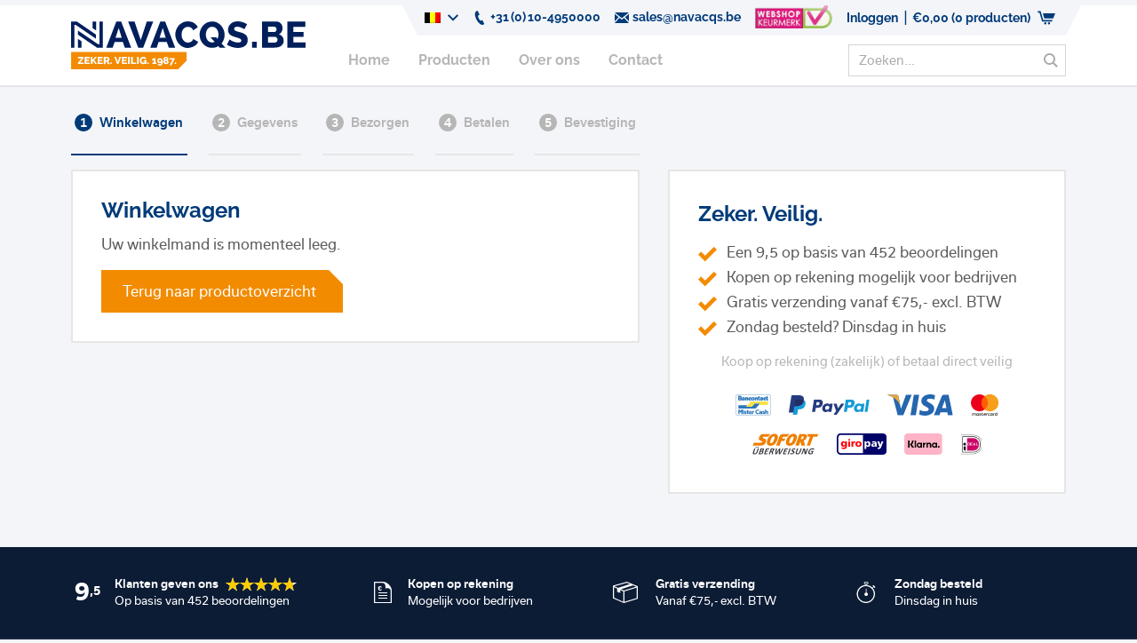

--- FILE ---
content_type: text/html; charset=UTF-8
request_url: https://www.navacqs.be/winkelwagen/
body_size: 24323
content:
<!doctype html>
<html lang="nl-BE" prefix="og: https://ogp.me/ns#">
<head>
    <meta charset="UTF-8">
    <meta name="viewport" content="width=device-width, initial-scale=1.0, maximum-scale=1.0, user-scalable=no">
    <meta http-equiv="X-UA-Compatible" content="IE=edge">
<script type="text/javascript">
/* <![CDATA[ */
var gform;gform||(document.addEventListener("gform_main_scripts_loaded",function(){gform.scriptsLoaded=!0}),document.addEventListener("gform/theme/scripts_loaded",function(){gform.themeScriptsLoaded=!0}),window.addEventListener("DOMContentLoaded",function(){gform.domLoaded=!0}),gform={domLoaded:!1,scriptsLoaded:!1,themeScriptsLoaded:!1,isFormEditor:()=>"function"==typeof InitializeEditor,callIfLoaded:function(o){return!(!gform.domLoaded||!gform.scriptsLoaded||!gform.themeScriptsLoaded&&!gform.isFormEditor()||(gform.isFormEditor()&&console.warn("The use of gform.initializeOnLoaded() is deprecated in the form editor context and will be removed in Gravity Forms 3.1."),o(),0))},initializeOnLoaded:function(o){gform.callIfLoaded(o)||(document.addEventListener("gform_main_scripts_loaded",()=>{gform.scriptsLoaded=!0,gform.callIfLoaded(o)}),document.addEventListener("gform/theme/scripts_loaded",()=>{gform.themeScriptsLoaded=!0,gform.callIfLoaded(o)}),window.addEventListener("DOMContentLoaded",()=>{gform.domLoaded=!0,gform.callIfLoaded(o)}))},hooks:{action:{},filter:{}},addAction:function(o,r,e,t){gform.addHook("action",o,r,e,t)},addFilter:function(o,r,e,t){gform.addHook("filter",o,r,e,t)},doAction:function(o){gform.doHook("action",o,arguments)},applyFilters:function(o){return gform.doHook("filter",o,arguments)},removeAction:function(o,r){gform.removeHook("action",o,r)},removeFilter:function(o,r,e){gform.removeHook("filter",o,r,e)},addHook:function(o,r,e,t,n){null==gform.hooks[o][r]&&(gform.hooks[o][r]=[]);var d=gform.hooks[o][r];null==n&&(n=r+"_"+d.length),gform.hooks[o][r].push({tag:n,callable:e,priority:t=null==t?10:t})},doHook:function(r,o,e){var t;if(e=Array.prototype.slice.call(e,1),null!=gform.hooks[r][o]&&((o=gform.hooks[r][o]).sort(function(o,r){return o.priority-r.priority}),o.forEach(function(o){"function"!=typeof(t=o.callable)&&(t=window[t]),"action"==r?t.apply(null,e):e[0]=t.apply(null,e)})),"filter"==r)return e[0]},removeHook:function(o,r,t,n){var e;null!=gform.hooks[o][r]&&(e=(e=gform.hooks[o][r]).filter(function(o,r,e){return!!(null!=n&&n!=o.tag||null!=t&&t!=o.priority)}),gform.hooks[o][r]=e)}});
/* ]]> */
</script>

    <title>Winkelwagen | Navacqs</title>
    	<style>img:is([sizes="auto" i], [sizes^="auto," i]) { contain-intrinsic-size: 3000px 1500px }</style>
	<link rel="alternate" hreflang="nl" href="https://www.navacqs.nl/winkelwagen/" />
<link rel="alternate" hreflang="be" href="https://www.navacqs.be/winkelwagen/" />
<link rel="alternate" hreflang="de" href="https://www.navacqs.de/einkaufswagen/" />
<link rel="alternate" hreflang="en" href="https://www.navacqs.com/cart/" />
<link rel="alternate" hreflang="x-default" href="https://www.navacqs.nl/winkelwagen/" />
<meta name="dlm-version" content="5.0.24"><!-- Premmerce SEO for WooCommerce  -->
<link rel="canonical" href="https://www.navacqs.be/winkelwagen/" />
<meta name="twitter:card" content="summary_large_image" />
<meta name="twitter:title" content="Winkelwagen | Navacqs" />
<!-- /Premmerce SEO for WooCommerce  -->

<!-- Google Tag Manager for WordPress by gtm4wp.com -->
<script data-cfasync="false" data-pagespeed-no-defer>
	var gtm4wp_datalayer_name = "dataLayer";
	var dataLayer = dataLayer || [];
	const gtm4wp_use_sku_instead = 1;
	const gtm4wp_currency = 'EUR';
	const gtm4wp_product_per_impression = 20;
	const gtm4wp_clear_ecommerce = false;
</script>
<!-- End Google Tag Manager for WordPress by gtm4wp.com --><link rel="preload" href="https://www.navacqs.be/wp-content/themes/navacqs/public/webfonts/regular-webfont.woff2" as="font" type="font/woff2" crossorigin><link rel="preload" href="https://www.navacqs.be/wp-content/themes/navacqs/public/webfonts/medium-webfont.woff2" as="font" type="font/woff2" crossorigin><link rel="preload" href="https://www.navacqs.be/wp-content/themes/navacqs/public/webfonts/bold-webfont.woff2" as="font" type="font/woff2" crossorigin><link rel="preload" href="https://www.navacqs.be/wp-content/themes/navacqs/public/webfonts/raleway-v28-latin-regular.woff2" as="font" type="font/woff2" crossorigin><link rel="preload" href="https://www.navacqs.be/wp-content/themes/navacqs/public/webfonts/raleway-v28-latin-600.woff2" as="font" type="font/woff2" crossorigin><link rel="preload" href="https://www.navacqs.be/wp-content/themes/navacqs/public/webfonts/raleway-v28-latin-700.woff2" as="font" type="font/woff2" crossorigin>
<!-- Search Engine Optimization by Rank Math PRO - https://rankmath.com/ -->
<meta name="robots" content="noindex, follow"/>
<meta property="og:locale" content="nl_BE" />
<meta property="og:type" content="article" />
<meta property="og:title" content="Winkelwagen | Navacqs" />
<meta property="og:url" content="https://www.navacqs.be/winkelwagen/" />
<meta property="og:site_name" content="Navacqs" />
<meta property="og:updated_time" content="2022-09-16T12:12:32+02:00" />
<meta name="twitter:card" content="summary_large_image" />
<meta name="twitter:title" content="Winkelwagen | Navacqs" />
<meta name="twitter:label1" content="Time to read" />
<meta name="twitter:data1" content="Less than a minute" />
<script type="application/ld+json" class="rank-math-schema-pro">{"@context":"https://schema.org","@graph":[{"@type":"BreadcrumbList","@id":"https://www.navacqs.be/winkelwagen/#breadcrumb","itemListElement":[{"@type":"ListItem","position":"1","item":{"@id":"https://www.navacqs.nl","name":"Home"}},{"@type":"ListItem","position":"2","item":{"@id":"https://www.navacqs.be/winkelwagen/","name":"Winkelwagen"}}]}]}</script>
<!-- /Rank Math WordPress SEO plugin -->

<link rel='dns-prefetch' href='//www.navacqs.be' />

<!-- Google Tag Manager for WordPress by gtm4wp.com -->
<!-- GTM Container placement set to automatic -->
<script data-cfasync="false" data-pagespeed-no-defer>
	var dataLayer_content = {"pagePostType":"page","pagePostType2":"single-page"};
	dataLayer.push( dataLayer_content );
</script>
<script data-cfasync="false">
(function(w,d,s,l,i){w[l]=w[l]||[];w[l].push({'gtm.start':
new Date().getTime(),event:'gtm.js'});var f=d.getElementsByTagName(s)[0],
j=d.createElement(s),dl=l!='dataLayer'?'&l='+l:'';j.async=true;j.src=
'//www.googletagmanager.com/gtm.js?id='+i+dl;f.parentNode.insertBefore(j,f);
})(window,document,'script','dataLayer','GTM-KD23WRZ');
</script>
<!-- End Google Tag Manager for WordPress by gtm4wp.com --><link rel="alternate" type="application/rss+xml" title="Navacqs &raquo; Winkelwagen reactiesfeed" href="https://www.navacqs.be/winkelwagen/feed/" />
<style id='classic-theme-styles-inline-css' type='text/css'>
/*! This file is auto-generated */
.wp-block-button__link{color:#fff;background-color:#32373c;border-radius:9999px;box-shadow:none;text-decoration:none;padding:calc(.667em + 2px) calc(1.333em + 2px);font-size:1.125em}.wp-block-file__button{background:#32373c;color:#fff;text-decoration:none}
</style>
<style id='global-styles-inline-css' type='text/css'>
:root{--wp--preset--aspect-ratio--square: 1;--wp--preset--aspect-ratio--4-3: 4/3;--wp--preset--aspect-ratio--3-4: 3/4;--wp--preset--aspect-ratio--3-2: 3/2;--wp--preset--aspect-ratio--2-3: 2/3;--wp--preset--aspect-ratio--16-9: 16/9;--wp--preset--aspect-ratio--9-16: 9/16;--wp--preset--color--black: #000000;--wp--preset--color--cyan-bluish-gray: #abb8c3;--wp--preset--color--white: #ffffff;--wp--preset--color--pale-pink: #f78da7;--wp--preset--color--vivid-red: #cf2e2e;--wp--preset--color--luminous-vivid-orange: #ff6900;--wp--preset--color--luminous-vivid-amber: #fcb900;--wp--preset--color--light-green-cyan: #7bdcb5;--wp--preset--color--vivid-green-cyan: #00d084;--wp--preset--color--pale-cyan-blue: #8ed1fc;--wp--preset--color--vivid-cyan-blue: #0693e3;--wp--preset--color--vivid-purple: #9b51e0;--wp--preset--gradient--vivid-cyan-blue-to-vivid-purple: linear-gradient(135deg,rgba(6,147,227,1) 0%,rgb(155,81,224) 100%);--wp--preset--gradient--light-green-cyan-to-vivid-green-cyan: linear-gradient(135deg,rgb(122,220,180) 0%,rgb(0,208,130) 100%);--wp--preset--gradient--luminous-vivid-amber-to-luminous-vivid-orange: linear-gradient(135deg,rgba(252,185,0,1) 0%,rgba(255,105,0,1) 100%);--wp--preset--gradient--luminous-vivid-orange-to-vivid-red: linear-gradient(135deg,rgba(255,105,0,1) 0%,rgb(207,46,46) 100%);--wp--preset--gradient--very-light-gray-to-cyan-bluish-gray: linear-gradient(135deg,rgb(238,238,238) 0%,rgb(169,184,195) 100%);--wp--preset--gradient--cool-to-warm-spectrum: linear-gradient(135deg,rgb(74,234,220) 0%,rgb(151,120,209) 20%,rgb(207,42,186) 40%,rgb(238,44,130) 60%,rgb(251,105,98) 80%,rgb(254,248,76) 100%);--wp--preset--gradient--blush-light-purple: linear-gradient(135deg,rgb(255,206,236) 0%,rgb(152,150,240) 100%);--wp--preset--gradient--blush-bordeaux: linear-gradient(135deg,rgb(254,205,165) 0%,rgb(254,45,45) 50%,rgb(107,0,62) 100%);--wp--preset--gradient--luminous-dusk: linear-gradient(135deg,rgb(255,203,112) 0%,rgb(199,81,192) 50%,rgb(65,88,208) 100%);--wp--preset--gradient--pale-ocean: linear-gradient(135deg,rgb(255,245,203) 0%,rgb(182,227,212) 50%,rgb(51,167,181) 100%);--wp--preset--gradient--electric-grass: linear-gradient(135deg,rgb(202,248,128) 0%,rgb(113,206,126) 100%);--wp--preset--gradient--midnight: linear-gradient(135deg,rgb(2,3,129) 0%,rgb(40,116,252) 100%);--wp--preset--font-size--small: 13px;--wp--preset--font-size--medium: 20px;--wp--preset--font-size--large: 36px;--wp--preset--font-size--x-large: 42px;--wp--preset--spacing--20: 0.44rem;--wp--preset--spacing--30: 0.67rem;--wp--preset--spacing--40: 1rem;--wp--preset--spacing--50: 1.5rem;--wp--preset--spacing--60: 2.25rem;--wp--preset--spacing--70: 3.38rem;--wp--preset--spacing--80: 5.06rem;--wp--preset--shadow--natural: 6px 6px 9px rgba(0, 0, 0, 0.2);--wp--preset--shadow--deep: 12px 12px 50px rgba(0, 0, 0, 0.4);--wp--preset--shadow--sharp: 6px 6px 0px rgba(0, 0, 0, 0.2);--wp--preset--shadow--outlined: 6px 6px 0px -3px rgba(255, 255, 255, 1), 6px 6px rgba(0, 0, 0, 1);--wp--preset--shadow--crisp: 6px 6px 0px rgba(0, 0, 0, 1);}:where(.is-layout-flex){gap: 0.5em;}:where(.is-layout-grid){gap: 0.5em;}body .is-layout-flex{display: flex;}.is-layout-flex{flex-wrap: wrap;align-items: center;}.is-layout-flex > :is(*, div){margin: 0;}body .is-layout-grid{display: grid;}.is-layout-grid > :is(*, div){margin: 0;}:where(.wp-block-columns.is-layout-flex){gap: 2em;}:where(.wp-block-columns.is-layout-grid){gap: 2em;}:where(.wp-block-post-template.is-layout-flex){gap: 1.25em;}:where(.wp-block-post-template.is-layout-grid){gap: 1.25em;}.has-black-color{color: var(--wp--preset--color--black) !important;}.has-cyan-bluish-gray-color{color: var(--wp--preset--color--cyan-bluish-gray) !important;}.has-white-color{color: var(--wp--preset--color--white) !important;}.has-pale-pink-color{color: var(--wp--preset--color--pale-pink) !important;}.has-vivid-red-color{color: var(--wp--preset--color--vivid-red) !important;}.has-luminous-vivid-orange-color{color: var(--wp--preset--color--luminous-vivid-orange) !important;}.has-luminous-vivid-amber-color{color: var(--wp--preset--color--luminous-vivid-amber) !important;}.has-light-green-cyan-color{color: var(--wp--preset--color--light-green-cyan) !important;}.has-vivid-green-cyan-color{color: var(--wp--preset--color--vivid-green-cyan) !important;}.has-pale-cyan-blue-color{color: var(--wp--preset--color--pale-cyan-blue) !important;}.has-vivid-cyan-blue-color{color: var(--wp--preset--color--vivid-cyan-blue) !important;}.has-vivid-purple-color{color: var(--wp--preset--color--vivid-purple) !important;}.has-black-background-color{background-color: var(--wp--preset--color--black) !important;}.has-cyan-bluish-gray-background-color{background-color: var(--wp--preset--color--cyan-bluish-gray) !important;}.has-white-background-color{background-color: var(--wp--preset--color--white) !important;}.has-pale-pink-background-color{background-color: var(--wp--preset--color--pale-pink) !important;}.has-vivid-red-background-color{background-color: var(--wp--preset--color--vivid-red) !important;}.has-luminous-vivid-orange-background-color{background-color: var(--wp--preset--color--luminous-vivid-orange) !important;}.has-luminous-vivid-amber-background-color{background-color: var(--wp--preset--color--luminous-vivid-amber) !important;}.has-light-green-cyan-background-color{background-color: var(--wp--preset--color--light-green-cyan) !important;}.has-vivid-green-cyan-background-color{background-color: var(--wp--preset--color--vivid-green-cyan) !important;}.has-pale-cyan-blue-background-color{background-color: var(--wp--preset--color--pale-cyan-blue) !important;}.has-vivid-cyan-blue-background-color{background-color: var(--wp--preset--color--vivid-cyan-blue) !important;}.has-vivid-purple-background-color{background-color: var(--wp--preset--color--vivid-purple) !important;}.has-black-border-color{border-color: var(--wp--preset--color--black) !important;}.has-cyan-bluish-gray-border-color{border-color: var(--wp--preset--color--cyan-bluish-gray) !important;}.has-white-border-color{border-color: var(--wp--preset--color--white) !important;}.has-pale-pink-border-color{border-color: var(--wp--preset--color--pale-pink) !important;}.has-vivid-red-border-color{border-color: var(--wp--preset--color--vivid-red) !important;}.has-luminous-vivid-orange-border-color{border-color: var(--wp--preset--color--luminous-vivid-orange) !important;}.has-luminous-vivid-amber-border-color{border-color: var(--wp--preset--color--luminous-vivid-amber) !important;}.has-light-green-cyan-border-color{border-color: var(--wp--preset--color--light-green-cyan) !important;}.has-vivid-green-cyan-border-color{border-color: var(--wp--preset--color--vivid-green-cyan) !important;}.has-pale-cyan-blue-border-color{border-color: var(--wp--preset--color--pale-cyan-blue) !important;}.has-vivid-cyan-blue-border-color{border-color: var(--wp--preset--color--vivid-cyan-blue) !important;}.has-vivid-purple-border-color{border-color: var(--wp--preset--color--vivid-purple) !important;}.has-vivid-cyan-blue-to-vivid-purple-gradient-background{background: var(--wp--preset--gradient--vivid-cyan-blue-to-vivid-purple) !important;}.has-light-green-cyan-to-vivid-green-cyan-gradient-background{background: var(--wp--preset--gradient--light-green-cyan-to-vivid-green-cyan) !important;}.has-luminous-vivid-amber-to-luminous-vivid-orange-gradient-background{background: var(--wp--preset--gradient--luminous-vivid-amber-to-luminous-vivid-orange) !important;}.has-luminous-vivid-orange-to-vivid-red-gradient-background{background: var(--wp--preset--gradient--luminous-vivid-orange-to-vivid-red) !important;}.has-very-light-gray-to-cyan-bluish-gray-gradient-background{background: var(--wp--preset--gradient--very-light-gray-to-cyan-bluish-gray) !important;}.has-cool-to-warm-spectrum-gradient-background{background: var(--wp--preset--gradient--cool-to-warm-spectrum) !important;}.has-blush-light-purple-gradient-background{background: var(--wp--preset--gradient--blush-light-purple) !important;}.has-blush-bordeaux-gradient-background{background: var(--wp--preset--gradient--blush-bordeaux) !important;}.has-luminous-dusk-gradient-background{background: var(--wp--preset--gradient--luminous-dusk) !important;}.has-pale-ocean-gradient-background{background: var(--wp--preset--gradient--pale-ocean) !important;}.has-electric-grass-gradient-background{background: var(--wp--preset--gradient--electric-grass) !important;}.has-midnight-gradient-background{background: var(--wp--preset--gradient--midnight) !important;}.has-small-font-size{font-size: var(--wp--preset--font-size--small) !important;}.has-medium-font-size{font-size: var(--wp--preset--font-size--medium) !important;}.has-large-font-size{font-size: var(--wp--preset--font-size--large) !important;}.has-x-large-font-size{font-size: var(--wp--preset--font-size--x-large) !important;}
:where(.wp-block-post-template.is-layout-flex){gap: 1.25em;}:where(.wp-block-post-template.is-layout-grid){gap: 1.25em;}
:where(.wp-block-columns.is-layout-flex){gap: 2em;}:where(.wp-block-columns.is-layout-grid){gap: 2em;}
:root :where(.wp-block-pullquote){font-size: 1.5em;line-height: 1.6;}
</style>
<style id='woocommerce-inline-inline-css' type='text/css'>
.woocommerce form .form-row .required { visibility: visible; }
</style>
<link rel='stylesheet' id='aws-style-css' href='https://www.navacqs.be/wp-content/plugins/nulled-advanced-woo-search//assets/css/common.css?ver=2.16' type='text/css' media='all' />
<link rel='stylesheet' id='brands-styles-css' href='https://www.navacqs.be/wp-content/plugins/woocommerce/assets/css/brands.css?ver=9.8.6' type='text/css' media='all' />
<link rel='stylesheet' id='font-style-css' href='https://www.navacqs.be/wp-content/themes/navacqs/public/css/fonts.css?ver=1729168138' type='text/css' media='all' />
<link rel='stylesheet' id='fancyselect-css' href='https://www.navacqs.be/wp-content/themes/navacqs/public/css/fancyselect.css?ver=6.7.4' type='text/css' media='all' />
<link rel='stylesheet' id='custom-style-css' href='https://www.navacqs.be/wp-content/themes/navacqs/public/css/style.min.css?ver=6.7.4' type='text/css' media='all' />
<link rel='stylesheet' id='temp-style-css' href='https://www.navacqs.be/wp-content/themes/navacqs/public/css/custom.css?ver=6.7.4' type='text/css' media='all' />
<link rel='stylesheet' id='slickcss-css' href='https://www.navacqs.be/wp-content/themes/navacqs/public/css/slick.min.css?ver=6.7.4' type='text/css' media='all' />
<script type="text/javascript" src="https://www.navacqs.be/wp-includes/js/jquery/jquery.min.js?ver=3.7.1" id="jquery-core-js"></script>
<script type="text/javascript" src="https://www.navacqs.be/wp-includes/js/jquery/jquery-migrate.min.js?ver=3.4.1" id="jquery-migrate-js"></script>
<script type="text/javascript" id="wpml-cookie-js-extra">
/* <![CDATA[ */
var wpml_cookies = {"wp-wpml_current_language":{"value":"be","expires":1,"path":"\/"}};
var wpml_cookies = {"wp-wpml_current_language":{"value":"be","expires":1,"path":"\/"}};
/* ]]> */
</script>
<script type="text/javascript" src="https://www.navacqs.be/wp-content/plugins/sitepress-multilingual-cms/res/js/cookies/language-cookie.js?ver=473900" id="wpml-cookie-js" defer="defer" data-wp-strategy="defer"></script>
<script type="text/javascript" src="https://www.navacqs.be/wp-content/plugins/woocommerce/assets/js/jquery-blockui/jquery.blockUI.min.js?ver=2.7.0-wc.9.8.6" id="jquery-blockui-js" defer="defer" data-wp-strategy="defer"></script>
<script type="text/javascript" src="https://www.navacqs.be/wp-content/plugins/woocommerce/assets/js/js-cookie/js.cookie.min.js?ver=2.1.4-wc.9.8.6" id="js-cookie-js" defer="defer" data-wp-strategy="defer"></script>
<script type="text/javascript" id="woocommerce-js-extra">
/* <![CDATA[ */
var woocommerce_params = {"ajax_url":"\/wp-admin\/admin-ajax.php?lang=be","wc_ajax_url":"\/?wc-ajax=%%endpoint%%&lang=be","i18n_password_show":"Show password","i18n_password_hide":"Hide password"};
/* ]]> */
</script>
<script type="text/javascript" src="https://www.navacqs.be/wp-content/plugins/woocommerce/assets/js/frontend/woocommerce.min.js?ver=9.8.6" id="woocommerce-js" defer="defer" data-wp-strategy="defer"></script>
<script type="text/javascript" id="wc-country-select-js-extra">
/* <![CDATA[ */
var wc_country_select_params = {"countries":"{\"BE\":[],\"BG\":{\"BG-01\":\"Blagoevgrad\",\"BG-02\":\"Burgas\",\"BG-08\":\"Dobrich\",\"BG-07\":\"Gabrovo\",\"BG-26\":\"Haskovo\",\"BG-09\":\"Kardzhali\",\"BG-10\":\"Kyustendil\",\"BG-11\":\"Lovech\",\"BG-12\":\"Montana\",\"BG-13\":\"Pazardzhik\",\"BG-14\":\"Pernik\",\"BG-15\":\"Pleven\",\"BG-16\":\"Plovdiv\",\"BG-17\":\"Razgrad\",\"BG-18\":\"Ruse\",\"BG-27\":\"Shumen\",\"BG-19\":\"Silistra\",\"BG-20\":\"Sliven\",\"BG-21\":\"Smolyan\",\"BG-23\":\"Regio Sofia\",\"BG-22\":\"Sofia\",\"BG-24\":\"Stara Zagora\",\"BG-25\":\"Targovishte\",\"BG-03\":\"Varna\",\"BG-04\":\"Veliko Tarnovo\",\"BG-05\":\"Vidin\",\"BG-06\":\"Vratsa\",\"BG-28\":\"Yambol\"},\"DK\":[],\"DE\":{\"DE-BW\":\"Baden-W\\u00fcrttemberg\",\"DE-BY\":\"Beieren\",\"DE-BE\":\"Berlijn\",\"DE-BB\":\"Brandenburg\",\"DE-HB\":\"Bremen\",\"DE-HH\":\"Hamburg\",\"DE-HE\":\"Hessen\",\"DE-MV\":\"Mecklenburg-Vorpommern\",\"DE-NI\":\"Nedersaksen\",\"DE-NW\":\"Noordrijn-Westfalen\",\"DE-RP\":\"Rijnland-Palts\",\"DE-SL\":\"Saarland\",\"DE-SN\":\"Saksen\",\"DE-ST\":\"Saksen-Anhalt\",\"DE-SH\":\"Sleeswijk-Holstein\",\"DE-TH\":\"Th\\u00fcringen\"},\"EE\":[],\"FI\":[],\"FR\":[],\"GR\":{\"I\":\"Attika\",\"A\":\"Oost-Macedoni\\u00eb en Thraci\\u00eb\",\"B\":\"Centraal-Macedoni\\u00eb\",\"C\":\"West-Macedoni\\u00eb\",\"D\":\"Epirus\",\"E\":\"Thessali\\u00eb\",\"F\":\"Ionische Eilanden\",\"G\":\"West-Griekenland\",\"H\":\"Centraal-Griekenland\",\"J\":\"Peloponnesos\",\"K\":\"Noord-Aegisch\",\"L\":\"Zuid-Aegisch\",\"M\":\"Kreta\"},\"HU\":{\"BK\":\"B\\u00e1cs-Kiskun\",\"BE\":\"B\\u00e9k\\u00e9s\",\"BA\":\"Baranya\",\"BZ\":\"Borsod-Aba\\u00faj-Zempl\\u00e9n\",\"BU\":\"Budapest\",\"CS\":\"Csongr\\u00e1d-Csan\\u00e1d\",\"FE\":\"Fej\\u00e9r\",\"GS\":\"Gy\\u0151r-Moson-Sopron\",\"HB\":\"Hajd\\u00fa-Bihar\",\"HE\":\"Heves\",\"JN\":\"J\\u00e1sz-Nagykun-Szolnok\",\"KE\":\"Kom\\u00e1rom-Esztergom\",\"NO\":\"N\\u00f3gr\\u00e1d\",\"PE\":\"Pest\",\"SO\":\"Somogy\",\"SZ\":\"Szabolcs-Szatm\\u00e1r-Bereg\",\"TO\":\"Tolna\",\"VA\":\"Vas\",\"VE\":\"Veszpr\\u00e9m\",\"ZA\":\"Zala\"},\"IE\":{\"CW\":\"Carlow\",\"CN\":\"Cavan\",\"CE\":\"Clare\",\"CO\":\"Cork\",\"DL\":\"Donegal\",\"D\":\"Dublin\",\"G\":\"Galway\",\"KY\":\"Kerry\",\"KE\":\"Kildare\",\"KK\":\"Kilkenny\",\"LS\":\"Laois\",\"LM\":\"Leitrim\",\"LK\":\"Limerick\",\"LD\":\"Longford\",\"LH\":\"Louth\",\"MO\":\"Mayo\",\"MH\":\"Meath\",\"MN\":\"Monaghan\",\"OY\":\"Offaly\",\"RN\":\"Roscommon\",\"SO\":\"Sligo\",\"TA\":\"Tipperary\",\"WD\":\"Waterford\",\"WH\":\"Westmeath\",\"WX\":\"Wexford\",\"WW\":\"Wicklow\"},\"IT\":{\"AG\":\"Agrigento\",\"AL\":\"Alessandria\",\"AN\":\"Ancona\",\"AO\":\"Aosta\",\"AR\":\"Arezzo\",\"AP\":\"Ascoli Piceno\",\"AT\":\"Asti\",\"AV\":\"Avellino\",\"BA\":\"Bari\",\"BT\":\"Barletta-Andria-Trani\",\"BL\":\"Belluno\",\"BN\":\"Benevento\",\"BG\":\"Bergamo\",\"BI\":\"Biella\",\"BO\":\"Bologna\",\"BZ\":\"Bolzano\",\"BS\":\"Brescia\",\"BR\":\"Brindisi\",\"CA\":\"Cagliari\",\"CL\":\"Caltanissetta\",\"CB\":\"Campobasso\",\"CE\":\"Caserta\",\"CT\":\"Catania\",\"CZ\":\"Catanzaro\",\"CH\":\"Chieti\",\"CO\":\"Como\",\"CS\":\"Cosenza\",\"CR\":\"Cremona\",\"KR\":\"Crotone\",\"CN\":\"Cuneo\",\"EN\":\"Enna\",\"FM\":\"Fermo\",\"FE\":\"Ferrara\",\"FI\":\"Florence\",\"FG\":\"Foggia\",\"FC\":\"Forl\\u00ec-Cesena\",\"FR\":\"Frosinone\",\"GE\":\"Genua\",\"GO\":\"Gorizia\",\"GR\":\"Grosseto\",\"IM\":\"Imperia\",\"IS\":\"Isernia\",\"SP\":\"La Spezia\",\"AQ\":\"L'Aquila\",\"LT\":\"Latina\",\"LE\":\"Lecce\",\"LC\":\"Lecco\",\"LI\":\"Livorno\",\"LO\":\"Lodi\",\"LU\":\"Lucca\",\"MC\":\"Macerata\",\"MN\":\"Mantova\",\"MS\":\"Massa-Carrara\",\"MT\":\"Matera\",\"ME\":\"Messina\",\"MI\":\"Milaan\",\"MO\":\"Modena\",\"MB\":\"Monza e Brianza\",\"NA\":\"Napels\",\"NO\":\"Novara\",\"NU\":\"Nuoro\",\"OR\":\"Oristano\",\"PD\":\"Padova\",\"PA\":\"Palermo\",\"PR\":\"Parma\",\"PV\":\"Pavia\",\"PG\":\"Perugia\",\"PU\":\"Pesaro e Urbino\",\"PE\":\"Pescara\",\"PC\":\"Piacenza\",\"PI\":\"Pisa\",\"PT\":\"Pistoia\",\"PN\":\"Pordenone\",\"PZ\":\"Potenza\",\"PO\":\"Prato\",\"RG\":\"Ragusa\",\"RA\":\"Ravenna\",\"RC\":\"Reggio Calabria\",\"RE\":\"Reggio Emilia\",\"RI\":\"Rieti\",\"RN\":\"Rimini\",\"RM\":\"Rome\",\"RO\":\"Rovigo\",\"SA\":\"Salerno\",\"SS\":\"Sassari\",\"SV\":\"Savona\",\"SI\":\"Siena\",\"SR\":\"Siracusa\",\"SO\":\"Sondrio\",\"SU\":\"Sud Sardegna\",\"TA\":\"Taranto\",\"TE\":\"Teramo\",\"TR\":\"Terni\",\"TO\":\"Turijn\",\"TP\":\"Trapani\",\"TN\":\"Trento\",\"TV\":\"Treviso\",\"TS\":\"Tri\\u00ebst\",\"UD\":\"Udine\",\"VA\":\"Varese\",\"VE\":\"Veneti\\u00eb\",\"VB\":\"Verbano-Cusio-Ossola\",\"VC\":\"Vercelli\",\"VR\":\"Verona\",\"VV\":\"Vibo Valentia\",\"VI\":\"Vicenza\",\"VT\":\"Viterbo\"},\"HR\":{\"HR-01\":\"Zagreb County\",\"HR-02\":\"Krapina-Zagorje County\",\"HR-03\":\"Sisak-Moslavina County\",\"HR-04\":\"Karlovac County\",\"HR-05\":\"Vara\\u017edin County\",\"HR-06\":\"Koprivnica-Kri\\u017eevci County\",\"HR-07\":\"Bjelovar-Bilogora County\",\"HR-08\":\"Primorje-Gorski Kotar County\",\"HR-09\":\"Lika-Senj County\",\"HR-10\":\"Virovitica-Podravina County\",\"HR-11\":\"Po\\u017eega-Slavonia County\",\"HR-12\":\"Brod-Posavina County\",\"HR-13\":\"Zadar County\",\"HR-14\":\"Osijek-Baranja County\",\"HR-15\":\"\\u0160ibenik-Knin County\",\"HR-16\":\"Vukovar-Srijem County\",\"HR-17\":\"Split-Dalmatia County\",\"HR-18\":\"Istria County\",\"HR-19\":\"Dubrovnik-Neretva County\",\"HR-20\":\"Me\\u0111imurje County\",\"HR-21\":\"Zagreb City\"},\"LI\":[],\"LU\":[],\"NL\":[],\"NO\":[],\"AT\":[],\"PL\":[],\"PT\":[],\"RO\":{\"AB\":\"Alba\",\"AR\":\"Arad\",\"AG\":\"Arge\\u0219\",\"BC\":\"Bac\\u0103u\",\"BH\":\"Bihor\",\"BN\":\"Bistri\\u021ba-N\\u0103s\\u0103ud\",\"BT\":\"Boto\\u0219ani\",\"BR\":\"Br\\u0103ila\",\"BV\":\"Bra\\u0219ov\",\"B\":\"Boekarest\",\"BZ\":\"Buz\\u0103u\",\"CL\":\"C\\u0103l\\u0103ra\\u0219i\",\"CS\":\"Cara\\u0219-Severin\",\"CJ\":\"Cluj\",\"CT\":\"Constan\\u021ba\",\"CV\":\"Covasna\",\"DB\":\"D\\u00e2mbovi\\u021ba\",\"DJ\":\"Dolj\",\"GL\":\"Gala\\u021bi\",\"GR\":\"Giurgiu\",\"GJ\":\"Gorj\",\"HR\":\"Harghita\",\"HD\":\"Hunedoara\",\"IL\":\"Ialomi\\u021ba\",\"IS\":\"Ia\\u0219i\",\"IF\":\"Ilfov\",\"MM\":\"Maramure\\u0219\",\"MH\":\"Mehedin\\u021bi\",\"MS\":\"Mure\\u0219\",\"NT\":\"Neam\\u021b\",\"OT\":\"Olt\",\"PH\":\"Prahova\",\"SJ\":\"S\\u0103laj\",\"SM\":\"Satu Mare\",\"SB\":\"Sibiu\",\"SV\":\"Suceava\",\"TR\":\"Teleorman\",\"TM\":\"Timi\\u0219\",\"TL\":\"Tulcea\",\"VL\":\"V\\u00e2lcea\",\"VS\":\"Vaslui\",\"VN\":\"Vrancea\"},\"SI\":[],\"SK\":[],\"ES\":{\"C\":\"A Coru\\u00f1a\",\"VI\":\"Araba\\\/\\u00c1lava\",\"AB\":\"Albacete\",\"A\":\"Alicante\",\"AL\":\"Almer\\u00eda\",\"O\":\"Asturias\",\"AV\":\"\\u00c1vila\",\"BA\":\"Badajoz\",\"PM\":\"Baleares\",\"B\":\"Barcelona\",\"BU\":\"Burgos\",\"CC\":\"C\\u00e1ceres\",\"CA\":\"C\\u00e1diz\",\"S\":\"Cantabria\",\"CS\":\"Castell\\u00f3n\",\"CE\":\"Ceuta\",\"CR\":\"Ciudad Real\",\"CO\":\"C\\u00f3rdoba\",\"CU\":\"Cuenca\",\"GI\":\"Girona\",\"GR\":\"Granada\",\"GU\":\"Guadalajara\",\"SS\":\"Gipuzkoa\",\"H\":\"Huelva\",\"HU\":\"Huesca\",\"J\":\"Ja\\u00e9n\",\"LO\":\"La Rioja\",\"GC\":\"Las Palmas\",\"LE\":\"Le\\u00f3n\",\"L\":\"Lleida\",\"LU\":\"Lugo\",\"M\":\"Madrid\",\"MA\":\"M\\u00e1laga\",\"ML\":\"Melilla\",\"MU\":\"Murcia\",\"NA\":\"Navarra\",\"OR\":\"Ourense\",\"P\":\"Palencia\",\"PO\":\"Pontevedra\",\"SA\":\"Salamanca\",\"TF\":\"Santa Cruz de Tenerife\",\"SG\":\"Segovia\",\"SE\":\"Sevilla\",\"SO\":\"Soria\",\"T\":\"Tarragona\",\"TE\":\"Teruel\",\"TO\":\"Toledo\",\"V\":\"Valencia\",\"VA\":\"Valladolid\",\"BI\":\"Biscay\",\"ZA\":\"Zamora\",\"Z\":\"Zaragoza\"},\"CZ\":[],\"SE\":[],\"CH\":{\"AG\":\"Aargau\",\"AR\":\"Appenzell Ausserrhoden\",\"AI\":\"Appenzell Innerrhoden\",\"BL\":\"Basel-Landschaft\",\"BS\":\"Basel-Stadt\",\"BE\":\"Bern\",\"FR\":\"Fribourg\",\"GE\":\"Gen\\u00e8ve\",\"GL\":\"Glarus\",\"GR\":\"Graub\\u00fcnden\",\"JU\":\"Jura\",\"LU\":\"Luzern\",\"NE\":\"Neuch\\u00e2tel\",\"NW\":\"Nidwalden\",\"OW\":\"Obwalden\",\"SH\":\"Schaffhausen\",\"SZ\":\"Schwyz\",\"SO\":\"Solothurn\",\"SG\":\"St. Gallen\",\"TG\":\"Thurgau\",\"TI\":\"Ticino\",\"UR\":\"Uri\",\"VS\":\"Valais\",\"VD\":\"Vaud\",\"ZG\":\"Zug\",\"ZH\":\"Z\\u00fcrich\"}}","i18n_select_state_text":"Selecteer een optie\u2026","i18n_no_matches":"Geen overeenkomsten gevonden","i18n_ajax_error":"Laden mislukt","i18n_input_too_short_1":"Voer 1 of meer tekens in","i18n_input_too_short_n":"Voer %qty% of meer tekens in","i18n_input_too_long_1":"Verwijder 1 teken","i18n_input_too_long_n":"Verwijder %qty% tekens","i18n_selection_too_long_1":"Je mag slechts 1 artikel selecteren","i18n_selection_too_long_n":"Je mag slechts %qty% items selecteren","i18n_load_more":"Meer resultaten aan het laden\u2026","i18n_searching":"Aan het zoeken\u2026"};
/* ]]> */
</script>
<script type="text/javascript" src="https://www.navacqs.be/wp-content/plugins/woocommerce/assets/js/frontend/country-select.min.js?ver=9.8.6" id="wc-country-select-js" defer="defer" data-wp-strategy="defer"></script>
<script type="text/javascript" id="wc-address-i18n-js-extra">
/* <![CDATA[ */
var wc_address_i18n_params = {"locale":"{\"AT\":{\"postcode\":{\"priority\":65},\"state\":{\"required\":false,\"hidden\":true}},\"BE\":{\"postcode\":{\"priority\":65},\"state\":{\"required\":false,\"hidden\":true}},\"BG\":{\"state\":{\"required\":false}},\"CH\":{\"postcode\":{\"priority\":65},\"state\":{\"label\":\"Kanton\",\"required\":false}},\"CZ\":{\"state\":{\"required\":false,\"hidden\":true}},\"DE\":{\"postcode\":{\"priority\":65},\"state\":{\"required\":false}},\"DK\":{\"postcode\":{\"priority\":65},\"state\":{\"required\":false,\"hidden\":true}},\"EE\":{\"postcode\":{\"priority\":65},\"state\":{\"required\":false,\"hidden\":true}},\"FI\":{\"postcode\":{\"priority\":65},\"state\":{\"required\":false,\"hidden\":true}},\"FR\":{\"postcode\":{\"priority\":65},\"state\":{\"required\":false,\"hidden\":true}},\"GR\":{\"state\":{\"required\":false}},\"HU\":{\"last_name\":{\"class\":[\"form-row-first\"],\"priority\":10},\"first_name\":{\"class\":[\"form-row-last\"],\"priority\":20},\"postcode\":{\"class\":[\"form-row-first\",\"address-field\"],\"priority\":65},\"city\":{\"class\":[\"form-row-last\",\"address-field\"]},\"address_1\":{\"priority\":71},\"address_2\":{\"priority\":72},\"state\":{\"label\":\"County\",\"required\":false}},\"IE\":{\"postcode\":{\"required\":false,\"label\":\"Eircode\"},\"state\":{\"label\":\"County\"}},\"IT\":{\"postcode\":{\"priority\":65},\"state\":{\"required\":true,\"label\":\"Provincie\"}},\"LV\":{\"state\":{\"label\":\"Gemeente\",\"required\":false}},\"NL\":{\"postcode\":{\"priority\":65},\"state\":{\"required\":false,\"hidden\":true}},\"NO\":{\"postcode\":{\"priority\":65},\"state\":{\"required\":false,\"hidden\":true}},\"PL\":{\"postcode\":{\"priority\":65},\"state\":{\"required\":false,\"hidden\":true}},\"PT\":{\"state\":{\"required\":false,\"hidden\":true}},\"RO\":{\"state\":{\"label\":\"County\",\"required\":true}},\"SK\":{\"postcode\":{\"priority\":65},\"state\":{\"required\":false,\"hidden\":true}},\"SI\":{\"postcode\":{\"priority\":65},\"state\":{\"required\":false,\"hidden\":true}},\"ES\":{\"postcode\":{\"priority\":65},\"state\":{\"label\":\"Provincie\"}},\"LI\":{\"postcode\":{\"priority\":65},\"state\":{\"required\":false,\"hidden\":true}},\"LU\":{\"state\":{\"required\":false,\"hidden\":true}},\"SE\":{\"postcode\":{\"priority\":65},\"state\":{\"required\":false,\"hidden\":true}},\"GB\":{\"postcode\":{\"label\":\"Postcode\"},\"state\":{\"label\":\"County\",\"required\":false}},\"default\":{\"first_name\":{\"label\":\"Voornaam\",\"required\":true,\"class\":[\"form-row-first\"],\"autocomplete\":\"given-name\",\"priority\":10},\"last_name\":{\"label\":\"Achternaam\",\"required\":true,\"class\":[\"form-row-last\"],\"autocomplete\":\"family-name\",\"priority\":20},\"company\":{\"label\":\"Bedrijfsnaam\",\"class\":[\"form-row-wide\"],\"autocomplete\":\"organization\",\"priority\":30,\"required\":false},\"country\":{\"type\":\"country\",\"label\":\"Land\\\/regio\",\"required\":true,\"class\":[\"form-row-wide\",\"address-field\",\"update_totals_on_change\"],\"autocomplete\":\"country\",\"priority\":40},\"address_1\":{\"label\":\"Straat + Huisnummer\",\"placeholder\":\"\",\"required\":true,\"class\":[\"form-row-wide\",\"address-field\"],\"autocomplete\":\"address-line1\",\"priority\":50},\"address_2\":{\"label\":\"Adres regel 2\",\"label_class\":[\"screen-reader-text\"],\"placeholder\":\"\",\"class\":[\"form-row-wide\",\"address-field\"],\"autocomplete\":\"address-line2\",\"priority\":60,\"required\":false},\"city\":{\"label\":\"Plaats\",\"required\":true,\"class\":[\"form-row-wide\",\"address-field\"],\"autocomplete\":\"address-level2\",\"priority\":70},\"state\":{\"type\":\"state\",\"label\":\"Staat\\\/Provincie\",\"required\":true,\"class\":[\"form-row-wide\",\"address-field\"],\"validate\":[\"state\"],\"autocomplete\":\"address-level1\",\"priority\":80},\"postcode\":{\"label\":\"Postcode\",\"required\":true,\"class\":[\"form-row-wide\",\"address-field\"],\"validate\":[\"postcode\"],\"autocomplete\":\"postal-code\",\"priority\":90}}}","locale_fields":"{\"address_1\":\"#billing_address_1_field, #shipping_address_1_field\",\"address_2\":\"#billing_address_2_field, #shipping_address_2_field\",\"state\":\"#billing_state_field, #shipping_state_field, #calc_shipping_state_field\",\"postcode\":\"#billing_postcode_field, #shipping_postcode_field, #calc_shipping_postcode_field\",\"city\":\"#billing_city_field, #shipping_city_field, #calc_shipping_city_field\"}","i18n_required_text":"Vereist","i18n_optional_text":"optioneel"};
/* ]]> */
</script>
<script type="text/javascript" src="https://www.navacqs.be/wp-content/plugins/woocommerce/assets/js/frontend/address-i18n.min.js?ver=9.8.6" id="wc-address-i18n-js" defer="defer" data-wp-strategy="defer"></script>
<script type="text/javascript" id="wc-cart-js-extra">
/* <![CDATA[ */
var wc_cart_params = {"ajax_url":"\/wp-admin\/admin-ajax.php?lang=be","wc_ajax_url":"\/?wc-ajax=%%endpoint%%&lang=be","update_shipping_method_nonce":"6936078bd6","apply_coupon_nonce":"65ba316756","remove_coupon_nonce":"302eb5b1a7"};
/* ]]> */
</script>
<script type="text/javascript" src="https://www.navacqs.be/wp-content/plugins/woocommerce/assets/js/frontend/cart.min.js?ver=9.8.6" id="wc-cart-js" defer="defer" data-wp-strategy="defer"></script>
<script type="text/javascript" src="https://www.navacqs.be/wp-content/themes/navacqs/public/js/custom.js?ver=1761815390" id="custom-js"></script>
<script type="text/javascript" src="https://www.navacqs.be/wp-content/themes/navacqs/public/js/slickslider.js?ver=1714495569" id="slickjs-js"></script>
<script type="text/javascript" src="https://www.navacqs.be/wp-content/plugins/woocommerce/assets/js/jquery-cookie/jquery.cookie.min.js?ver=1.4.1-wc.9.8.6" id="jquery-cookie-js" defer="defer" data-wp-strategy="defer"></script>
<script type="text/javascript" src="https://www.navacqs.be/wp-content/themes/navacqs/public/js/fancyselectjs.js?ver=1714495569" id="fancyselectjs-js"></script>
<script type="text/javascript" id="wpml-xdomain-data-js-extra">
/* <![CDATA[ */
var wpml_xdomain_data = {"css_selector":"wpml-ls-item","ajax_url":"https:\/\/www.navacqs.be\/wp-admin\/admin-ajax.php","current_lang":"be","_nonce":"3826bf6f32"};
/* ]]> */
</script>
<script type="text/javascript" src="https://www.navacqs.be/wp-content/plugins/sitepress-multilingual-cms/res/js/xdomain-data.js?ver=473900" id="wpml-xdomain-data-js" defer="defer" data-wp-strategy="defer"></script>
<link rel="https://api.w.org/" href="https://www.navacqs.be/wp-json/" /><link rel="alternate" title="JSON" type="application/json" href="https://www.navacqs.be/wp-json/wp/v2/pages/533" /><link rel="EditURI" type="application/rsd+xml" title="RSD" href="https://www.navacqs.be/xmlrpc.php?rsd" />
<meta name="generator" content="WordPress 6.7.4" />
<link rel='shortlink' href='https://www.navacqs.be/?p=533' />
<link rel="alternate" title="oEmbed (JSON)" type="application/json+oembed" href="https://www.navacqs.be/wp-json/oembed/1.0/embed?url=https%3A%2F%2Fwww.navacqs.be%2Fwinkelwagen%2F" />
<link rel="alternate" title="oEmbed (XML)" type="text/xml+oembed" href="https://www.navacqs.be/wp-json/oembed/1.0/embed?url=https%3A%2F%2Fwww.navacqs.be%2Fwinkelwagen%2F&#038;format=xml" />
<meta name="generator" content="WPML ver:4.7.3 stt:37,1,66,3;" />
<meta name="generator" content="performance-lab 3.9.0; plugins: speculation-rules">
<script type="application/ld+json">
            {
                "@context": "https://schema.org/", 
                "@type": "LocalBusiness", 
                "name": "Navacqs.nl",
                "image": "https://www.navacqs.nl/wp-content/themes/navacqs/images/logo_nl.png",
                "aggregateRating": {
                    "@type": "AggregateRating",
                    "ratingValue": "9.5",
                    "bestRating": "10",
                    "worstRating": "1",
                    "ratingCount": "452"
                }
            }
            </script><meta name="generator" content="speculation-rules 1.4.0">
	<noscript><style>.woocommerce-product-gallery{ opacity: 1 !important; }</style></noscript>
	<meta name="generator" content="optimization-detective 1.0.0-beta1">
<link rel="icon" href="https://www.navacqs.be/wp-content/uploads/2020/05/cropped-favicon-100x100.png" sizes="32x32" />
<link rel="icon" href="https://www.navacqs.be/wp-content/uploads/2020/05/cropped-favicon-300x300.png" sizes="192x192" />
<link rel="apple-touch-icon" href="https://www.navacqs.be/wp-content/uploads/2020/05/cropped-favicon-300x300.png" />
<meta name="msapplication-TileImage" content="https://www.navacqs.be/wp-content/uploads/2020/05/cropped-favicon-300x300.png" />
   
<meta name="google-site-verification" content="5ogQ_oGTteG6PajWGDFtJhwSXjxGpzu-tPR1-hf2jCU" />
</head>

<body class="page-template page-template-page-templates page-template-cart page-template-page-templatescart-php page page-id-533 wp-custom-logo theme-navacqs woocommerce-cart woocommerce-page woocommerce-no-js be">

    <div id="wrapper">
        
        <div id="top" class="top">
            <div class="container">
                <div class="row justify-content-between flex-row-reverse flex-md-row">
                    <div class="col-auto top__logo-col d-flex align-items-center justify-content-between">
                        <a href="https://www.navacqs.be"><figure class="top__logo">
                                                        <img src="https://www.navacqs.be/wp-content/uploads/2020/12/navacqs-be.svg" alt="Navacqs">
                        </figure></a>
                        <div class="top__mobile-nav d-flex d-md-none">
                            <a class="top__mobile-account" href="https://www.navacqs.be/mijn-account/"><svg xmlns="http://www.w3.org/2000/svg" width="24" height="24" viewBox="0 0 24 24"><path d="M19 7.001c0 3.865-3.134 7-7 7s-7-3.135-7-7c0-3.867 3.134-7.001 7-7.001s7 3.134 7 7.001zm-1.598 7.18c-1.506 1.137-3.374 1.82-5.402 1.82-2.03 0-3.899-.685-5.407-1.822-4.072 1.793-6.593 7.376-6.593 9.821h24c0-2.423-2.6-8.006-6.598-9.819z"/></svg></a>   
                            <a class="top__mobile-cart" href="https://www.navacqs.be/winkelwagen/"><svg xmlns="http://www.w3.org/2000/svg" transform="scale(-1, 1)" transform-origin="center" width="20" height="20" viewBox="0 0 24 24"><path fill="#fff" d="M10 19.5c0 .829-.672 1.5-1.5 1.5s-1.5-.671-1.5-1.5c0-.828.672-1.5 1.5-1.5s1.5.672 1.5 1.5zm3.5-1.5c-.828 0-1.5.671-1.5 1.5s.672 1.5 1.5 1.5 1.5-.671 1.5-1.5c0-.828-.672-1.5-1.5-1.5zm1.336-5l1.977-7h-16.813l2.938 7h11.898zm4.969-10l-3.432 12h-12.597l.839 2h13.239l3.474-12h1.929l.743-2h-4.195z"/></svg></a>
                        </div>
                    </div>
                    <div class="col-auto col-md top__nav-col d-flex flex-column justify-content-between align-items-end">
                        <div class="top__nav top__nav--secondary d-none d-md-flex">
                            <ul class="">
                              

                                                                    <li class="language-switcher menu-item-has-children d-none d-lg-flex">
                                        <a href="#"><img src="https://www.navacqs.be/wp-content/plugins/sitepress-multilingual-cms/res/flags/be.png" alt="Vlaams"></a>
                                        <ul>
                                                                                            <li><a href="https://www.navacqs.nl/winkelwagen/"><img src="https://www.navacqs.be/wp-content/plugins/sitepress-multilingual-cms/res/flags/nl.png" alt="Nederlands"></a></li>
                                                                                            <li><a href="https://www.navacqs.de/einkaufswagen/"><img src="https://www.navacqs.be/wp-content/plugins/sitepress-multilingual-cms/res/flags/de.png" alt="Deutsch"></a></li>
                                                                                            <li><a href="https://www.navacqs.com/cart/"><img src="https://www.navacqs.be/wp-content/plugins/sitepress-multilingual-cms/res/flags/en.png" alt="English"></a></li>
                                                                                    </ul>
                                    </li>
                                
                                <li class="d-none d-lg-block"><a id="top-bar-phone" href="tel:+31104950000"><svg xmlns="http://www.w3.org/2000/svg" width="16" height="16" viewBox="0 0 24 24"><path d="M20 22.621l-3.521-6.795c-.008.004-1.974.97-2.064 1.011-2.24 1.086-6.799-7.82-4.609-8.994l2.083-1.026-3.493-6.817-2.106 1.039c-7.202 3.755 4.233 25.982 11.6 22.615.121-.055 2.102-1.029 2.11-1.033z"/></svg> +31 (0) 10-4950000</a></li>                                    <li class="d-none d-lg-block"><a id="top-bar-email" href="mailto:sales@navacqs.be"><svg xmlns="http://www.w3.org/2000/svg" width="16" height="16" viewBox="0 0 24 24"><path d="M12 12.713l-11.985-9.713h23.971l-11.986 9.713zm-5.425-1.822l-6.575-5.329v12.501l6.575-7.172zm10.85 0l6.575 7.172v-12.501l-6.575 5.329zm-1.557 1.261l-3.868 3.135-3.868-3.135-8.11 8.848h23.956l-8.11-8.848z"/></svg>sales@navacqs.be</a></li>                                
                                                                    <li class="top__badge">
                                        <a href="https://www.keurmerk.info/Leden-en-Partners/Lid-Details/12467" target="_blank">                                
                                            <img width="100" height="30" src="https://www.navacqs.be/wp-content/uploads/2020/05/webshop-keurmerk.png" class="attachment-medium size-medium" alt="webshop-keurmerk" decoding="async" />                                        </a>                                    </li>
                                                                <li class="top__account">
                                                                            <a href="https://www.navacqs.be/mijn-account/">Inloggen</a>
                                                                    </li>
                                <li class="top__cart">
                                    <a href="https://www.navacqs.be/winkelwagen/">
                                        <span class="woocommerce-Price-amount amount"><bdi><span class="woocommerce-Price-currencySymbol">&euro;</span>0,00</bdi></span>                                        &nbsp;(0 producten)
                                        <svg xmlns="http://www.w3.org/2000/svg" transform="scale(-1, 1)" transform-origin="center" width="20" height="20" viewBox="0 0 24 24"><path fill="#fff" d="M10 19.5c0 .829-.672 1.5-1.5 1.5s-1.5-.671-1.5-1.5c0-.828.672-1.5 1.5-1.5s1.5.672 1.5 1.5zm3.5-1.5c-.828 0-1.5.671-1.5 1.5s.672 1.5 1.5 1.5 1.5-.671 1.5-1.5c0-.828-.672-1.5-1.5-1.5zm1.336-5l1.977-7h-16.813l2.938 7h11.898zm4.969-10l-3.432 12h-12.597l.839 2h13.239l3.474-12h1.929l.743-2h-4.195z"/></svg>
                                    </a>
                                </li>
                            </ul>
                        </div>
                                                <div class="top__nav w-100 d-flex justify-content-end justify-content-lg-between align-items-center" style="position:relative;">
                            <input type="checkbox" id="nav-toggle" name="nav-toggle">
                            <label for="nav-toggle" class="side-pull"><span></span><i>MENU</i></label>
                            <div class="top__nav__overlay"></div>
                            <nav class="top__nav top__nav--primary d-flex h-100">
                                <ul class="">
                                    <li class="d-lg-none">
                                        <form action="https://www.navacqs.be" action="GET" class="small p-2">
                                            <div class="inputwrap single-line">
                                                <input type="text" id="top-search-mobile" name="s"><label for="top-search-mobile">Zoeken...</label>
                                                <input type="hidden" name="post_type" value="product">
                                                <button type="submit" class="button"><svg xmlns="http://www.w3.org/2000/svg" width="24" height="24" viewBox="0 0 24 24"><path d="M23.809 21.646l-6.205-6.205c1.167-1.605 1.857-3.579 1.857-5.711 0-5.365-4.365-9.73-9.731-9.73-5.365 0-9.73 4.365-9.73 9.73 0 5.366 4.365 9.73 9.73 9.73 2.034 0 3.923-.627 5.487-1.698l6.238 6.238 2.354-2.354zm-20.955-11.916c0-3.792 3.085-6.877 6.877-6.877s6.877 3.085 6.877 6.877-3.085 6.877-6.877 6.877c-3.793 0-6.877-3.085-6.877-6.877z"/></svg></button>
                                            </div>
                                        </form>
                                    </li>
                                    <li id="menu-item-1467" class="menu-item menu-item-type-post_type menu-item-object-page menu-item-home menu-item-1467"><a href="https://www.navacqs.be/">Home</a></li>
<li id="menu-item-1468" class="nav-products menu-item menu-item-type-post_type menu-item-object-page menu-item-has-children menu-item-1468"><a href="https://www.navacqs.be/producten/">Producten</a>
<ul class="sub-menu">
	<li id="menu-item-1469" class="menu-item menu-item-type-taxonomy menu-item-object-product_cat menu-item-has-children menu-item-1469"><a href="https://www.navacqs.be/categorie/verzegelingen/">Verzegelingen</a>
	<ul class="sub-menu">
		<li id="menu-item-1470" class="menu-item menu-item-type-taxonomy menu-item-object-product_cat menu-item-1470"><a href="https://www.navacqs.be/categorie/verzegelingen/high-security-seals/">High Security Seals</a></li>
		<li id="menu-item-1471" class="menu-item menu-item-type-taxonomy menu-item-object-product_cat menu-item-1471"><a href="https://www.navacqs.be/categorie/verzegelingen/aanrijgverzegelingen/">Aanrijg­verzegelingen</a></li>
		<li id="menu-item-5124" class="menu-item menu-item-type-taxonomy menu-item-object-product_cat menu-item-5124"><a href="https://www.navacqs.be/categorie/verzegelingen/biodegradable-security-seals-be-2/">Biodegradable Security Seals</a></li>
		<li id="menu-item-5125" class="menu-item menu-item-type-taxonomy menu-item-object-product_cat menu-item-5125"><a href="https://www.navacqs.be/categorie/verzegelingen/bandzegels-be-2/">Bandzegels</a></li>
		<li id="menu-item-5126" class="menu-item menu-item-type-taxonomy menu-item-object-product_cat menu-item-5126"><a href="https://www.navacqs.be/categorie/verzegelingen/cable-seals-be-2/">Cable Seals</a></li>
		<li id="menu-item-5127" class="menu-item menu-item-type-taxonomy menu-item-object-product_cat menu-item-5127"><a href="https://www.navacqs.be/categorie/verzegelingen/padlock-seals-be-2/">Padlock Seals</a></li>
		<li id="menu-item-5128" class="menu-item menu-item-type-taxonomy menu-item-object-product_cat menu-item-5128"><a href="https://www.navacqs.be/categorie/verzegelingen/metal-seals-be-2/">Metal Seals</a></li>
		<li id="menu-item-5129" class="menu-item menu-item-type-taxonomy menu-item-object-product_cat menu-item-5129"><a href="https://www.navacqs.be/categorie/verzegelingen/security-labels-be-2/">Security Labels</a></li>
		<li id="menu-item-5130" class="menu-item menu-item-type-taxonomy menu-item-object-product_cat menu-item-5130"><a href="https://www.navacqs.be/categorie/verzegelingen/security-tape-be-2/">Security Tape</a></li>
		<li id="menu-item-5131" class="menu-item menu-item-type-taxonomy menu-item-object-product_cat menu-item-5131"><a href="https://www.navacqs.be/categorie/verzegelingen/controletangen-be-2/">Controle­tangen</a></li>
		<li id="menu-item-5132" class="menu-item menu-item-type-taxonomy menu-item-object-product_cat menu-item-5132"><a href="https://www.navacqs.be/categorie/verzegelingen/zegeldraad-be/">Zegeldraad</a></li>
		<li id="menu-item-5133" class="menu-item menu-item-type-taxonomy menu-item-object-product_cat menu-item-5133"><a href="https://www.navacqs.be/categorie/verzegelingen/zegelloodjes/">Zegelloodjes</a></li>
		<li id="menu-item-5134" class="menu-item menu-item-type-taxonomy menu-item-object-product_cat menu-item-5134"><a href="https://www.navacqs.be/categorie/verzegelingen/zegeltangen/">Zegeltangen</a></li>
		<li id="menu-item-5135" class="menu-item menu-item-type-taxonomy menu-item-object-product_cat menu-item-5135"><a href="https://www.navacqs.be/categorie/verzegelingen/special-seals-be-2/">Special Seals</a></li>
	</ul>
</li>
	<li id="menu-item-1472" class="menu-item menu-item-type-taxonomy menu-item-object-product_cat menu-item-has-children menu-item-1472"><a href="https://www.navacqs.be/categorie/sloten/">Sloten</a>
	<ul class="sub-menu">
		<li id="menu-item-5137" class="menu-item menu-item-type-taxonomy menu-item-object-product_cat menu-item-5137"><a href="https://www.navacqs.be/categorie/sloten/containersloten/">Container­sloten</a></li>
		<li id="menu-item-5136" class="menu-item menu-item-type-taxonomy menu-item-object-product_cat menu-item-5136"><a href="https://www.navacqs.be/categorie/sloten/trailersloten-be-2/">Trailersloten</a></li>
		<li id="menu-item-1473" class="menu-item menu-item-type-taxonomy menu-item-object-product_cat menu-item-1473"><a href="https://www.navacqs.be/categorie/sloten/hangsloten/">Hangsloten</a></li>
	</ul>
</li>
	<li id="menu-item-1474" class="menu-item menu-item-type-taxonomy menu-item-object-product_cat menu-item-has-children menu-item-1474"><a href="https://www.navacqs.be/categorie/spanbanden-hijsbanden/">Spanbanden &amp; Hijsbanden</a>
	<ul class="sub-menu">
		<li id="menu-item-5138" class="menu-item menu-item-type-taxonomy menu-item-object-product_cat menu-item-5138"><a href="https://www.navacqs.be/categorie/spanbanden-hijsbanden/spanbanden-be-2/">Spanbanden</a></li>
		<li id="menu-item-5139" class="menu-item menu-item-type-taxonomy menu-item-object-product_cat menu-item-5139"><a href="https://www.navacqs.be/categorie/spanbanden-hijsbanden/hijsbanden-be-2/">Hijsbanden</a></li>
		<li id="menu-item-5140" class="menu-item menu-item-type-taxonomy menu-item-object-product_cat menu-item-5140"><a href="https://www.navacqs.be/categorie/spanbanden-hijsbanden/rondstroppen-be-2/">Rondstroppen</a></li>
	</ul>
</li>
	<li id="menu-item-1475" class="menu-item menu-item-type-taxonomy menu-item-object-product_cat menu-item-1475"><a href="https://www.navacqs.be/categorie/stuwzakken/">Stuwzakken</a></li>
	<li id="menu-item-1476" class="menu-item menu-item-type-taxonomy menu-item-object-product_cat menu-item-1476"><a href="https://www.navacqs.be/categorie/container-lashing-equipment/">Container Lashing Equipment</a></li>
</ul>
</li>
<li id="menu-item-1477" class="menu-item menu-item-type-post_type menu-item-object-page menu-item-1477"><a href="https://www.navacqs.be/over-ons/">Over ons</a></li>
<li id="menu-item-1478" class="menu-item menu-item-type-post_type menu-item-object-page menu-item-1478"><a href="https://www.navacqs.be/contact/">Contact</a></li>
                                    
                                                                                <li class="language-switcher menu-item-has-children d-lg-none">
                                                <a href="#"><img src="https://www.navacqs.be/wp-content/plugins/sitepress-multilingual-cms/res/flags/be.png" alt="Vlaams"></a>
                                                <ul class="sub-menu">
                                                                                                                <li><a href="https://www.navacqs.nl/winkelwagen/"><img src="https://www.navacqs.be/wp-content/plugins/sitepress-multilingual-cms/res/flags/nl.png" alt="Nederlands"></a></li>
                                                                                                                    <li><a href="https://www.navacqs.de/einkaufswagen/"><img src="https://www.navacqs.be/wp-content/plugins/sitepress-multilingual-cms/res/flags/de.png" alt="Deutsch"></a></li>
                                                                                                                    <li><a href="https://www.navacqs.com/cart/"><img src="https://www.navacqs.be/wp-content/plugins/sitepress-multilingual-cms/res/flags/en.png" alt="English"></a></li>
                                                                                                        </ul>
                                            </li>
                                                                            <li class="d-lg-none"><a href="tel:+31 (0) 10-4950000"><svg xmlns="http://www.w3.org/2000/svg" width="16" height="16" viewBox="0 0 24 24"><path d="M20 22.621l-3.521-6.795c-.008.004-1.974.97-2.064 1.011-2.24 1.086-6.799-7.82-4.609-8.994l2.083-1.026-3.493-6.817-2.106 1.039c-7.202 3.755 4.233 25.982 11.6 22.615.121-.055 2.102-1.029 2.11-1.033z"/></svg> +31 (0) 10-4950000</a></li>                                    <li class="d-lg-none"><a href="mailto:sales@navacqs.be"><svg xmlns="http://www.w3.org/2000/svg" width="16" height="16" viewBox="0 0 24 24"><path d="M12 12.713l-11.985-9.713h23.971l-11.986 9.713zm-5.425-1.822l-6.575-5.329v12.501l6.575-7.172zm10.85 0l6.575 7.172v-12.501l-6.575 5.329zm-1.557 1.261l-3.868 3.135-3.868-3.135-8.11 8.848h23.956l-8.11-8.848z"/></svg> sales@navacqs.be</a></li>                                    
                                </ul>
                            </nav>
                            <div class="d-none d-lg-flex" style="z-index:0;">
                                <div class="aws-container" data-url="/?wc-ajax=aws_action&amp;lang=be" data-siteurl="https://www.navacqs.be" data-lang="be" data-show-loader="true" data-show-more="true" data-show-page="true" data-show-clear="false" data-mobile-screen="false" data-use-analytics="false" data-min-chars="3" data-buttons-order="2" data-is-mobile="false" data-page-id="533" data-tax="" ><form class="aws-search-form" action="https://www.navacqs.be/" method="get" role="search" ><div class="aws-wrapper"><div class="inputwrap single-line"><input id="aws-search-27554" type="search" name="s" value="" class="aws-search-field" autocomplete="off" /><label for="aws-search-27554">Zoeken...</label></div><input type="hidden" name="post_type" value="product"><input type="hidden" name="type_aws" value="true"><input type="hidden" name="lang" value="be"><div class="aws-search-clear"><span>×</span></div><div class="aws-loader"></div></div><div class="aws-search-btn aws-form-btn"><span class="aws-search-btn_icon"><svg xmlns="http://www.w3.org/2000/svg" width="24" height="24" viewBox="0 0 24 24"><path d="M23.809 21.646l-6.205-6.205c1.167-1.605 1.857-3.579 1.857-5.711 0-5.365-4.365-9.73-9.731-9.73-5.365 0-9.73 4.365-9.73 9.73 0 5.366 4.365 9.73 9.73 9.73 2.034 0 3.923-.627 5.487-1.698l6.238 6.238 2.354-2.354zm-20.955-11.916c0-3.792 3.085-6.877 6.877-6.877s6.877 3.085 6.877 6.877-3.085 6.877-6.877 6.877c-3.793 0-6.877-3.085-6.877-6.877z"></path></svg></span></div></form></div>                                <script>
                                    jQuery(function(){
                                        //jQuery('.top__nav .aws-search-form input').attr("placeholder", "Zoeken...");
                                        jQuery('.top__nav .aws-search-form label').text("Zoeken...");
                                    });
                                </script>
                            </div>
                        </div>
                                            </div>
                </div>
            </div>
                                <nav class="big-menu c-white">
                        <div class="container">
                            <div class="row">
                            <!-- <div class="row justify-content-end"> -->
                                <!-- <div class="col-4 col-lg-4 col-xl-4 offset-xl-3 nav-categories__first-level"> -->
                                <div class="col-4 col-lg-4 col-xl-3 offset-xl-2 nav-categories__first-level">
                                    <ul>
                                                                            <li class="has-children " data-image="https://www.navacqs.be/wp-content/uploads/2024/11/Verzamelfoto-verzegelingen-PNG-3000-x-1500-1-1.png">
                                            <a href="https://www.navacqs.be/categorie/verzegelingen/">Verzegelingen</a>

                                                                                            <ul class="nav-categories__second-level">
                                                                                                    <li class="" data-image="https://www.navacqs.be/wp-content/uploads/2024/10/High-Security-Seals.jpg"><a href="https://www.navacqs.be/categorie/verzegelingen/high-security-seals/">High Security Seals</a></li>
                                                                                                    <li class="" data-image="https://www.navacqs.be/wp-content/uploads/2024/10/Aanrijgverzegelingen.jpg"><a href="https://www.navacqs.be/categorie/verzegelingen/aanrijgverzegelingen/">Aanrijg­verzegelingen</a></li>
                                                                                                    <li class="" data-image="https://www.navacqs.be/wp-content/uploads/2020/12/Biodegradable-Security-Seals-Biologisch-afbreekbare-verzegeling.jpg"><a href="https://www.navacqs.be/categorie/verzegelingen/biodegradable-security-seals-be-2/">Biodegradable Security Seals</a></li>
                                                                                                    <li class="" data-image="https://www.navacqs.be/wp-content/uploads/2024/10/Bandzegels.jpg"><a href="https://www.navacqs.be/categorie/verzegelingen/bandzegels-be-2/">Bandzegels</a></li>
                                                                                                    <li class="" data-image="https://www.navacqs.be/wp-content/uploads/2020/12/Categorie-Cable-Seals-containerzegel-staaldraad-zeecontainer-container-zegel-export.jpg"><a href="https://www.navacqs.be/categorie/verzegelingen/cable-seals-be-2/">Cable Seals</a></li>
                                                                                                    <li class="" data-image="https://www.navacqs.be/wp-content/uploads/2025/01/Categorie_padlock_2400x2400-PNG-2-1.png"><a href="https://www.navacqs.be/categorie/verzegelingen/padlock-seals-be-2/">Padlock Seals</a></li>
                                                                                                    <li class="" data-image="https://www.navacqs.be/wp-content/uploads/2020/12/Categorie-Metal-Seals-verzegeling-zegel-metaal-vrachtwagen-meterkast.jpg"><a href="https://www.navacqs.be/categorie/verzegelingen/metal-seals-be-2/">Metal Seals</a></li>
                                                                                                    <li class="" data-image="https://www.navacqs.be/wp-content/uploads/2020/12/Categorie-Security-Labels-veiligheidssticker-sticker-anti-fraude-opened-void.jpg"><a href="https://www.navacqs.be/categorie/verzegelingen/security-labels-be-2/">Security Labels</a></li>
                                                                                                    <li class="" data-image="https://www.navacqs.be/wp-content/uploads/2020/12/SK-72-Security-Tape-Rood-Geopend.jpg"><a href="https://www.navacqs.be/categorie/verzegelingen/security-tape-be-2/">Security Tape</a></li>
                                                                                                    <li class="" data-image="https://www.navacqs.be/wp-content/uploads/2020/12/Categorie-Controletangen.jpg"><a href="https://www.navacqs.be/categorie/verzegelingen/controletangen-be-2/">Controle­tangen</a></li>
                                                                                                    <li class="" data-image="https://www.navacqs.be/wp-content/uploads/2020/12/Categorie-Zegeldraad.jpg"><a href="https://www.navacqs.be/categorie/verzegelingen/zegeldraad-be/">Zegeldraad</a></li>
                                                                                                    <li class="" data-image="https://www.navacqs.be/wp-content/uploads/2020/12/Categorie-Zegelloodjes.jpg"><a href="https://www.navacqs.be/categorie/verzegelingen/zegelloodjes/">Zegelloodjes</a></li>
                                                                                                    <li class="" data-image="https://www.navacqs.be/wp-content/uploads/2020/12/Categorie-Zegeltangen.jpg"><a href="https://www.navacqs.be/categorie/verzegelingen/zegeltangen/">Zegeltangen</a></li>
                                                                                                    <li class="" data-image="https://www.navacqs.be/wp-content/uploads/2020/12/Categorie-Special-Seals.jpg"><a href="https://www.navacqs.be/categorie/verzegelingen/special-seals-be-2/">Special Seals</a></li>
                                                                                                </ul>
                                                                                    </li>
                                                                            <li class="" data-image="https://www.navacqs.be/wp-content/uploads/2020/12/Categorie-Container-Lashing-Equipment.jpg">
                                            <a href="https://www.navacqs.be/categorie/container-lashing-equipment/">Container Lashing Equipment</a>

                                                                                    </li>
                                                                            <li class="has-children " data-image="https://www.navacqs.be/wp-content/uploads/2023/12/Verzamelfoto-spanbanden-hijsbanden-600-x-600-PNG-1-1.png">
                                            <a href="https://www.navacqs.be/categorie/spanbanden-hijsbanden/">Spanbanden, Hijsbanden en Rondstroppen</a>

                                                                                            <ul class="nav-categories__second-level">
                                                                                                    <li class="" data-image="https://www.navacqs.be/wp-content/uploads/2023/12/Verzamelfoto-Spanbanden-600-x-600-PNG-1.png"><a href="https://www.navacqs.be/categorie/spanbanden-hijsbanden/spanbanden-be-2/">Spanbanden</a></li>
                                                                                                    <li class="" data-image="https://www.navacqs.be/wp-content/uploads/2020/12/Categorie-Hijsbanden.jpg"><a href="https://www.navacqs.be/categorie/spanbanden-hijsbanden/hijsbanden-be-2/">Hijsbanden</a></li>
                                                                                                    <li class="" data-image="https://www.navacqs.be/wp-content/uploads/2020/12/Categorie-Rondstroppen.jpg"><a href="https://www.navacqs.be/categorie/spanbanden-hijsbanden/rondstroppen-be-2/">Rondstroppen</a></li>
                                                                                                </ul>
                                                                                    </li>
                                                                            <li class="" data-image="https://www.navacqs.be/wp-content/uploads/2023/10/categorie-stuwzakken-1.png">
                                            <a href="https://www.navacqs.be/categorie/stuwzakken/">Stuwzakken</a>

                                                                                    </li>
                                                                            <li class="has-children " data-image="https://www.navacqs.be/wp-content/uploads/2024/11/Alle-sloten-aangepast-rood-PNG-1.png">
                                            <a href="https://www.navacqs.be/categorie/sloten/">Sloten</a>

                                                                                            <ul class="nav-categories__second-level">
                                                                                                    <li class="" data-image="https://www.navacqs.be/wp-content/uploads/2025/02/Containersloten-aangepast-rood-PNG.png"><a href="https://www.navacqs.be/categorie/sloten/containersloten/">Container­sloten</a></li>
                                                                                                    <li class="" data-image="https://www.navacqs.be/wp-content/uploads/2025/02/Trailersloten-aangepast-rood-PNG.png"><a href="https://www.navacqs.be/categorie/sloten/trailersloten-be-2/">Trailersloten</a></li>
                                                                                                    <li class="" data-image="https://www.navacqs.be/wp-content/uploads/2024/10/Hangsloten.jpg"><a href="https://www.navacqs.be/categorie/sloten/hangsloten/">Hangsloten</a></li>
                                                                                                </ul>
                                                                                    </li>
                                                                            <li class="has-children " data-image="https://www.navacqs.be/wp-content/uploads/2024/10/categorie-bemonstering.jpg">
                                            <a href="https://www.navacqs.be/categorie/bemonstering-be/">Bemonstering</a>

                                                                                            <ul class="nav-categories__second-level">
                                                                                                    <li class="" data-image="https://www.navacqs.be/wp-content/uploads/2024/06/categorie-glazen-flessen.jpg"><a href="https://www.navacqs.be/categorie/bemonstering-be/glazen-monsterflessen-be/">Glazen monsterflessen</a></li>
                                                                                                    <li class="" data-image="https://www.navacqs.be/wp-content/uploads/2024/06/HDPE-groepsfoto.jpg"><a href="https://www.navacqs.be/categorie/bemonstering-be/hdpe-monsterflessen-be/">HDPE monsterflessen</a></li>
                                                                                                    <li class="" data-image="https://www.navacqs.be/wp-content/uploads/2024/06/katoenen-zakken-groepsfoto_2.jpg"><a href="https://www.navacqs.be/categorie/bemonstering-be/katoenen-zakken-be/">Katoenen zakken</a></li>
                                                                                                </ul>
                                                                                    </li>
                                                                        </ul>
                                </div>
                                <div class="col-4 col-lg-3 col-xl-3"></div>
                                <div class="col-4 col-lg-4 col-xl-2 nav-categories__image text-right">
                                    <figure><img src=""></figure>
                                </div>
                            </div>
                        </div>
                    </nav>
                    <div class="big-menu-overlay"></div>
                    
                        </div>

        <div id="push"></div><section class="section pt-1 pt-sm-3">
    <div class="container">
        <div class="woocommerce">
<div class="row mb-2">
	<div class="col-xl-7">
		    <div class="checkout__steps checkout__steps-cart ">
        <a href="https://www.navacqs.be/winkelwagen/" 
        class="step step--current  " 
        data-step="0">
            <span class="step__num">1</span> 
            Winkelwagen        </a>

                                <a 
            href="#gegevens" 
            class="step  " 
            data-step="2">
                <span class="step__num">2</span> 
                Gegevens            </a>
                                <a 
            href="#bezorgen" 
            class="step  " 
            data-step="3">
                <span class="step__num">3</span> 
                Bezorgen            </a>
                                <a 
            href="#betalen" 
            class="step  " 
            data-step="4">
                <span class="step__num">4</span> 
                Betalen            </a>
                                <a 
            href="#bevestiging" 
            class="step  " 
            data-step="5">
                <span class="step__num">5</span> 
                Bevestiging            </a>
            </div>
	</div>
</div>
<div class="row margins">
	<div class="col-xl-7">
		<div class="box">
			<div class="box__body">
				<h1 class="h2">Winkelwagen</h1>
				<div class="woocommerce-notices-wrapper"></div><div class="wc-empty-cart-message">
	<div class="cart-empty woocommerce-info">
		Uw winkelmand is momenteel leeg.	</div>
</div>
					<p class="return-to-shop mt-2">
						<a class="button button--corner wc-backward" href="https://www.navacqs.be/producten/">
							Terug naar productoverzicht						</a>
					</p>
							</div>
		</div>
	</div>
	<div class="col-xl-5 d-flex flex-wrap flex-row justify-content-end align-items-start">
		<div class="d-flex d-xl-none justify-content-end mb-4">
					</div>
		<div class="box w-100">
			<div class="box__body">
				    <h2>Zeker. Veilig.</h2>
        <ul class="checks">
                            <li>
                    Een 9,5 op basis van 452 beoordelingen                </li>
                            <li>Kopen op rekening mogelijk voor bedrijven</li>
                            <li>Gratis verzending vanaf €75,- excl. BTW</li>
                        <li>Zondag besteld? Dinsdag in huis</li>

        </ul>
                <div class="gateway-logos justify-content-center text-center">
            <span class="mb-2">Koop op rekening (zakelijk) of betaal direct veilig</span>
            <img decoding="async" width="1" height="1" src="https://www.navacqs.be/wp-content/uploads/2020/06/icon-mistercash.svg" class="attachment-large size-large" alt="" /><img fetchpriority="high" decoding="async" width="1024" height="272" src="https://www.navacqs.be/wp-content/uploads/2021/05/paypal-2.svg" class="attachment-large size-large" alt="Paypal" /><img decoding="async" width="1" height="1" src="https://www.navacqs.be/wp-content/uploads/2020/06/icon-visa.svg" class="attachment-large size-large" alt="Visa logo" /><img decoding="async" width="1024" height="794" src="https://www.navacqs.be/wp-content/uploads/2024/07/mastercard.svg" class="attachment-large size-large" alt="Mastercard" /><img decoding="async" width="1024" height="1024" src="https://www.navacqs.be/wp-content/uploads/2021/05/Sofortuberweisung_Logo.svg" class="attachment-large size-large" alt="Sofortüberweisung Logo" /><img decoding="async" width="1024" height="440" src="https://www.navacqs.be/wp-content/uploads/2021/05/giropay.svg" class="attachment-large size-large" alt="Giropay logo" /><img decoding="async" width="1024" height="1024" src="https://www.navacqs.be/wp-content/uploads/2021/05/klarna.svg" class="attachment-large size-large" alt="Klarna logo" /><img decoding="async" width="1024" height="1024" src="https://www.navacqs.be/wp-content/uploads/2024/07/Toepassingen-icoontjes-website-25.svg" class="attachment-large size-large" alt="iDeal" />        </div>
        			</div>
		</div>
	</div>
</div>
</div>    </div>
</section>
</div>
<!-- FOOTER 4 COLS -->

<section class="usp-bar bg--primary-darker c--white py-4">
  <div class="container">
    <div class="usp-bar usp-carousel ">
            <div>
            <a href="/reviews/" target="" class="usp">
                <div class="usp__icon">
                    <div class="total-score">
                        9<sup>,5</sup>
                    </div>
                </div>
                <div class="usp__content">
                    <span class="usp__title">Klanten geven ons <div class="stars ml-1"><div style="width:95%;" class="stars__overlay"></div></div></span>
                    <span class="usp__subtitle">
                    Op basis van 452 beoordelingen                    </span>
                </div>
            </a>
        </div>
            <div>
            <a href=" /betaalmethodes#kopen-op-rekening" target="" class="usp">
                <div class="usp__icon"><svg id="Layer_1" xmlns="http://www.w3.org/2000/svg" width="24" height="24" viewBox="0 0 24 24"><path fill="#003b79" d="M11.4 1.3c4.6 0 3.4 6.2 3.4 6.2s6-1.6 6 3.1v12.3H3.3V1.3h8.1zm.8-1.3H2v24h20V9.6C22 5.7 17 0 12.2 0zM17 13H7v-1h10v1zm0 2H7v1h10v-1zm0 3H7v1h10v-1z"></path><path fill="#003b79" d="M8.9 10.1c-.6 0-1-.2-1.4-.5-.3-.4-.4-.8-.5-1.3h-.5v-.6H7v-.5h-.5v-.6H7c0-.5.2-.8.5-1.2.3-.3.8-.5 1.4-.5.9 0 1.7.5 1.9 1.6h-1c-.2-.4-.4-.7-.9-.7-.3 0-.5.1-.6.3-.2.1-.2.2-.2.5h1.1v.6H8v.5h1.1v.6h-1c0 .3.1.4.2.6.1.2.4.3.6.3.5 0 .8-.3.9-.7h1c-.2 1-1 1.6-1.9 1.6z"></path></svg></div>
                <div class="usp__content">
                    <span class="usp__title">Kopen op rekening</span>
                    <span class="usp__subtitle">Mogelijk voor bedrijven</span>
                </div>
            </a>
        </div>
            <div>
            <a href="/voordelen-van-navacqs/#gratis-verzending" target="" class="usp">
                <div class="usp__icon"><svg xmlns="http://www.w3.org/2000/svg" width="48.4" height="41.6" viewBox="0 0 48.4 41.6"><path d="M48.4 8.8L27.3 0 0 7.6l.1 24.8 21.3 9.2 27.1-8.4-.1-24.4zM27.2 2.1l5.9 2.5L9.9 12l-7-3.1 24.3-6.8zm-25.1 29L2 10.7l6.3 2.8V21l1.4-2 1.5 3 1.5-2 1.5 3v-6.8l6.2 2.8v20.2L2.1 31.1zm13.7-16.5l23.3-7.5 6.3 2.6-24 7.4-5.6-2.5zm6.6 24.6V18.9l24-7.4v20.3l-24 7.4z" fill="#003b79"></path></svg></div>
                <div class="usp__content">
                    <span class="usp__title">Gratis verzending</span>
                    <span class="usp__subtitle">Vanaf €75,- excl. BTW</span>
                </div>
            </a>
        </div>
        <div>
        <a href="/verzendmethodes-van-navacqs/" target="" class="usp">
            <div class="usp__icon"><svg version="1.1" id="Layer_1" xmlns="http://www.w3.org/2000/svg" x="0" y="0" width="31.7" height="36.6" viewBox="0 0 31.7 36.6" xml:space="preserve"><path fill="#003b79" d="M16.5 18.6V12h-1v6.6a3 3 0 00-2.5 2.9c0 1.7 1.3 3 3 3s3-1.3 3-3c0-1.4-1.1-2.6-2.5-2.9z"></path><path fill="#003b79" d="M28.9 9.3l1.3 1.5 1.5-1.3-3.2-3.8L26.9 7l1.3 1.5-1.9 1.5c-2.6-2.5-6-4.1-9.8-4.3V4.6H18c.8 0 1.5-.7 1.5-1.5V1.5C19.5.7 18.8 0 18 0h-4c-.8 0-1.5.7-1.5 1.5V3c0 .8.7 1.5 1.5 1.5h1.5v1C7 5.6 0 12.6 0 21.1s7 15.5 15.5 15.5S31 29.6 31 21.1c0-4-1.5-7.6-4-10.4l1.9-1.4zM14 3.6c-.3 0-.5-.2-.5-.5V1.5c0-.3.2-.5.5-.5h4c.3 0 .5.2.5.5V3c0 .3-.2.5-.5.5h-4zm15 17.5c0 7.4-6.1 13.5-13.5 13.5S2 28.5 2 21.1 8.1 7.6 15.5 7.6 29 13.7 29 21.1z"></path></svg></div>
            <div class="usp__content" id="delivery-content">
                <span class="usp__title">Zondag besteld</span>
                <span class="usp__subtitle">Dinsdag in huis</span>
            </div>
        </a>
    </div>
</div>

<script>
      jQuery(function(){
        jQuery.ajax({
          url: "https://www.navacqs.be/wp-admin/admin-ajax.php",
          type: "post",
          data : { action : "get_navacqs_delivery_times" },
          success: function (response) {
              jQuery("#delivery-content").html(response);
          },  
          error: function (response) {
            console.log("error");
          }
        });

      });

</script>  </div>
</section>


<!-- Newsletter Subscribe Banner -->
<section class="newsletter-subscribe py-3">
  <div class="container">
    <div class="row align-items-center" style="row-gap: 1rem;">
      <div class="col-md-4">
        <h4 class="h1 mb-0">Schrijf je in voor onze nieuwsbrief</h4>
      </div>
      <div class="col-md-8">
        
                <div class='gf_browser_unknown gform_wrapper gravity-theme gform-theme--no-framework' data-form-theme='gravity-theme' data-form-index='0' id='gform_wrapper_8' >
                        <div class='gform_heading'>
                            <p class='gform_description'></p>
                        </div><form method='post' enctype='multipart/form-data'  id='gform_8'  action='/winkelwagen/' data-formid='8' novalidate>
                        <div class='gform-body gform_body'><div id='gform_fields_8' class='gform_fields top_label form_sublabel_below description_below validation_below'><div id="field_8_1" class="gfield gfield--type-email gfield_contains_required field_sublabel_below gfield--no-description field_description_below field_validation_below gfield_visibility_visible"  ><label class='gfield_label gform-field-label' for='input_8_1'>E-mailadres<span class="gfield_required"><span class="gfield_required gfield_required_text">(Required)</span></span></label><div class='ginput_container ginput_container_email'>
                            <input name='input_1' id='input_8_1' type='email' value='' class='large'    aria-required="true" aria-invalid="false"  />
                        </div></div></div></div>
        <div class='gform-footer gform_footer top_label'> <div class='d-inline-flex flex-row-reverse align-items-center'><button type='submit' class='button button--corner' id='gform_submit_button_8' onclick='if(window.gform && window.gform.submission) { window.gform.submission.handleButtonClick(this, arguments[0] || event); } return false;'><span>Verzenden</span></button></div> 
            <input type='hidden' class='gform_hidden' name='gform_submission_method' data-js='gform_submission_method_8' value='postback' />
            <input type='hidden' class='gform_hidden' name='gform_theme' data-js='gform_theme_8' id='gform_theme_8' value='gravity-theme' />
            <input type='hidden' class='gform_hidden' name='gform_style_settings' data-js='gform_style_settings_8' id='gform_style_settings_8' value='[]' />
            <input type='hidden' class='gform_hidden' name='is_submit_8' value='1' />
            <input type='hidden' class='gform_hidden' name='gform_submit' value='8' />
            
            <input type='hidden' class='gform_hidden' name='gform_unique_id' value='' />
            <input type='hidden' class='gform_hidden' name='state_8' value='WyJbXSIsImFhYTIxYWVjMzFiN2EwMjg4YTQxYmUwZGY0M2MyMTQxIl0=' />
            <input type='hidden' autocomplete='off' class='gform_hidden' name='gform_target_page_number_8' id='gform_target_page_number_8' value='0' />
            <input type='hidden' autocomplete='off' class='gform_hidden' name='gform_source_page_number_8' id='gform_source_page_number_8' value='1' />
            <input type='hidden' name='gform_field_values' value='' />
            
        </div>
                        </form>
                        </div><script type="text/javascript">
/* <![CDATA[ */
 gform.initializeOnLoaded( function() {gformInitSpinner( 8, 'https://www.navacqs.be/wp-content/plugins/gravityforms/images/spinner.svg', true );jQuery('#gform_ajax_frame_8').on('load',function(){var contents = jQuery(this).contents().find('*').html();var is_postback = contents.indexOf('GF_AJAX_POSTBACK') >= 0;if(!is_postback){return;}var form_content = jQuery(this).contents().find('#gform_wrapper_8');var is_confirmation = jQuery(this).contents().find('#gform_confirmation_wrapper_8').length > 0;var is_redirect = contents.indexOf('gformRedirect(){') >= 0;var is_form = form_content.length > 0 && ! is_redirect && ! is_confirmation;var mt = parseInt(jQuery('html').css('margin-top'), 10) + parseInt(jQuery('body').css('margin-top'), 10) + 100;if(is_form){jQuery('#gform_wrapper_8').html(form_content.html());if(form_content.hasClass('gform_validation_error')){jQuery('#gform_wrapper_8').addClass('gform_validation_error');} else {jQuery('#gform_wrapper_8').removeClass('gform_validation_error');}setTimeout( function() { /* delay the scroll by 50 milliseconds to fix a bug in chrome */  }, 50 );if(window['gformInitDatepicker']) {gformInitDatepicker();}if(window['gformInitPriceFields']) {gformInitPriceFields();}var current_page = jQuery('#gform_source_page_number_8').val();gformInitSpinner( 8, 'https://www.navacqs.be/wp-content/plugins/gravityforms/images/spinner.svg', true );jQuery(document).trigger('gform_page_loaded', [8, current_page]);window['gf_submitting_8'] = false;}else if(!is_redirect){var confirmation_content = jQuery(this).contents().find('.GF_AJAX_POSTBACK').html();if(!confirmation_content){confirmation_content = contents;}jQuery('#gform_wrapper_8').replaceWith(confirmation_content);jQuery(document).trigger('gform_confirmation_loaded', [8]);window['gf_submitting_8'] = false;wp.a11y.speak(jQuery('#gform_confirmation_message_8').text());}else{jQuery('#gform_8').append(contents);if(window['gformRedirect']) {gformRedirect();}}jQuery(document).trigger("gform_pre_post_render", [{ formId: "8", currentPage: "current_page", abort: function() { this.preventDefault(); } }]);        if (event && event.defaultPrevented) {                return;        }        const gformWrapperDiv = document.getElementById( "gform_wrapper_8" );        if ( gformWrapperDiv ) {            const visibilitySpan = document.createElement( "span" );            visibilitySpan.id = "gform_visibility_test_8";            gformWrapperDiv.insertAdjacentElement( "afterend", visibilitySpan );        }        const visibilityTestDiv = document.getElementById( "gform_visibility_test_8" );        let postRenderFired = false;        function triggerPostRender() {            if ( postRenderFired ) {                return;            }            postRenderFired = true;            gform.core.triggerPostRenderEvents( 8, current_page );            if ( visibilityTestDiv ) {                visibilityTestDiv.parentNode.removeChild( visibilityTestDiv );            }        }        function debounce( func, wait, immediate ) {            var timeout;            return function() {                var context = this, args = arguments;                var later = function() {                    timeout = null;                    if ( !immediate ) func.apply( context, args );                };                var callNow = immediate && !timeout;                clearTimeout( timeout );                timeout = setTimeout( later, wait );                if ( callNow ) func.apply( context, args );            };        }        const debouncedTriggerPostRender = debounce( function() {            triggerPostRender();        }, 200 );        if ( visibilityTestDiv && visibilityTestDiv.offsetParent === null ) {            const observer = new MutationObserver( ( mutations ) => {                mutations.forEach( ( mutation ) => {                    if ( mutation.type === 'attributes' && visibilityTestDiv.offsetParent !== null ) {                        debouncedTriggerPostRender();                        observer.disconnect();                    }                });            });            observer.observe( document.body, {                attributes: true,                childList: false,                subtree: true,                attributeFilter: [ 'style', 'class' ],            });        } else {            triggerPostRender();        }    } );} ); 
/* ]]> */
</script>
      </div>
    </div>
  </div>
</section>

<footer class="footer c--white">
  <section class="section">
    <div class="container">
      <div class="row margins">
        <div class="col-md-4 col-lg-3 col-xs-12">
          <strong class="h3 footer__menu-title">Klantenservice</strong>
          <ul class="clearfix">
            <li id="menu-item-1685" class="menu-item menu-item-type-post_type menu-item-object-page menu-item-1685"><a href="https://www.navacqs.be/betaalmethodes/">Betaalmethodes</a></li>
<li id="menu-item-1686" class="menu-item menu-item-type-post_type menu-item-object-page menu-item-1686"><a href="https://www.navacqs.be/verzendmethodes-van-navacqs/">Verzendmethodes</a></li>
<li id="menu-item-1687" class="menu-item menu-item-type-post_type menu-item-object-page menu-item-1687"><a href="https://www.navacqs.be/retouren/">Retouren</a></li>
<li id="menu-item-1688" class="menu-item menu-item-type-post_type menu-item-object-page menu-item-1688"><a href="https://www.navacqs.be/klantenservice/">Klantenservice</a></li>
<li id="menu-item-1689" class="menu-item menu-item-type-post_type menu-item-object-page menu-item-1689"><a href="https://www.navacqs.be/algemene-voorwaarden/">Algemene voorwaarden</a></li>
<li id="menu-item-1690" class="menu-item menu-item-type-post_type menu-item-object-page menu-item-1690"><a rel="privacy-policy" href="https://www.navacqs.be/privacy-policy/">Privacy Policy</a></li>
          </ul>
        </div>
        <div class="col-md-4 col-lg-3 col-xs-12">
          <strong class="h3 footer__menu-title">Over ons</strong>
          <ul class="clearfix">
            <li id="menu-item-5146" class="menu-item menu-item-type-post_type menu-item-object-page menu-item-5146"><a href="https://www.navacqs.be/contact/">Contact</a></li>
<li id="menu-item-1489" class="menu-item menu-item-type-post_type menu-item-object-page menu-item-1489"><a href="https://www.navacqs.be/over-ons/">Over ons</a></li>
<li id="menu-item-32308" class="menu-item menu-item-type-post_type menu-item-object-page menu-item-32308"><a href="https://www.navacqs.be/nieuws/">Nieuws</a></li>
<li id="menu-item-23432" class="menu-item menu-item-type-post_type menu-item-object-page menu-item-23432"><a href="https://www.navacqs.be/veelgestelde-vragen/">Veelgestelde vragen</a></li>
<li id="menu-item-6038" class="menu-item menu-item-type-post_type menu-item-object-page menu-item-6038"><a href="https://www.navacqs.be/missie-visie-van-navacqs/">Missie &amp; Visie van Navacqs</a></li>
<li id="menu-item-5983" class="menu-item menu-item-type-post_type menu-item-object-page menu-item-5983"><a href="https://www.navacqs.be/voordelen-van-navacqs/">De voordelen van Navacqs op een rij</a></li>
<li id="menu-item-6039" class="menu-item menu-item-type-post_type menu-item-object-page menu-item-6039"><a href="https://www.navacqs.be/historie-van-navacqs/">Historie van Navacqs</a></li>
          </ul>
        </div>
        <div class="col-md-4 col-lg-3 col-xs-12">
          <strong class="h3 footer__menu-title">Navacqs Internationaal</strong>
          <ul class="clearfix">
            <li id="menu-item-12986" class="menu-item menu-item-type-custom menu-item-object-custom menu-item-12986"><a href="https://www.navacqs.nl">Nederland</a></li>
<li id="menu-item-12987" class="menu-item menu-item-type-custom menu-item-object-custom menu-item-12987"><a href="https://www.navacqs.de">Duitsland</a></li>
<li id="menu-item-12988" class="menu-item menu-item-type-custom menu-item-object-custom menu-item-12988"><a href="https://www.navacqs.com">Internationaal</a></li>
          </ul>
        </div>
        <!-- <div class="col-md-4 col-lg-3 col-xs-12">
                        <strong class="h3 footer__menu-title">Verzegelen</strong>
                        <ul class="clearfix">
                            <li id="menu-item-1491" class="menu-item menu-item-type-post_type menu-item-object-page menu-item-1491"><a href="https://www.navacqs.be/contact/">Contact</a></li>
                        </ul>
                    </div> -->
        <div class="col-md-4 col-lg-3 col-xs-12 no-menu">
                      <strong class="h3 footer__menu-title">Volg Ons</strong>
            <div class="footer__logos social-logos">
                              <a href="https://www.linkedin.com/company/navacqs-seal-suppliers/mycompany/?viewAsMember=true" class="footer__social" target="_blank">
                  <img width="300" height="300" src="https://www.navacqs.be/wp-content/uploads/2024/06/LinkedIn-logo-website-2.svg" class="attachment-medium size-medium" alt="LinkedIn Navacqs" decoding="async" loading="lazy" />                </a>
                              <a href="https://www.youtube.com/@navacqssealsuppliers" class="footer__social" target="_blank">
                  <img width="300" height="300" src="https://www.navacqs.be/wp-content/uploads/2024/06/Youtube-logo-website.svg" class="attachment-medium size-medium" alt="YouTube Navacqs" decoding="async" loading="lazy" />                </a>
                          </div>
                    <strong class="h3 footer__menu-title">Betaalwijzen</strong>

                        <div class="footer__logos gateway-logos">
                <img width="1" height="1" src="https://www.navacqs.be/wp-content/uploads/2020/06/icon-mistercash.svg" class="attachment-large size-large" alt="" decoding="async" loading="lazy" /><img width="1024" height="272" src="https://www.navacqs.be/wp-content/uploads/2021/05/paypal-2.svg" class="attachment-large size-large" alt="Paypal" decoding="async" loading="lazy" /><img width="1" height="1" src="https://www.navacqs.be/wp-content/uploads/2020/06/icon-visa.svg" class="attachment-large size-large" alt="Visa logo" decoding="async" loading="lazy" /><img width="1024" height="794" src="https://www.navacqs.be/wp-content/uploads/2024/07/mastercard.svg" class="attachment-large size-large" alt="Mastercard" decoding="async" loading="lazy" /><img width="1024" height="1024" src="https://www.navacqs.be/wp-content/uploads/2021/05/Sofortuberweisung_Logo.svg" class="attachment-large size-large" alt="Sofortüberweisung Logo" decoding="async" loading="lazy" /><img width="1024" height="440" src="https://www.navacqs.be/wp-content/uploads/2021/05/giropay.svg" class="attachment-large size-large" alt="Giropay logo" decoding="async" loading="lazy" /><img width="1024" height="1024" src="https://www.navacqs.be/wp-content/uploads/2021/05/klarna.svg" class="attachment-large size-large" alt="Klarna logo" decoding="async" loading="lazy" /><img width="1024" height="1024" src="https://www.navacqs.be/wp-content/uploads/2024/07/Toepassingen-icoontjes-website-25.svg" class="attachment-large size-large" alt="iDeal" decoding="async" loading="lazy" />              </div>
                  </div>
      </div>
    </div>
  </section>
  <section class="footer__copyright">
    <div class="container">
      <div class="row justify-content-between align-items-center">
        <div class="col-md-auto">&copy; 2026 Navacqs | Alle rechten voorbehouden</div>
        <!-- <div class="col-md-auto" id="redmelon"><a href="">Gerealiseerd door Red Melon</a></div> -->
      </div>
    </div>
  </section>
</footer>
<div class="xs-visible d-xs-block"></div>
<div class="sm-visible d-none d-sm-block"></div>
<div class="md-visible d-none d-md-block"></div>
<div class="lg-visible d-none d-lg-block"></div>
<div class="xl-visible d-none d-xl-block"></div>
<div id="insertpop"></div>
<style>
  body.cookie-open {
    position: absolute;
    height: 100vh;
    overflow: hidden;
  }

  #popup-cookie .button--ghost {
    border-color: transparent;
    color: #003b79;

  }

  #popup-cookie .button--ghost:hover {
    color: #003b79;
    border-color: #003b79;
    background: white;
  }
</style>


<script>
  // Gebruik DOMContentLoaded voor vroegere executie
document.addEventListener('DOMContentLoaded', () => {
    console.log('DOM is geladen, simuleer keypress...');
    simuleerKeypress();
});
jQuery(document).ready(function($) {
  console.log('DOM is geladen, gform_required_legend');
  jQuery('.gform_required_legend').each(function() {
    var html = jQuery(this).html();
    html = html.replace(/"/g, ''); // Remove all double quotes
    jQuery(this).html(html);
  });
});
// Of nog eerder, direct in de script
// Dit runt zodra de script wordt geparsed
console.log('Direct uitvoeren...');
simuleerKeypress();

function simuleerKeypress() {
    const keyEvent = new KeyboardEvent('keypress', {
        key: 'a',
        code: 'KeyA',
        keyCode: 65,
        which: 65,
        bubbles: true,
        cancelable: true
    });
    
    document.dispatchEvent(keyEvent);
}

// Verificatie listener
document.addEventListener('keypress', (e) => {
    // console.log('Keypress event ontvangen:', e.key);
});
jQuery(document).ready(function($) {
  loadPopups();
    // Move cart update to after window load to prioritize content rendering
    jQuery(window).on('load', function() {
        // Update cart after a very short delay to not block main content
        setTimeout(updateCartTotals, 0);
        
        // Load popups with a longer delay
        //setTimeout(loadPopups, 0);
    });
});
function check_popup_cookie() {
    const $ = jQuery;
    console.log('check popup cookie');
    const pcaSet = getCookie("popcook-dsfhjofsa3ds3sdf3d4dd3sdf");
    
    if (pcaSet == false && pcaSet !== "granted") {
        console.log('show popup');
        $('#popcook').css('display', 'flex');
    }
}

function loadPopups() {
    // Als het een bot is, laad dan geen popups
    if (isBot()) {
        return;
    }

    
    const $ = jQuery;
    let hasInteracted = false;
    // Functie om popups te laden na interactie
    const loadPopupsAfterInteraction = () => {
        if (!hasInteracted) {
            hasInteracted = true;
            // Verwijder event listeners
            document.removeEventListener('mousemove', loadPopupsAfterInteraction);
            document.removeEventListener('scroll', loadPopupsAfterInteraction);
            document.removeEventListener('keydown', loadPopupsAfterInteraction);
            document.removeEventListener('click', loadPopupsAfterInteraction);
            document.removeEventListener('touchstart', loadPopupsAfterInteraction);

            // Laad de popups via AJAX
            $.ajax({
                url: 'https://www.navacqs.be/wp-admin/admin-ajax.php',
                type: 'POST',
                data: {
                    action: 'load_popup_content'
                },
                success: function(response) {
                    $('#insertpop').after(response);
                    const tpcaSet = getCookie("ThirdPartyCookiesAllowed");
                    console.log(tpcaSet);
                    if (tpcaSet == false && tpcaSet !== "granted") {
                        $('#popup-cookie').css('display', 'flex');
                    }
                    check_popup_cookie();
                },
                error: function(xhr, status, error) {
                    console.log('AJAX Error: ' + status + error);
                }
            });
        }
    };

    // Voeg event listeners toe voor gebruikersinteractie
    document.addEventListener('mousemove', loadPopupsAfterInteraction);
    document.addEventListener('scroll', loadPopupsAfterInteraction);
    document.addEventListener('keydown', loadPopupsAfterInteraction);
    document.addEventListener('click', loadPopupsAfterInteraction);
    document.addEventListener('touchstart', loadPopupsAfterInteraction);
}

function updateCartTotals() {
  const $ = jQuery;  // Add this line to ensure jQuery is available
    $.ajax({
        url: 'https://www.navacqs.be/wp-admin/admin-ajax.php',
        type: 'POST',
        data: {
            action: 'navacqs_update_cart_totals'  // Changed back to original action name
        },
        success: function(response) {
            $('.top__cart a').html(response);  // Changed back to original selector
        }
    });
}
    
// Deze functies moeten buiten jQuery(document).ready() staan om globaal beschikbaar te zijn
function setCookie(cname, cvalue, exdays) {
    const d = new Date();
    d.setTime(d.getTime() + (exdays * 24 * 60 * 60 * 1000));
    let expires = "expires=" + d.toUTCString();
    document.cookie = cname + "=" + cvalue + ";" + expires + ";path=/";
}

function getCookie(cname) {
    let name = cname + "=";
    let decodedCookie = decodeURIComponent(document.cookie);
    let ca = decodedCookie.split(';');
    for (let i = 0; i < ca.length; i++) {
        let c = ca[i];
        while (c.charAt(0) == ' ') {
            c = c.substring(1);
        }
        if (c.indexOf(name) == 0) {
            return c.substring(name.length, c.length);
        }
    }
    return false;
}

function acceptCookies(id) {
    console.log('accept cookies');
    var cName = jQuery(id).data('popup-name');
    var cExpire = jQuery(id).data('popup-expire');
    setCookie(cName, "granted", cExpire);
    window.dataLayer = window.dataLayer || [];
    window.dataLayer.push({
        'event': 'cookiesAccepted'
    });
    jQuery(id).css('display', 'none');
    jQuery('body').removeClass('cookie-open');
    check_popup_cookie();
}

function denyCookies(id) {
    var cName = jQuery(id).data('popup-name');
    var cExpire = 30;
    setCookie(cName, "denied", cExpire);
    window.dataLayer = window.dataLayer || [];
    window.dataLayer.push({
        'event': 'cookiesDenied'
    });
    jQuery(id).css('display', 'none');
    jQuery('body').removeClass('cookie-open');
    check_popup_cookie();
}

// Functie om te controleren of het een crawler/bot is
function isBot() {
    const crawlers = [
        'Googlebot', 
        'Chrome-Lighthouse',
        'GTmetrix',
        'PageSpeed',
        'bot',
        'spider',
        'crawler',
        'Bingbot',
        'BingPreview',
        'msnbot',
        'slurp',
        'Ask Jeeves/Teoma',
        'Baidu',
        'DuckDuckBot',
        'AOLBuild'
    ];
    
    return crawlers.some(crawler => 
        navigator.userAgent.toLowerCase().includes(crawler.toLowerCase())
    );
}


function check_popup_cookie() {
    // Als het een bot is, return direct
    if (isBot()) {
        return;
    }

    const $ = jQuery;
    console.log('check popup cookie');
    const pcaSet = getCookie("popcook-dsfhjofsa3ds3sdf3d4dd3sdf");
    
    if (pcaSet == false && pcaSet !== "granted") {
        console.log('show popup');
        $('#popcook').css('display', 'flex');
    }
}
  //jQuery('#popcook').show();
</script>



<!-- <div class="wc-css-toggle button button--xs">Toggle WC CSS</div>
    <style>
        .wc-css-toggle {
            position: fixed;
            bottom: 32px;
            left: 32px;
        }
    </style> -->
<script>
  jQuery(function() {
    var linkGeneral = jQuery("link#woocommerce-general-css"),
      linkLayout = jQuery("link#woocommerce-layout-css"),
      linkSmallscreen = jQuery("link#woocommerce-smallscreen-css"),
      originalGeneral = linkGeneral.attr('href');
    originalLayout = linkLayout.attr('href');
    originalSmallscreen = linkLayout.attr('href');

    linkGeneral.attr('href', '');
    linkLayout.attr('href', '');
    linkSmallscreen.attr('href', '');

    jQuery(".wc-css-toggle").click(function() {
      if (linkGeneral.attr('href')) {
        linkGeneral.attr('href', '');
        linkLayout.attr('href', '');
        linkSmallscreen.attr('href', '');
      } else {
        linkGeneral.attr('href', originalGeneral);
        linkLayout.attr('href', originalLayout);
        linkSmallscreen.attr('href', originalSmallscreen);
      }
    });
  });
</script>

<!--  -->

  <script type="text/javascript" data-cfasync="false">
    if (navigator.userAgent.indexOf('Googlebot')) {
      jQuery(window).on('load', function() {
        setTimeout(function() {
          window.purechatApi = {
            l: [],
            t: [],
            on: function() {
              this.l.push(arguments);
            }
          };
          (function() {
            var done = false;
            var script = document.createElement("script");
            script.async = true;
            script.type = "text/javascript";
            script.src = "https://app.purechat.com/VisitorWidget/WidgetScript";
            document.getElementsByTagName("head").item(0).appendChild(script);
            script.onreadystatechange = script.onload = function(e) {
              if (
                !done &&
                (!this.readyState || this.readyState == "loaded" || this.readyState == "complete")
              ) {
                var w = new PCWidget({
                  c: "bab1db84-d96c-4bbc-b5e5-23b1756d92d4",
                  f: true
                });
                done = true;
              }
            };
          })();
        }, 6000); // 6 seconds
      });
    }
  </script>

<script type="module">
/* <![CDATA[ */
import detect from "https:\/\/www.navacqs.be\/wp-content\/plugins\/optimization-detective\/detect.min.js?ver=1.0.0-beta1"; detect( {"minViewportAspectRatio":0.4,"maxViewportAspectRatio":2.5,"isDebug":false,"extensionModuleUrls":[],"restApiEndpoint":"https:\/\/www.navacqs.be\/wp-json\/optimization-detective\/v1\/url-metrics:store","currentETag":"34d04e397d6c5809d6f8af4904cc87a5","currentUrl":"https:\/\/www.navacqs.be\/winkelwagen\/","urlMetricSlug":"cc6fc369a21424744c44f0faebee49a1","cachePurgePostId":533,"urlMetricHMAC":"b24fe5292858176584e8366222097f7b","urlMetricGroupStatuses":[{"minimumViewportWidth":0,"complete":false},{"minimumViewportWidth":481,"complete":false},{"minimumViewportWidth":601,"complete":false},{"minimumViewportWidth":783,"complete":false}],"storageLockTTL":60,"webVitalsLibrarySrc":"https:\/\/www.navacqs.be\/wp-content\/plugins\/optimization-detective\/build\/web-vitals.js?ver=4.2.4"} );
/* ]]> */
</script>
</body>
<script type="speculationrules">
{"prerender":[{"source":"document","where":{"and":[{"href_matches":"\/*"},{"not":{"href_matches":["\/wp-*.php","\/wp-admin\/*","\/wp-content\/uploads\/*","\/wp-content\/*","\/wp-content\/plugins\/*","\/wp-content\/themes\/navacqs\/*","\/*\\?(.+)"]}},{"not":{"selector_matches":"a[rel~=\"nofollow\"]"}},{"not":{"selector_matches":".no-prerender"}}]},"eagerness":"moderate"}]}
</script>
	<script type='text/javascript'>
		(function () {
			var c = document.body.className;
			c = c.replace(/woocommerce-no-js/, 'woocommerce-js');
			document.body.className = c;
		})();
	</script>
	<link rel='stylesheet' id='wc-blocks-style-css' href='https://www.navacqs.be/wp-content/plugins/woocommerce/assets/client/blocks/wc-blocks.css?ver=wc-9.8.6' type='text/css' media='all' />
<script type="text/javascript" src="https://www.navacqs.be/wp-includes/js/jquery/ui/core.min.js?ver=1.13.3" id="jquery-ui-core-js"></script>
<script type="text/javascript" src="https://www.navacqs.be/wp-includes/js/jquery/ui/mouse.min.js?ver=1.13.3" id="jquery-ui-mouse-js"></script>
<script type="text/javascript" src="https://www.navacqs.be/wp-includes/js/jquery/ui/resizable.min.js?ver=1.13.3" id="jquery-ui-resizable-js"></script>
<script type="text/javascript" src="https://www.navacqs.be/wp-includes/js/jquery/ui/draggable.min.js?ver=1.13.3" id="jquery-ui-draggable-js"></script>
<script type="text/javascript" src="https://www.navacqs.be/wp-includes/js/jquery/ui/controlgroup.min.js?ver=1.13.3" id="jquery-ui-controlgroup-js"></script>
<script type="text/javascript" src="https://www.navacqs.be/wp-includes/js/jquery/ui/checkboxradio.min.js?ver=1.13.3" id="jquery-ui-checkboxradio-js"></script>
<script type="text/javascript" src="https://www.navacqs.be/wp-includes/js/jquery/ui/button.min.js?ver=1.13.3" id="jquery-ui-button-js"></script>
<script type="text/javascript" src="https://www.navacqs.be/wp-includes/js/jquery/ui/dialog.min.js?ver=1.13.3" id="jquery-ui-dialog-js"></script>
<script type="text/javascript" id="dismissible-wp-notices-js-extra">
/* <![CDATA[ */
var dismissibleWpNotices = {"ajaxUrl":"https:\/\/www.navacqs.be\/wp-admin\/admin-ajax.php","nonce":"658e1e2f38"};
/* ]]> */
</script>
<script type="text/javascript" src="https://www.navacqs.be/wp-content/plugins/woocommerce-product-feeds/vendor-prefixed/leewillis77/dismissible-wp-notices/js/dismissible-wp-notices.js?ver=1.0" id="dismissible-wp-notices-js"></script>
<script type="text/javascript" id="aws-script-js-extra">
/* <![CDATA[ */
var aws_vars = {"sale":"Sale!","sku":"SKU: ","showmore":"Toon alle resultaten","noresults":"Geen resultaten gevonden"};
/* ]]> */
</script>
<script type="text/javascript" src="https://www.navacqs.be/wp-content/plugins/nulled-advanced-woo-search//assets/js/common.js?ver=2.16" id="aws-script-js"></script>
<script type="text/javascript" id="dlm-xhr-js-extra">
/* <![CDATA[ */
var dlmXHRtranslations = {"error":"An error occurred while trying to download the file. Please try again.","not_found":"Download does not exist.","no_file_path":"No file path defined.","no_file_paths":"No file paths defined.","filetype":"Download is not allowed for this file type.","file_access_denied":"Access denied to this file.","access_denied":"Access denied. You do not have permission to download this file.","security_error":"Something is wrong with the file path.","file_not_found":"File not found."};
/* ]]> */
</script>
<script type="text/javascript" id="dlm-xhr-js-before">
/* <![CDATA[ */
const dlmXHR = {"xhr_links":{"class":["download-link","download-button"]},"prevent_duplicates":true,"ajaxUrl":"https:\/\/www.navacqs.be\/wp-admin\/admin-ajax.php"}; dlmXHRinstance = {}; const dlmXHRGlobalLinks = "https://www.navacqs.be/download/"; const dlmNonXHRGlobalLinks = []; dlmXHRgif = "https://www.navacqs.be/wp-includes/images/spinner.gif"; const dlmXHRProgress = "1"
/* ]]> */
</script>
<script type="text/javascript" src="https://www.navacqs.be/wp-content/plugins/download-monitor/assets/js/dlm-xhr.min.js?ver=5.0.24" id="dlm-xhr-js"></script>
<script type="text/javascript" id="dlm-xhr-js-after">
/* <![CDATA[ */
document.addEventListener("dlm-xhr-modal-data", function(event) { if ("undefined" !== typeof event.detail.headers["x-dlm-tc-required"]) { event.detail.data["action"] = "dlm_terms_conditions_modal"; event.detail.data["dlm_modal_response"] = "true"; }});
document.addEventListener("dlm-xhr-modal-data", function(event) {if ("undefined" !== typeof event.detail.headers["x-dlm-members-locked"]) {event.detail.data["action"] = "dlm_members_conditions_modal";event.detail.data["dlm_modal_response"] = "true";event.detail.data["dlm_members_form_redirect"] = "https://www.navacqs.be/winkelwagen/";}});
document.addEventListener("dlm-xhr-modal-data", function(event){if ("undefined" !== typeof event.detail.headers["x-dlm-gf-required"]){event.detail.data["action"]= "dlm_gravity_forms_modal";event.detail.data["dlm_modal_response"] = "true";}});
/* ]]> */
</script>
<script type="text/javascript" src="https://www.navacqs.be/wp-content/plugins/duracelltomi-google-tag-manager/dist/js/gtm4wp-form-move-tracker.js?ver=1.20.3" id="gtm4wp-form-move-tracker-js"></script>
<script type="text/javascript" id="gtm4wp-additional-datalayer-pushes-js-after">
/* <![CDATA[ */
	dataLayer.push({"ecommerce":{"currency":"EUR","value":0,"items":[]},"event":"view_cart"});
/* ]]> */
</script>
<script type="text/javascript" src="https://www.navacqs.be/wp-content/plugins/duracelltomi-google-tag-manager/dist/js/gtm4wp-ecommerce-generic.js?ver=1.20.3" id="gtm4wp-ecommerce-generic-js"></script>
<script type="text/javascript" src="https://www.navacqs.be/wp-content/plugins/duracelltomi-google-tag-manager/dist/js/gtm4wp-woocommerce.js?ver=1.20.3" id="gtm4wp-woocommerce-js"></script>
<script type="text/javascript" src="https://www.navacqs.be/wp-content/themes/navacqs/public/js/jquery.mousedirection.js?ver=1714495569" id="jquery.mousedirection-js"></script>
<script type="text/javascript" src="https://www.navacqs.be/wp-content/themes/navacqs/public/js/fancyselect.js?ver=1714495569" id="fancyselect-js"></script>
<script type="text/javascript" id="all-js-extra">
/* <![CDATA[ */
var customAjax = {"ajax_url":"https:\/\/www.navacqs.be\/wp-admin\/admin-ajax.php"};
/* ]]> */
</script>
<script type="text/javascript" src="https://www.navacqs.be/wp-content/themes/navacqs/public/js/all.js?ver=1761821655" id="all-js"></script>
<script type="text/javascript" src="https://www.navacqs.be/wp-content/themes/navacqs/public/js/ajax-update-cart.js?ver=6.7.4" id="ajax_update_script-js"></script>
<script type="text/javascript" id="cart-widget-js-extra">
/* <![CDATA[ */
var actions = {"is_lang_switched":"1","force_reset":"0"};
/* ]]> */
</script>
<script type="text/javascript" src="https://www.navacqs.be/wp-content/plugins/woocommerce-multilingual/res/js/cart_widget.min.js?ver=5.4.4" id="cart-widget-js" defer="defer" data-wp-strategy="defer"></script>
<script type="text/javascript" src="https://www.navacqs.be/wp-content/plugins/woocommerce/assets/js/sourcebuster/sourcebuster.min.js?ver=9.8.6" id="sourcebuster-js-js"></script>
<script type="text/javascript" id="wc-order-attribution-js-extra">
/* <![CDATA[ */
var wc_order_attribution = {"params":{"lifetime":1.0e-5,"session":30,"base64":false,"ajaxurl":"https:\/\/www.navacqs.be\/wp-admin\/admin-ajax.php","prefix":"wc_order_attribution_","allowTracking":true},"fields":{"source_type":"current.typ","referrer":"current_add.rf","utm_campaign":"current.cmp","utm_source":"current.src","utm_medium":"current.mdm","utm_content":"current.cnt","utm_id":"current.id","utm_term":"current.trm","utm_source_platform":"current.plt","utm_creative_format":"current.fmt","utm_marketing_tactic":"current.tct","session_entry":"current_add.ep","session_start_time":"current_add.fd","session_pages":"session.pgs","session_count":"udata.vst","user_agent":"udata.uag"}};
/* ]]> */
</script>
<script type="text/javascript" src="https://www.navacqs.be/wp-content/plugins/woocommerce/assets/js/frontend/order-attribution.min.js?ver=9.8.6" id="wc-order-attribution-js"></script>
<script type="text/javascript" src="https://www.navacqs.be/wp-includes/js/dist/dom-ready.min.js?ver=f77871ff7694fffea381" id="wp-dom-ready-js"></script>
<script type="text/javascript" src="https://www.navacqs.be/wp-includes/js/dist/hooks.min.js?ver=4d63a3d491d11ffd8ac6" id="wp-hooks-js"></script>
<script type="text/javascript" src="https://www.navacqs.be/wp-includes/js/dist/i18n.min.js?ver=5e580eb46a90c2b997e6" id="wp-i18n-js"></script>
<script type="text/javascript" id="wp-i18n-js-after">
/* <![CDATA[ */
wp.i18n.setLocaleData( { 'text direction\u0004ltr': [ 'ltr' ] } );
/* ]]> */
</script>
<script type="text/javascript" id="wp-a11y-js-translations">
/* <![CDATA[ */
( function( domain, translations ) {
	var localeData = translations.locale_data[ domain ] || translations.locale_data.messages;
	localeData[""].domain = domain;
	wp.i18n.setLocaleData( localeData, domain );
} )( "default", {"translation-revision-date":"2025-11-28 09:31:47+0000","generator":"GlotPress\/4.0.3","domain":"messages","locale_data":{"messages":{"":{"domain":"messages","plural-forms":"nplurals=2; plural=n != 1;","lang":"nl_BE"},"Notifications":["Notificaties"]}},"comment":{"reference":"wp-includes\/js\/dist\/a11y.js"}} );
/* ]]> */
</script>
<script type="text/javascript" src="https://www.navacqs.be/wp-includes/js/dist/a11y.min.js?ver=3156534cc54473497e14" id="wp-a11y-js"></script>
<script type="text/javascript" defer='defer' src="https://www.navacqs.be/wp-content/plugins/gravityforms/js/jquery.json.min.js?ver=2.9.11" id="gform_json-js"></script>
<script type="text/javascript" id="gform_gravityforms-js-extra">
/* <![CDATA[ */
var gform_i18n = {"datepicker":{"days":{"monday":"Mo","tuesday":"Tu","wednesday":"We","thursday":"Th","friday":"Fr","saturday":"Sa","sunday":"Su"},"months":{"january":"januari","february":"februari ","march":"maart","april":"april","may":"May","june":"juni","july":"juli","august":"augustus","september":"september","october":"oktober","november":"november","december":"december"},"firstDay":1,"iconText":"Select date"}};
var gf_legacy_multi = [];
var gform_gravityforms = {"strings":{"invalid_file_extension":"Dit bestandstype is niet toegestaan. Het moet een van de volgende zijn:","delete_file":"Verwijder dit bestand","in_progress":"bezig","file_exceeds_limit":"Bestand is groter dan toegelaten","illegal_extension":"Dit bestandstype is niet toegestaan.","max_reached":"Maximum aantal bestanden is bereikt","unknown_error":"Er was een probleem tijdens het opslaan van het bestand op de server","currently_uploading":"Gelieve te wachten tot het uploaden volledig klaar is","cancel":"Annuleren","cancel_upload":"Annuleer deze upload","cancelled":"Geannuleerd"},"vars":{"images_url":"https:\/\/www.navacqs.be\/wp-content\/plugins\/gravityforms\/images"}};
var gf_global = {"gf_currency_config":{"name":"Euro","symbol_left":"","symbol_right":"&#8364;","symbol_padding":" ","thousand_separator":".","decimal_separator":",","decimals":2,"code":"EUR"},"base_url":"https:\/\/www.navacqs.be\/wp-content\/plugins\/gravityforms","number_formats":[],"spinnerUrl":"https:\/\/www.navacqs.be\/wp-content\/plugins\/gravityforms\/images\/spinner.svg","version_hash":"4651d57659c5979ab1c90a7ca5ff71ca","strings":{"newRowAdded":"New row added.","rowRemoved":"Row removed","formSaved":"The form has been saved.  The content contains the link to return and complete the form."}};
/* ]]> */
</script>
<script type="text/javascript" defer='defer' src="https://www.navacqs.be/wp-content/plugins/gravityforms/js/gravityforms.min.js?ver=2.9.11" id="gform_gravityforms-js"></script>
<script type="text/javascript" defer='defer' src="https://www.navacqs.be/wp-content/plugins/gravityforms/assets/js/dist/utils.min.js?ver=eb348d779889cc6b85811dcec814f513" id="gform_gravityforms_utils-js"></script>
<script type="text/javascript" defer='defer' src="https://www.navacqs.be/wp-content/plugins/gravityforms/assets/js/dist/vendor-theme.min.js?ver=21e5a4db1670166692ac5745329bfc80" id="gform_gravityforms_theme_vendors-js"></script>
<script type="text/javascript" id="gform_gravityforms_theme-js-extra">
/* <![CDATA[ */
var gform_theme_config = {"common":{"form":{"honeypot":{"version_hash":"4651d57659c5979ab1c90a7ca5ff71ca"},"ajax":{"ajaxurl":"https:\/\/www.navacqs.be\/wp-admin\/admin-ajax.php","ajax_submission_nonce":"b2d10ff353","i18n":{"step_announcement":"Step %1$s of %2$s, %3$s","unknown_error":"There was an unknown error processing your request. Please try again."}}}},"hmr_dev":"","public_path":"https:\/\/www.navacqs.be\/wp-content\/plugins\/gravityforms\/assets\/js\/dist\/","config_nonce":"41d361cf2a"};
/* ]]> */
</script>
<script type="text/javascript" defer='defer' src="https://www.navacqs.be/wp-content/plugins/gravityforms/assets/js/dist/scripts-theme.min.js?ver=66383ead18820aa88d13caee790853b0" id="gform_gravityforms_theme-js"></script>
<!-- WooCommerce JavaScript -->
<script type="text/javascript">
jQuery(function($) { 

					jQuery( 'body' ).on( 'show_variation', function( event, variation ) {
						jQuery( 'form.variations_form' ).find( 'input[name=quantity]' ).prop( 'step', variation.step ).val( variation.input_value );
					});
					
 });
</script>
<script type="text/javascript">
/* <![CDATA[ */
 gform.initializeOnLoaded( function() { jQuery(document).on('gform_post_render', function(event, formId, currentPage){if(formId == 8) {} } );jQuery(document).on('gform_post_conditional_logic', function(event, formId, fields, isInit){} ) } ); 
/* ]]> */
</script>
<script type="text/javascript">
/* <![CDATA[ */
 gform.initializeOnLoaded( function() {jQuery(document).trigger("gform_pre_post_render", [{ formId: "8", currentPage: "1", abort: function() { this.preventDefault(); } }]);        if (event && event.defaultPrevented) {                return;        }        const gformWrapperDiv = document.getElementById( "gform_wrapper_8" );        if ( gformWrapperDiv ) {            const visibilitySpan = document.createElement( "span" );            visibilitySpan.id = "gform_visibility_test_8";            gformWrapperDiv.insertAdjacentElement( "afterend", visibilitySpan );        }        const visibilityTestDiv = document.getElementById( "gform_visibility_test_8" );        let postRenderFired = false;        function triggerPostRender() {            if ( postRenderFired ) {                return;            }            postRenderFired = true;            gform.core.triggerPostRenderEvents( 8, 1 );            if ( visibilityTestDiv ) {                visibilityTestDiv.parentNode.removeChild( visibilityTestDiv );            }        }        function debounce( func, wait, immediate ) {            var timeout;            return function() {                var context = this, args = arguments;                var later = function() {                    timeout = null;                    if ( !immediate ) func.apply( context, args );                };                var callNow = immediate && !timeout;                clearTimeout( timeout );                timeout = setTimeout( later, wait );                if ( callNow ) func.apply( context, args );            };        }        const debouncedTriggerPostRender = debounce( function() {            triggerPostRender();        }, 200 );        if ( visibilityTestDiv && visibilityTestDiv.offsetParent === null ) {            const observer = new MutationObserver( ( mutations ) => {                mutations.forEach( ( mutation ) => {                    if ( mutation.type === 'attributes' && visibilityTestDiv.offsetParent !== null ) {                        debouncedTriggerPostRender();                        observer.disconnect();                    }                });            });            observer.observe( document.body, {                attributes: true,                childList: false,                subtree: true,                attributeFilter: [ 'style', 'class' ],            });        } else {            triggerPostRender();        }    } ); 
/* ]]> */
</script>

<script>
  jQuery(function() {
    // CLEAR LOCALSTORAGE INPUTS FROM CHECKOUT
    if (sessionStorage.getItem("checkoutStep") == 5) {
      sessionStorage.removeItem("checkoutStep");
    }
  });
</script>
<div class="pswp-blocker"></div>

</html>

--- FILE ---
content_type: text/html; charset=UTF-8
request_url: https://www.navacqs.be/wp-admin/admin-ajax.php
body_size: -432
content:
<span class="usp__title">Zondag besteld</span><span class="usp__subtitle">Dinsdag in huis</span>

--- FILE ---
content_type: text/css; charset=UTF-8
request_url: https://www.navacqs.be/wp-content/themes/navacqs/public/css/fonts.css?ver=1729168138
body_size: -433
content:
@font-face {
  font-family: "usual";
  src: url('../webfonts/regular-webfont.woff2') format('woff2'),
       url('../webfonts/regular-webfont.woff') format('woff');
  font-display: swap;
  font-style: normal;
  font-weight: 400;
}

@font-face {
  font-family: "usual";
  src: url('../webfonts/medium-webfont.woff2') format('woff2'),
       url('../webfonts/medium-webfont.woff') format('woff');
  font-display: swap;
  font-style: normal;
  font-weight: 600;
}

@font-face {
  font-family: "usual";
  src: url('../webfonts/bold-webfont.woff2') format('woff2'),
       url('../webfonts/bold-webfont.woff') format('woff');
  font-display: swap;
  font-style: normal;
  font-weight: 700;
}

@font-face {
  font-family: "Raleway";
  src: url('../webfonts/raleway-v28-latin-regular.woff2') format('woff2'),
       url('../webfonts/raleway-v28-latin-regular.woff') format('woff');
  font-display: swap;
  font-style: normal;
  font-weight: 400;
}

@font-face {
  font-family: "Raleway";
  src: url('../webfonts/raleway-v28-latin-600.woff2') format('woff2'),
       url('../webfonts/raleway-v28-latin-600.woff') format('woff');
  font-display: swap;
  font-style: normal;
  font-weight: 600;
}

@font-face {
  font-family: "Raleway";
  src: url('../webfonts/raleway-v28-latin-700.woff2') format('woff2'),
       url('../webfonts/raleway-v28-latin-700.woff') format('woff');
  font-display: swap;
  font-style: normal;
  font-weight: 700;
}


--- FILE ---
content_type: text/css; charset=UTF-8
request_url: https://www.navacqs.be/wp-content/themes/navacqs/public/css/fancyselect.css?ver=6.7.4
body_size: 253
content:
div.fancy-select {
  position: relative;
  font-weight: bold;
  text-transform: uppercase;
  font-size: 13px;
  color: #46565d;
}

div.fancy-select.disabled {
  opacity: 0.5;
}

div.fancy-select select:focus + div.trigger {
  box-shadow: 0 0 0 2px #4b5468;
}

div.fancy-select select:focus + div.trigger.open {
  box-shadow: none;
}

div.fancy-select div.trigger {
  border-radius: 4px;
  cursor: pointer;
  padding: 10px 24px 9px 9px;
  white-space: nowrap;
  overflow: hidden;
  text-overflow: ellipsis;
  position: relative;
  background: #99a5be;
  border: 1px solid #99a5be;
  border-top-color: #a5b2cb;
  color: #4b5468;
  box-shadow: 0 1px 2px rgba(0, 0, 0, 0.2);
  width: 200px;

  transition: all 240ms ease-out;
  -webkit-transition: all 240ms ease-out;
  -moz-transition: all 240ms ease-out;
  -ms-transition: all 240ms ease-out;
  -o-transition: all 240ms ease-out;
}

div.fancy-select div.trigger:after {
  content: "";
  display: block;
  position: absolute;
  width: 0;
  height: 0;
  border: 5px solid transparent;
  border-top-color: #4b5468;
  top: 20px;
  right: 9px;
}

div.fancy-select div.trigger.open {
  background: #4a5368;
  border: 1px solid #475062;
  color: #7a8498;
  box-shadow: none;
}

div.fancy-select div.trigger.open:after {
  border-top-color: #7a8498;
}

div.fancy-select ul.options {
  list-style: none;
  margin: 0;
  position: absolute;
  top: 40px;
  left: 0;
  visibility: hidden;
  opacity: 0;
  z-index: 50;
  max-height: 200px;
  overflow: auto;
  background: #62c8bf;
  border-radius: 4px;
  border-top: 1px solid #7dd8d2;
  box-shadow: 0 1px 2px rgba(0, 0, 0, 0.2);
  min-width: 200px;

  transition: opacity 300ms ease-out, top 300ms ease-out,
    visibility 300ms ease-out;
  -webkit-transition: opacity 300ms ease-out, top 300ms ease-out,
    visibility 300ms ease-out;
  -moz-transition: opacity 300ms ease-out, top 300ms ease-out,
    visibility 300ms ease-out;
  -ms-transition: opacity 300ms ease-out, top 300ms ease-out,
    visibility 300ms ease-out;
  -o-transition: opacity 300ms ease-out, top 300ms ease-out,
    visibility 300ms ease-out;
}

div.fancy-select ul.options.open {
  visibility: visible;
  top: 50px;
  opacity: 1;

  /* have to use a non-visibility transition to prevent this iOS issue (bug?): */
  /*http://stackoverflow.com/questions/10736478/css-animation-visibility-visible-works-on-chrome-and-safari-but-not-on-ios*/
  transition: opacity 300ms ease-out, top 300ms ease-out;
  -webkit-transition: opacity 300ms ease-out, top 300ms ease-out;
  -moz-transition: opacity 300ms ease-out, top 300ms ease-out;
  -ms-transition: opacity 300ms ease-out, top 300ms ease-out;
  -o-transition: opacity 300ms ease-out, top 300ms ease-out;
}

div.fancy-select ul.options.overflowing {
  top: auto;
  bottom: 40px;

  transition: opacity 300ms ease-out, bottom 300ms ease-out,
    visibility 300ms ease-out;
  -webkit-transition: opacity 300ms ease-out, bottom 300ms ease-out,
    visibility 300ms ease-out;
  -moz-transition: opacity 300ms ease-out, bottom 300ms ease-out,
    visibility 300ms ease-out;
  -ms-transition: opacity 300ms ease-out, bottom 300ms ease-out,
    visibility 300ms ease-out;
  -o-transition: opacity 300ms ease-out, bottom 300ms ease-out,
    visibility 300ms ease-out;
}

div.fancy-select ul.options.overflowing.open {
  top: auto;
  bottom: 50px;

  transition: opacity 300ms ease-out, bottom 300ms ease-out;
  -webkit-transition: opacity 300ms ease-out, bottom 300ms ease-out;
  -moz-transition: opacity 300ms ease-out, bottom 300ms ease-out;
  -ms-transition: opacity 300ms ease-out, bottom 300ms ease-out;
  -o-transition: opacity 300ms ease-out, bottom 300ms ease-out;
}

div.fancy-select ul.options li {
  padding: 8px 12px;
  color: #2b8686;
  cursor: pointer;
  white-space: nowrap;

  transition: all 150ms ease-out;
  -webkit-transition: all 150ms ease-out;
  -moz-transition: all 150ms ease-out;
  -ms-transition: all 150ms ease-out;
  -o-transition: all 150ms ease-out;
}

div.fancy-select ul.options li.selected {
  background: rgba(43, 134, 134, 0.3);
  color: rgba(255, 255, 255, 0.75);
}

div.fancy-select ul.options li.hover {
  color: #fff;
}


--- FILE ---
content_type: text/css; charset=UTF-8
request_url: https://www.navacqs.be/wp-content/themes/navacqs/public/css/custom.css?ver=6.7.4
body_size: 830
content:

.woocommerce-input-wrapper .optional {
  display: block !important;
}

.woocommerce-input-wrapper input[required] + label .optional{
  display: none !important;
}
#ui-id-1 {
  font-size: 24px;
  font-family: "Raleway",sans-serif;
  font-weight: bold;
  color: #003b79;
  line-height: 1.333em;
  display: block;
  margin-top: 15px;

}

.ui-dialog-titlebar {
  border: 0px !important;
  height:auto !important;
}
.ui-widget-content {
  border-top: 0 !important;
}

.ui-dialog-buttonset .ui-button{
  height: 40px;
  padding: 0 15px;
  border-radius: 0;
  color: white;
  font-size: 14px;
  background: #f38b00 !important;
  border: 0px !important;
}
.ui-dialog-buttonset .ui-button:hover{
  background: #ffa327 !important;
}
.ui-dialog-buttonset .ui-button:nth-child(2){
  background: #003b79 !important;
}
.ui-dialog-buttonset .ui-button:nth-child(2):hover{
  background: #326293 !important;
}
.top__mobile-cart {
  position: relative;
}
.top__mobile-cart--count {
  display: block;
  position: absolute;
  background: #f38b00;
  border-radius: 999px;
  color:#fff;
  line-height: 16px;
  width:16px;
  font-size: 10px;
  right:-8px;
  top:-6px;
  text-align: center;
}

#shipping_date_field .optional {
  display: none;
}

.woocommerce-validated:not(.validate-required) textarea:not(.hasVal) {
  background: none !important;
}

.gform_submission_error {
  color: #c92525 !important;
  font-size: 18px !important;
}

.content-text p, .content-text li{
  line-height: 1.5625;
}

.content-text p {
  margin-bottom: 21px;
}

.content-text p+h2, .content-text p+figure, .content-text figure+p { 
  margin-top: 26px
}

.popup__body button {
  font-weight: 600;
}
.news .card .card__image {
  overflow: hidden;
  margin-bottom: 0;
}
.news .card .card__image img{
  object-fit: cover;
  scale: 1;
  transition:all 250ms;
}
.news .card:hover .card__image img{
  scale: 1.1;
  transition:all 500ms;
}
@media (min-width: 768px) {
  .news .cat-desc__content {
      padding: 28px 45px 97px 32px;
  }

  .news .cat-desc__content .button {
    position: absolute;
    bottom: 32px;
  }
}

.footer__logos.gateway-logos {
  /* background-color: rgba(0,0,0,0);
  margin: -6px; */
  background: white;
  border-radius: 8px;
  padding: 10px;
  margin-top: 10px;
  margin-bottom: 10px;
  
} 
.footer__logos.social-logos {
  /* background-color: rgba(0,0,0,0);
  margin: -3px; */
  background: white;
  border-radius: 8px;
  padding: 10px;
  margin-top: 10px;
  margin-bottom: 10px; 
} 
.footer__social {
  display: inline-block !important; 
  padding: 0 !important;
}

.footer__logos.social-logos img, .footer__logos.social-logos svg {
  max-width: 34px;
  max-height: 36px; 
  margin: 3px;
}

.footer__logos.gateway-logos img, .footer__logos.gateway-logos svg {
  max-width: 85px;
  margin: 6px;
}

.page-template-cart .product-card__wrapper:nth-child(n+4) {
  display: none;
} 

.team__carousel .contact__info span {
  flex-flow: row; 
}

.wcml-cart-dialog-buttons button {
  padding: 0 24px !important;
  color: white !important;
}

.product-meta-wrapper {
  display: flex;
  flex-wrap: wrap;
  align-items: center;
}
.product-meta-wrapper .product_meta {
  flex: 1 0 100%;
  margin-bottom: 10px;
}

.product-meta-wrapper .woocommerce-variation {
  flex: 0 0 auto;
  /* margin-right: 15px; */
}
.product-meta-wrapper p.delivery-time {
  flex: 1;
  margin-right: 8px;
}

.single-product .stock__delivery-notice.custom:not(.simple-product), .single-product .stock__delivery-notice.available-on-backorder:not(.simple-product) {
  display: none;
}

.stock.custom, .product-card__footer .stock__delivery-notice.custom {
  border-color: #069669;
  color: #069669;
}
.stock.available-on-backorder, .stock__delivery-notice.on-backorder, .product-card__footer .stock__delivery-notice.available-on-backorder {
  border-color: #f38b00;
  color: #f38b00 !important;
}

@media (min-width: 1390px) {
  .single-product .stock__delivery-notice.on-backorder {
    padding-left: 20px;
  }
}

.product-card__footer .stock__delivery-notice.custom, .product-card__footer .stock__delivery-notice.available-on-backorder {
  display: block !important;
}

.lite-youtube {
  position: relative;
  padding-bottom: 56.25%;
  background-color: #000;
  cursor: pointer;
}

.lite-youtube img {
  width: 100%;
  height: 100%;
  position: absolute;
  top: 0;
  left: 0;
  object-fit: cover;
}

.lite-youtube__button {
  position: absolute;
  top: 50%;
  left: 50%;
  transform: translate(-50%, -50%);
  border: none;
  background: none;
  padding: 0;
  cursor: pointer;
}

.lite-youtube__icon {
  width: 68px;
  height: 48px;
}

.product-card .product-card__stock .stock.out-of-stock {
  margin-left: 0 !important;
}

section.usp-bar {
  min-height: 70px;
}
@media(min-width:768px){
  .product .product-images {
    min-height: 500px;
  }
  .product .woocommerce-product-gallery .flex-viewport {
    height:0;
  }
}
@media(max-width:767px){
  .product .woocommerce-product-gallery .flex-viewport {
    height:350px;
  }
}


--- FILE ---
content_type: image/svg+xml
request_url: https://www.navacqs.be/wp-content/uploads/2020/12/navacqs-be.svg
body_size: 2505
content:
<?xml version="1.0" encoding="utf-8"?>
<!-- Generator: Adobe Illustrator 21.1.0, SVG Export Plug-In . SVG Version: 6.00 Build 0)  -->
<svg version="1.1" id="logo_3_" preserveAspectRatio="xMinYMin meet" xmlns="http://www.w3.org/2000/svg" xmlns:xlink="http://www.w3.org/1999/xlink" x="0px" y="0px" width="322.5" height="66"
	 viewBox="0 0 322.5 66" style="enable-background:new 0 0 322.5 66;" xml:space="preserve">
<style type="text/css">
	.st0{fill:#001F5B;}
	.st1{fill:#F38B00;}
	.st2{fill:#FFFFFF;}
</style>
<path class="st0" d="M48.4,36.3L62.2,0.4h6.7l13.8,35.9h-8.8l-2.8-8H59.9l-2.7,8H48.4z M65.5,9.1l-4.3,13.4h8.4L65.5,9.1z M78.5,0.3
	l13.8,35.9h6.9l13.7-35.9h-8.8l-8.3,25.5L87.3,0.3C87.3,0.3,78.5,0.3,78.5,0.3z M108.9,36.3l13.8-35.9h6.7l13.8,35.9h-8.8l-2.8-8
	h-11.2l-2.7,8H108.9z M126,9.1l-4.3,13.4h8.4L126,9.1z M143.3,18c0,2.3,0.4,4.6,1.3,6.8c0.8,2.2,2,4.2,3.5,6s3.3,3.2,5.4,4.2
	c2.1,1.1,4.4,1.6,6.9,1.6c1.4,0,2.9-0.2,4.3-0.6c1.5-0.4,2.9-0.9,4.2-1.6s2.5-1.6,3.5-2.6s1.8-2.2,2.4-3.5l-6.8-4
	c-0.3,0.9-0.8,1.7-1.3,2.3s-1.1,1.1-1.8,1.5s-1.4,0.7-2.1,0.9c-0.7,0.2-1.4,0.3-2.1,0.3c-1.3,0-2.5-0.3-3.6-0.9s-2-1.4-2.8-2.4
	s-1.3-2.2-1.8-3.5c-0.4-1.3-0.6-2.7-0.6-4.1c0-1.3,0.2-2.6,0.5-3.9c0.4-1.3,0.9-2.4,1.6-3.4c0.7-1,1.6-1.8,2.7-2.5
	c1.1-0.6,2.4-1,3.8-1c0.6,0,1.3,0.1,2,0.2c0.7,0.2,1.4,0.4,2.1,0.8c0.7,0.4,1.3,0.9,1.9,1.5c0.6,0.6,1,1.4,1.4,2.4l6.4-4.5
	c-1.1-2.3-2.9-4.2-5.3-5.7c-2.4-1.5-5.1-2.2-8.3-2.2c-2.7,0-5.2,0.5-7.3,1.6c-2.1,1-4,2.4-5.4,4.1c-1.5,1.7-2.6,3.6-3.4,5.7
	C143.7,13.7,143.3,15.8,143.3,18 M202.5,34.1c-1.3,0.8-2.6,1.4-4.1,1.8c-1.4,0.4-3,0.6-4.6,0.6c-2.6,0-4.9-0.5-7-1.5
	s-3.9-2.4-5.4-4.1s-2.7-3.7-3.5-5.8c-0.8-2.2-1.2-4.5-1.2-6.8c0-2.4,0.4-4.6,1.3-6.8c0.9-2.2,2.1-4.1,3.6-5.8s3.4-3,5.5-4
	s4.4-1.5,6.9-1.5c2.6,0,4.9,0.5,7,1.6s3.9,2.5,5.4,4.2s2.7,3.7,3.5,5.9s1.2,4.4,1.2,6.7c0,2.2-0.4,4.3-1.1,6.4
	c-0.7,2-1.8,3.8-3.1,5.5l5.5,6h-7.8L202.5,34.1z M194,29.1c1.3,0,2.4-0.3,3.4-0.8l-5.7-6.3h7.8l1.9,2.1c0.8-1.9,1.3-3.8,1.3-5.9
	c0-1.4-0.2-2.7-0.6-4c-0.4-1.3-1-2.4-1.7-3.4s-1.7-1.8-2.7-2.4c-1.1-0.6-2.3-0.9-3.7-0.9c-1.5,0-2.7,0.3-3.8,0.9
	c-1.1,0.6-2,1.5-2.7,2.5s-1.3,2.2-1.6,3.5c-0.4,1.3-0.6,2.6-0.6,4s0.2,2.7,0.6,4c0.4,1.3,0.9,2.4,1.7,3.4c0.7,1,1.6,1.8,2.7,2.4
	C191.3,28.8,192.5,29.1,194,29.1 M242,4c-0.8-0.5-1.7-0.9-2.6-1.4c-1-0.5-2-0.9-3.1-1.3c-1.1-0.4-2.3-0.7-3.5-0.9S230.3,0,229.1,0
	c-1.8,0-3.5,0.3-5.1,0.8s-3,1.3-4.2,2.3s-2.2,2.2-2.9,3.7s-1.1,3.1-1.1,5c0,1.4,0.2,2.5,0.6,3.5c0.4,1,1,1.9,1.8,2.7s1.8,1.5,3,2
	c1.2,0.6,2.6,1.1,4.3,1.6c1.2,0.4,2.4,0.7,3.4,1s2,0.6,2.7,1c0.8,0.4,1.4,0.8,1.8,1.2s0.7,1,0.7,1.7c0,1.8-1.5,2.7-4.4,2.7
	c-1.4,0-2.8-0.2-4.1-0.6c-1.3-0.4-2.6-0.8-3.6-1.3c-1.1-0.5-2-0.9-2.7-1.4s-1.2-0.8-1.4-1l-3.6,7.2c1,0.7,2.2,1.3,3.4,1.9
	c1.2,0.5,2.5,1,3.8,1.4c1.3,0.4,2.7,0.7,4,0.9c1.4,0.2,2.7,0.3,4,0.3c1.7,0,3.4-0.2,5-0.6s3.1-1,4.3-1.9c1.2-0.9,2.3-2,3-3.4
	c0.8-1.4,1.1-3.1,1.1-5.1c0-1.7-0.3-3.1-0.8-4.2c-0.5-1.2-1.3-2.2-2.3-3s-2.2-1.5-3.5-2.1c-1.4-0.6-2.9-1.1-4.7-1.5
	c-1.2-0.3-2.3-0.6-3.2-0.9c-0.9-0.3-1.7-0.6-2.3-0.9c-0.6-0.3-1.1-0.7-1.4-1.1c-0.3-0.4-0.5-0.9-0.5-1.5c0-1,0.4-1.7,1.1-2.2
	c0.8-0.5,1.8-0.8,3.3-0.8c1.1,0,2.2,0.2,3.2,0.5c1.1,0.3,2.1,0.7,3,1.1c0.9,0.4,1.7,0.8,2.3,1.2c0.6,0.4,1,0.6,1.1,0.8L242,4z
	 M248.7,36.3h6.6V28h-6.6V36.3z M29.7,0.3v9.1l4.7,3.2V0.3H29.7z M9.5,24.1v12.2h4.7v-9L9.5,24.1z M39.1,0.3v31.2h-2L9.5,12.7v5.7
	l26.2,17.9h8.1v-36H39.1z M8,0.3H0v35.9h4.7V5h1.8l27.8,19v-5.7L8,0.3z M292.3,27c0,1.6-0.3,2.9-1,4c-0.6,1.1-1.5,2.1-2.6,2.9
	s-2.4,1.3-3.9,1.7c-1.5,0.4-3.1,0.6-4.7,0.6h-17.5V0.3h20c1.2,0,2.4,0.3,3.4,0.8s1.9,1.2,2.6,2.1c0.7,0.9,1.3,1.8,1.6,2.9
	c0.4,1.1,0.6,2.2,0.6,3.4c0,1.7-0.4,3.3-1.3,4.9c-0.9,1.5-2.2,2.7-3.9,3.4c2.1,0.6,3.7,1.7,4.9,3.2C291.7,22.6,292.3,24.6,292.3,27z
	 M270.9,7.4v7.4h8.1c0.9,0,1.7-0.3,2.4-0.9c0.7-0.6,1.1-1.6,1.1-2.8s-0.3-2.1-0.9-2.7c-0.6-0.6-1.4-1-2.3-1H270.9z M283.9,25.4
	c0-1.1-0.3-2.1-1-2.8c-0.6-0.8-1.5-1.2-2.4-1.2h-9.6v7.8h9.2c1.1,0,2-0.4,2.7-1.1C283.5,27.4,283.9,26.5,283.9,25.4z M322.5,29v7.3
	h-25.2v-36H322v7.3h-16.5v7h14.2v6.7h-14.2V29H322.5z"/>
<polygon id="bg_3_" class="st1" points="158.8,42.3 0.1,42.3 0.1,66 147.1,66 158.8,54.2 "/>
<g id="text_3_">
	<path class="st2" d="M9.4,57.1l5.2-6.2h-5v-2h7.6v1.7l-4.9,6.2h5v2H9.4C9.4,58.8,9.4,57.1,9.4,57.1z"/>
	<path class="st2" d="M25.7,56.8v2h-7v-9.9h6.9v2H21v1.9h3.9v1.9H21v2.1H25.7z"/>
	<path class="st2" d="M27.1,58.8v-9.9h2.3v4.3l3.6-4.3h2.6l-3.7,4.4l4,5.5h-2.6l-2.8-4l-1,1.1v2.9H27.1z"/>
	<path class="st2" d="M43.6,56.8v2h-7v-9.9h6.9v2h-4.6v1.9h3.9v1.9h-3.9v2.1H43.6z"/>
	<path class="st2" d="M45,58.8v-9.9h4.5c0.5,0,0.9,0.1,1.3,0.3c0.4,0.2,0.7,0.5,1,0.8s0.5,0.7,0.7,1.1s0.2,0.8,0.2,1.2
		c0,0.3,0,0.6-0.1,0.9s-0.2,0.6-0.3,0.8c-0.1,0.3-0.3,0.5-0.5,0.7s-0.4,0.4-0.7,0.5l2.2,3.7h-2.6l-1.9-3.2h-1.5v3.2L45,58.8L45,58.8
		z M47.3,53.6h2.1c0.3,0,0.5-0.1,0.7-0.4s0.3-0.6,0.3-1s-0.1-0.7-0.3-1c-0.2-0.2-0.5-0.4-0.7-0.4h-2L47.3,53.6L47.3,53.6z"/>
	<path class="st2" d="M54.2,58.8v-2.3H56v2.3H54.2z"/>
	<path class="st2" d="M61.9,48.8l2.3,7.1l2.3-7.1h2.4l-3.8,9.9h-1.9l-3.8-9.9H61.9z"/>
	<path class="st2" d="M76.9,56.8v2h-7v-9.9h6.9v2h-4.6v1.9h3.9v1.9h-3.9v2.1H76.9z"/>
	<path class="st2" d="M78.3,58.8v-9.9h2.3v9.9H78.3z"/>
	<path class="st2" d="M82.5,58.8v-9.9h2.3v7.9h4.8v2H82.5z"/>
	<path class="st2" d="M90.7,58.8v-9.9H93v9.9H90.7z"/>
	<path class="st2" d="M101.7,57.8c-0.8,0.7-1.6,1.1-2.6,1.1c-0.7,0-1.3-0.1-1.8-0.4c-0.6-0.2-1.1-0.6-1.5-1s-0.8-1-1-1.6
		c-0.3-0.6-0.4-1.3-0.4-2.1c0-0.7,0.1-1.3,0.4-1.9c0.3-0.6,0.6-1.1,1-1.6c0.4-0.4,1-0.8,1.6-1.1c0.6-0.3,1.3-0.4,2-0.4
		c0.9,0,1.7,0.2,2.4,0.6s1.2,0.9,1.6,1.6l-1.7,1.3c-0.2-0.4-0.5-0.8-1-1c-0.4-0.2-0.9-0.4-1.4-0.4c-0.4,0-0.7,0.1-1,0.2
		c-0.3,0.2-0.6,0.4-0.8,0.6c-0.2,0.3-0.4,0.6-0.5,1s-0.2,0.8-0.2,1.2c0,0.4,0.1,0.8,0.2,1.2c0.1,0.4,0.3,0.7,0.5,0.9
		c0.2,0.3,0.5,0.5,0.8,0.6s0.7,0.2,1.1,0.2c0.9,0,1.7-0.4,2.4-1.2v-0.3h-1.9v-1.7h3.8v5.2h-1.9v-1H101.7z"/>
	<path class="st2" d="M105,58.8v-2.3h1.8v2.3H105z"/>
	<path class="st2" d="M117.7,56.8v2h-6v-2h2v-3.6c-0.1,0.1-0.2,0.2-0.4,0.3c-0.2,0.1-0.4,0.2-0.6,0.3c-0.2,0.1-0.4,0.2-0.7,0.2
		c-0.2,0.1-0.4,0.1-0.6,0.1V52c0.1,0,0.3-0.1,0.6-0.2c0.2-0.1,0.5-0.2,0.7-0.4c0.2-0.1,0.4-0.3,0.6-0.4c0.2-0.1,0.3-0.3,0.3-0.4h2.3
		v6h1.8V56.8z"/>
	<path class="st2" d="M118.5,54.3c0-0.5,0.1-0.9,0.3-1.4c0.2-0.4,0.4-0.8,0.8-1.1c0.3-0.3,0.7-0.6,1.2-0.7c0.4-0.2,0.9-0.3,1.5-0.3
		s1.1,0.1,1.6,0.3c0.5,0.2,0.8,0.5,1.2,0.9c0.3,0.4,0.6,0.9,0.7,1.5c0.2,0.6,0.3,1.2,0.3,2c0,0.9-0.1,1.6-0.3,2.3
		c-0.2,0.7-0.4,1.2-0.8,1.7c-0.3,0.5-0.7,0.8-1.2,1.1c-0.5,0.2-1,0.4-1.6,0.4s-1.2-0.1-1.7-0.4s-1-0.6-1.4-1.1l1.3-1.4
		c0.2,0.3,0.5,0.5,0.8,0.7s0.7,0.3,1,0.3c0.5,0,1-0.2,1.3-0.6s0.5-0.9,0.5-1.7c-0.2,0.3-0.4,0.4-0.7,0.6c-0.3,0.1-0.7,0.2-1.1,0.2
		c-0.5,0-1-0.1-1.4-0.3c-0.4-0.2-0.8-0.4-1.1-0.7c-0.3-0.3-0.6-0.6-0.7-1C118.6,55.2,118.5,54.7,118.5,54.3z M122.2,52.7
		c-0.2,0-0.4,0-0.6,0.1c-0.2,0.1-0.4,0.2-0.5,0.3c-0.1,0.1-0.3,0.3-0.3,0.5c-0.1,0.2-0.1,0.4-0.1,0.6s0,0.4,0.1,0.6s0.2,0.3,0.3,0.5
		c0.1,0.1,0.3,0.2,0.5,0.3c0.2,0.1,0.4,0.1,0.6,0.1c0.2,0,0.4,0,0.6-0.1c0.2-0.1,0.3-0.2,0.5-0.3c0.1-0.1,0.3-0.3,0.3-0.5
		c0.1-0.2,0.1-0.4,0.1-0.6s0-0.4-0.1-0.6s-0.2-0.4-0.3-0.5s-0.3-0.3-0.5-0.3C122.6,52.7,122.4,52.7,122.2,52.7z"/>
	<path class="st2" d="M134.2,55.8c0,0.5-0.1,0.9-0.3,1.3s-0.5,0.7-0.8,1s-0.7,0.5-1.2,0.6c-0.4,0.1-0.9,0.2-1.4,0.2s-1-0.1-1.4-0.2
		c-0.4-0.2-0.8-0.4-1.2-0.7c-0.3-0.3-0.6-0.6-0.8-1s-0.3-0.8-0.3-1.3c0-0.3,0-0.5,0.1-0.7s0.2-0.4,0.3-0.6s0.3-0.3,0.4-0.5
		c0.2-0.1,0.3-0.3,0.5-0.4c-0.3-0.2-0.6-0.4-0.8-0.7c-0.2-0.3-0.3-0.7-0.3-1c0-0.5,0.1-0.9,0.3-1.2c0.2-0.4,0.5-0.7,0.8-0.9
		c0.3-0.2,0.7-0.4,1.1-0.5c0.4-0.1,0.8-0.2,1.2-0.2s0.8,0.1,1.2,0.2s0.8,0.3,1.1,0.5s0.6,0.5,0.8,0.9s0.3,0.8,0.3,1.2
		c0,0.2,0,0.4-0.1,0.5c-0.1,0.2-0.1,0.3-0.2,0.5c-0.1,0.2-0.2,0.3-0.4,0.4c-0.1,0.1-0.3,0.2-0.4,0.3c0.2,0.1,0.3,0.2,0.5,0.4
		c0.2,0.1,0.3,0.3,0.5,0.5c0.1,0.2,0.2,0.4,0.3,0.6S134.2,55.5,134.2,55.8z M132,55.6c0-0.2,0-0.4-0.1-0.5c-0.1-0.2-0.2-0.3-0.3-0.4
		s-0.3-0.2-0.4-0.2c-0.2-0.1-0.3-0.1-0.5-0.1c-0.4,0-0.7,0.1-1,0.3c-0.3,0.2-0.4,0.5-0.4,0.9c0,0.2,0,0.4,0.1,0.5s0.2,0.3,0.3,0.4
		s0.3,0.2,0.4,0.3c0.2,0.1,0.3,0.1,0.5,0.1s0.4,0,0.5-0.1c0.2-0.1,0.3-0.1,0.4-0.3c0.1-0.1,0.2-0.2,0.3-0.4
		C131.9,56,132,55.8,132,55.6z M129.4,51.7c0,0.2,0,0.3,0.1,0.4s0.2,0.2,0.3,0.3c0.1,0.1,0.2,0.1,0.4,0.2c0.1,0,0.3,0.1,0.4,0.1
		c0.1,0,0.3,0,0.4-0.1c0.1,0,0.3-0.1,0.4-0.2c0.1-0.1,0.2-0.2,0.3-0.3c0.1-0.1,0.1-0.3,0.1-0.4c0-0.3-0.1-0.5-0.3-0.7
		s-0.5-0.3-0.8-0.3s-0.6,0.1-0.8,0.3C129.6,51.2,129.4,51.5,129.4,51.7z"/>
	<path class="st2" d="M139.4,52.6h-4.2v-2h7.7l-4.9,9.9h-2.5L139.4,52.6z"/>
	<path class="st2" d="M142.6,58.8v-2.3h1.8v2.3H142.6z"/>
</g>
</svg>


--- FILE ---
content_type: application/javascript; charset=UTF-8
request_url: https://www.navacqs.be/wp-content/themes/navacqs/public/js/jquery.mousedirection.js?ver=1714495569
body_size: -267
content:
/**
 * jQuery Mouse Direction Plugin
 * @version: 1.1
 * @author Hasin Hayder [hasin@leevio.com | http://hasin.me]
 */
(function ($) {
  var options = {};
  var oldx = 0;
  var oldy = 0;
  var direction = "";
  $.mousedirection = function (opts) {
    var defaults = {};
    options = $.extend(defaults, opts);
    $(document).bind("mousemove", function (e) {
      var activeElement = e.target || e.srcElement;
      if (e.pageX > oldx && e.pageY > oldy) {
        direction = "bottom-right";
      } else if (e.pageX > oldx && e.pageY < oldy) {
        direction = "top-right";
      } else if (e.pageX < oldx && e.pageY < oldy) {
        direction = "top-left";
      } else if (e.pageX < oldx && e.pageY > oldy) {
        direction = "bottom-left";
      } else if (e.pageX > oldx && e.pageY == oldy) {
        direction = "right";
      } else if (e.pageX == oldx && e.pageY > oldy) {
        direction = "down";
      } else if (e.pageX == oldx && e.pageY < oldy) {
        direction = "up";
      } else if (e.pageX < oldx && e.pageY == oldy) {
        direction = "left";
      }
      $(activeElement).trigger(direction);
      $(activeElement).trigger({
        type: "mousedirection",
        direction: direction,
      });
      oldx = e.pageX;
      oldy = e.pageY;
    });
  };
})(jQuery);


--- FILE ---
content_type: image/svg+xml
request_url: https://www.navacqs.be/wp-content/uploads/2020/06/icon-visa.svg
body_size: -112
content:
<?xml version="1.0" encoding="utf-8"?><svg xmlns="http://www.w3.org/2000/svg" viewBox="0 0 2104 682.6"><path d="M912.1 671.2H740.4L847.7 11.8h171.7L912.1 671.2zM596 11.8L432.3 465.3l-19.4-97.7-57.7-296.4s-7-59.4-81.4-59.4H3.2L0 22.9s82.7 17.2 179.6 75.4l149.2 572.9h178.9L780.8 11.8H596zm1350.3 659.4H2104L1966.5 11.8h-138c-63.7 0-79.3 49.1-79.3 49.1l-256 610.3h179l35.8-97.9h218.2l20.1 97.9zm-188.9-233.3l90.2-246.8 50.7 246.8h-140.9zm-250.8-267.5l24.5-141.6S1455.5 0 1376.7 0c-85.2 0-287.5 37.2-287.5 218.3 0 170.4 237.5 172.5 237.5 262s-213 73.4-283.3 17l-25.5 148.1s76.7 37.2 193.8 37.2c117.2 0 293.9-60.7 293.9-225.8 0-171.5-239.6-187.4-239.6-262 0-74.5 167.2-64.9 240.6-24.4z" fill="#2566af"/><path d="M413 367.7L355.2 71.1s-7-59.4-81.4-59.4H3.2L0 22.9s130.1 27 254.8 127.9C374.1 247.4 413 367.7 413 367.7z" fill="#e6a540"/><path d="M-198-908.7h2500v2500H-198v-2500z" fill="none"/></svg>

--- FILE ---
content_type: application/javascript; charset=UTF-8
request_url: https://www.navacqs.be/wp-content/themes/navacqs/public/js/ajax-update-cart.js?ver=6.7.4
body_size: -564
content:
jQuery(window).ready(function () {
  jQuery("body").on("change", ".shop_table input", function () {
    console.log("clicked");
    jQuery("[name='update_cart']").click();
  });
});


--- FILE ---
content_type: application/javascript
request_url: https://api.ipify.org/?format=jsonp&callback=ipifyCallback
body_size: -41
content:
ipifyCallback({"ip":"3.129.60.208"});

--- FILE ---
content_type: image/svg+xml
request_url: https://www.navacqs.be/wp-content/uploads/2024/07/Toepassingen-icoontjes-website-25.svg
body_size: 109366
content:
<?xml version="1.0" encoding="UTF-8"?>
<svg xmlns="http://www.w3.org/2000/svg" xmlns:xlink="http://www.w3.org/1999/xlink" width="600" zoomAndPan="magnify" viewBox="0 0 450 449.999984" height="600" preserveAspectRatio="xMidYMid meet" version="1.0">
  <defs>
    <filter x="0%" y="0%" width="100%" height="100%" id="ad790207fe">
      <feColorMatrix values="0 0 0 0 1 0 0 0 0 1 0 0 0 0 1 0 0 0 1 0" color-interpolation-filters="sRGB"></feColorMatrix>
    </filter>
    <filter x="0%" y="0%" width="100%" height="100%" id="61f912515b">
      <feColorMatrix values="0 0 0 0 1 0 0 0 0 1 0 0 0 0 1 0.2126 0.7152 0.0722 0 0" color-interpolation-filters="sRGB"></feColorMatrix>
    </filter>
    <clipPath id="4917dff804">
      <path d="M 9 6.472656 L 450 6.472656 L 450 450 L 9 450 Z M 9 6.472656 " clip-rule="nonzero"></path>
    </clipPath>
    <image x="0" y="0" width="1040" xlink:href="[data-uri]" id="58d76032e0" height="1040" preserveAspectRatio="xMidYMid meet"></image>
    <mask id="696c6f3928">
      <g filter="url(#ad790207fe)">
        <g filter="url(#61f912515b)" transform="matrix(0.43125, 0, 0, 0.43125, 8.643595, 6.472295)">
          <image x="0" y="0" width="1040" xlink:href="[data-uri]" height="1040" preserveAspectRatio="xMidYMid meet"></image>
        </g>
      </g>
    </mask>
    <image x="0" y="0" width="1040" xlink:href="[data-uri]" id="6a61302cc2" height="1040" preserveAspectRatio="xMidYMid meet"></image>
  </defs>
  <g clip-path="url(#4917dff804)">
    <g mask="url(#696c6f3928)">
      <g transform="matrix(0.43125, 0, 0, 0.43125, 8.643595, 6.472295)">
        <image x="0" y="0" width="1040" xlink:href="[data-uri]" height="1040" preserveAspectRatio="xMidYMid meet"></image>
      </g>
    </g>
  </g>
</svg>


--- FILE ---
content_type: image/svg+xml
request_url: https://www.navacqs.be/wp-content/uploads/2020/06/icon-mistercash.svg
body_size: 2005
content:
<?xml version="1.0" encoding="utf-8"?><svg version="1.1" id="Layer_1" xmlns="http://www.w3.org/2000/svg" x="0" y="0" viewBox="0 0 2259.2 1353.7" xml:space="preserve"><style>.st1,.st3{fill-rule:evenodd;clip-rule:evenodd;fill:#2d78bb}.st3{fill:#fff}</style><path d="M1129.6 12.2h952.1c126.1 0 165.2 92.5 165.2 157.8v1013.5c0 62.9-39.2 157.8-165.2 157.8H177.5c-124.8 0-165.2-94.9-165.2-157.8V170.1c0-65.4 40.4-157.8 165.2-157.8h952.1v-.1z" fill-rule="evenodd" clip-rule="evenodd" fill="#fff" stroke="#2d78bb" stroke-width="24.5" stroke-miterlimit="33.89"/><path class="st1" d="M681.7 782.9h347.6l194.6-208.4h348.8l-296.2 330.4H181.1V684.2h587.4l-86.8 98.7z"/><path d="M1572.6 574.5h-348.8l-194.6 209.6h-350l296.2-330.4h1096.5v219.5h-587.4l88.1-98.7z" fill-rule="evenodd" clip-rule="evenodd" fill="#f8e14b"/><path class="st1" d="M1931.2 372.3c-15.9 9.9-36.7 14.8-56.3 14.8-56.3 0-106.5-41.9-106.5-99.9 0-58 45.3-99.9 102.8-99.9 20.8 0 44.1 3.7 60 13.6v61.6c-12.2-11.1-30.6-14.8-51.4-14.8-19.6 0-42.8 16-42.8 41.9 0 22.2 23.3 35.8 42.8 35.8 22 0 35.5-1.2 51.4-13.6v60.5zm143.2-46.9v46.9c-50.2 37-107.7 6.2-107.7-37V249h-24.5v-56.7h24.5v-45.6l68.5-37v82.6h39.2v51.8h-35.5v80.1c0 14.8 24.5 13.6 35.5 1.2zm-495.7-71.5l11-53c68.5-23.4 166.4-9.9 166.4 51.8v130.7h-63.6l-2.5-6.2c-29.4 18.5-137.1 27.1-122.4-57.9 8.6-50.6 66.1-62.9 101.6-62.9 18.4 0 25.7-17.3 2.5-18.5-20.8-1.2-62.4 1.2-93 16zm-1155.2 0l9.8-53c68.5-23.4 166.4-9.9 166.4 51.8v130.7h-64.9l-1.2-6.2c-28.1 18.5-139.5 27.1-122.4-57.9 8.6-50.6 64.9-62.9 100.4-62.9 18.4 0 25.7-17.3 3.7-18.5-20.9-1.2-63.7 1.2-91.8 16zm784.4 35.8c0 57.9-47.8 98.6-105.3 98.6s-106.5-43.2-106.5-101.1c0-56.7 48.9-101.1 105.2-101.1 58.9 0 106.6 44.4 106.6 103.6zm347.6 35.7v46.9c-51.4 37-107.7 6.2-107.7-37V249h-24.5v-56.7h24.5v-45.6l69.7-37v82.6h37.9v51.8h-36.7v80.1c.1 14.8 25.8 13.6 36.8 1.2z"/><path class="st1" d="M309.6 96.1c63.6 0 110.1 85.1 51.4 138.1 73.4 45.6 40.4 146.7-41.6 148h-137v-286h127.2zM984 372.3c-15.9 9.9-34.3 14.8-55.1 14.8-57.5 0-106.5-41.9-106.5-99.9 0-58 45.3-99.9 101.6-99.9 20.8 0 44 3.7 60 13.6v61.6c-13.5-11.1-29.4-14.8-50.2-14.8-20.8 0-44.1 16-44.1 41.9 0 22.2 24.5 35.8 44.1 35.8 20.8 0 34.3-1.2 50.2-13.6v60.5zM809 258.8v124.5h-68.5V276.1c0-38.2-55.1-37-55.1 0v107.3h-68.5V192.3h69.8v16c57.4-43.2 122.3-3.7 122.3 50.5zm604.5 0v124.5H1345V276.1c0-38.2-55.1-37-55.1 0v107.3h-68.5V192.3h68.5v16c58.8-43.2 123.6-3.7 123.6 50.5zm258.3-20.9c23.3 1.2 15.9 18.5-2.5 18.5-35.5 0-93 12.3-101.6 62.9-14.7 85.1 93 76.4 122.4 57.9l2.5 6.2h63.6V252.7c0-61.6-97.9-75.2-166.4-51.8l-11 53c30.5-14.8 72.1-17.2 93-16z"/><path class="st1" d="M515.2 237.9c22 1.2 14.7 18.5-3.7 18.5-35.5 0-91.8 12.3-100.4 62.9-17.1 85.1 94.2 76.4 122.4 57.9l1.2 6.2h64.9V252.7c0-61.6-97.9-75.2-166.4-51.8l-9.8 53c28.2-14.8 71-17.2 91.8-16zm586.3-51.8c-56.3 0-105.2 44.4-105.2 101.1 0 57.9 48.9 101.1 106.5 101.1 57.5 0 105.3-40.7 105.3-98.6-.2-59.2-47.9-103.6-106.6-103.6zm417.3 138.1v-80.1h36.7v-51.8h-37.9v-82.6l-69.7 37v45.6h-24.5V249h24.5v86.3c0 43.2 56.3 74 107.7 37v-46.9c-11.1 12.4-36.8 13.6-36.8-1.2z"/><path class="st1" d="M182.4 96.1v286h137.1c82-1.2 115-102.3 41.6-148 58.7-53 12.2-138.1-51.4-138.1l-127.3.1zM984 311.9c-15.9 12.3-29.4 13.6-50.2 13.6-19.6 0-44.1-13.6-44.1-35.8 0-25.9 23.2-41.9 44.1-41.9 20.8 0 36.7 3.7 50.2 14.8V201c-15.9-9.9-39.2-13.6-60-13.6-56.3 0-101.6 41.9-101.6 99.9 0 57.9 48.9 99.9 106.5 99.9 20.8 0 39.2-4.9 55.1-14.8v-60.5zM686.6 208.3v-16h-69.8v191.1h68.5V276.1c0-37 55.1-38.2 55.1 0v107.3h68.5V258.8c.1-54.2-64.8-93.7-122.3-50.5zm603.3 0v-16h-68.5v191.1h68.5V276.1c0-37 55.1-38.2 55.1 0v107.3h68.5V258.8c0-54.2-64.8-93.7-123.6-50.5zm641.3 103.6c-15.9 12.3-29.4 13.6-51.4 13.6-19.6 0-42.8-13.6-42.8-35.8 0-25.9 23.3-41.9 42.8-41.9 20.8 0 39.2 3.7 51.4 14.8V201c-15.9-9.9-39.2-13.6-60-13.6-57.5 0-102.8 41.9-102.8 99.9 0 57.9 50.2 99.9 106.5 99.9 19.6 0 40.4-4.9 56.3-14.8v-60.5zm107.7 12.3v-80.1h35.5v-51.8h-39.2v-82.6l-68.5 37v45.6h-24.5V249h24.5v86.3c0 43.2 57.5 74 107.7 37v-46.9c-11 12.4-35.5 13.6-35.5-1.2zm-897.1-34.5c0 21-18.4 38.2-39.2 38.2-20.8 0-37.9-17.3-37.9-40.7 0-24.7 17.1-38.2 37.9-38.2 20.9 0 39.2 13.6 39.2 40.7z"/><path class="st1" d="M260.7 267.5h30.6c37.9 0 41.6 57.9 1.2 57.9h-31.8v-57.9zm270.4 32V323c0 25.9-51.4 33.3-51.4 6.2 0-24.7 36.8-32.1 51.4-29.7zm1156.6 0V323c0 25.9-50.2 33.3-50.2 6.2 0-24.7 36.7-32.1 50.2-29.7zM291.3 154c35.5 16 23.2 54.3 1.2 54.3h-31.8V154c0-1.2 22-2.4 30.6 0z"/><path class="st3" d="M1102.7 249c-20.8 0-37.9 13.6-37.9 38.2 0 23.4 17.1 40.7 37.9 40.7 20.8 0 39.2-17.3 39.2-38.2-.1-27.1-18.4-40.7-39.2-40.7zm534.8 80.1c0 27.1 50.2 19.7 50.2-6.2v-23.4c-13.5-2.4-50.2 5-50.2 29.6zM260.7 154v54.3h31.8c22 0 34.3-38.2-1.2-54.3-8.6-2.4-30.6-1.2-30.6 0zm219 175.1c0 27.1 51.4 19.7 51.4-6.2v-23.4c-14.6-2.4-51.4 5-51.4 29.6zm-219-3.7h31.8c40.4 0 36.7-57.9-1.2-57.9h-30.6v57.9z"/><path class="st1" d="M1032.9 1162.6c0-66.6-26.9-109.7-94.3-109.7-63.6 0-101.6 48.1-101.6 102.3 0 59.2 45.3 102.3 108.9 102.3 55.1 0 83.2-22.2 83.2-22.2v-56.7c-23.3 12.3-48.9 19.7-67.3 19.7-36.7 0-56.3-9.9-56.3-35.8l127.4.1zm-718.4 9.9l56.3-81.4v161.5h73.4l1.2-279.9h-74.7l-56.3 83.8-57.4-83.8h-74.7l1.2 279.9H257v-161.5l57.5 81.4zm798-32.1c7.3-16 23.2-29.6 44-29.6 11 0 23.3 4.9 31.8 11.1v-60.4c-6.1-7.4-15.9-9.9-25.7-9.9-17.1 0-40.4 9.9-50.2 22.2v-19.7h-66.1v198.5h66.1v-112.2h.1zm-563 99.9c23.3 9.9 51.4 13.6 69.8 13.6 71 0 91.8-37 91.8-67.8 0-35.8-36.7-55.5-69.8-60.4-4.9 0-18.4-3.7-18.4-9.9 0-4.9 3.7-11.1 19.6-11.1 13.5 0 37.9 4.9 50.2 11.1l-2.4-51.8c-18.4-6.2-44.1-11.1-63.6-11.1-40.4 0-75.9 24.7-75.9 64.1 0 30.8 22 46.9 57.5 54.3 14.7 1.2 28.1 7.4 28.1 14.8 0 9.9-9.8 12.3-19.6 12.3-8.6 0-30.6 2.5-67.3-12.3v54.2z"/><path class="st1" d="M800.4 1192.2v-81.4h37.9v-53h-40.4v-85.1l-69.8 37v48.1h-24.5v56.7h24.5v88.8c0 44.4 57.5 74 110.2 37v-48.1c-11 11.1-37.9 13.6-37.9 0zm-263.1 58v-192.3h-73.4v192.3h73.4zm-36.8-198.6c22 0 40.4-18.5 40.4-40.7 0-20.9-18.4-38.2-40.4-38.2-20.8 0-37.9 17.3-37.9 38.2 0 22.3 17.1 40.7 37.9 40.7zm1206.7 188.7c23.3 9.9 51.4 13.6 69.8 13.6 71 0 93-37 93-67.8 0-35.8-36.7-55.5-71-60.4-4.9 0-18.4-3.7-18.4-9.9 0-4.9 3.7-11.1 20.8-11.1 13.4 0 36.7 4.9 50.2 11.1l-3.6-51.8c-18.4-6.2-44.1-11.1-63.7-11.1-40.4 0-75.9 24.7-75.9 64.1 0 30.8 22 46.9 57.5 54.3 14.7 1.2 28.1 7.4 28.1 14.8 0 9.9-9.8 12.3-19.6 12.3-8.6 0-30.6 2.5-67.3-12.3l.1 54.2zm-215.3-69c-23.3 17.2-41.6 20.9-72.2 20.9-46.5 0-88.1-38.2-88.1-77.7 0-43.2 23.3-83.8 88.1-83.8 29.4 0 53.9 4.9 72.2 22.2v-66.6c-23.3-13.6-55.1-17.3-83.2-17.3-84.5 0-149.3 60.4-149.3 143 0 81.4 71 143 154.2 143 28.1 0 55.1-6.2 78.3-19.7v-64zm117.4-70.3c23.3 1.2 15.9 19.7-2.5 19.7-36.7 0-95.4 12.3-102.8 62.9-15.9 86.3 94.2 78.9 123.6 60.4l2.5 4.9h66.1v-133.2c0-62.9-100.4-75.2-171.3-51.8l-9.8 53c30.6-14.7 73.4-17.1 94.2-15.9zm339-28.4v-99.9h-68.5v279.9h68.5v-109.7c0-37 56.3-38.2 56.3 0v109.7h69.8v-127c0-56.7-66.1-96.1-126.1-53z"/><path class="st3" d="M903.2 1124.4c3.7-18.5 18.4-24.6 31.8-24.6s30.6 6.2 30.6 24.6h-62.4zm722 39.5v23.4c0 27.1-51.4 33.3-51.4 6.2 0-24.7 38-30.9 51.4-29.6z"/></svg>

--- FILE ---
content_type: application/javascript; charset=UTF-8
request_url: https://www.navacqs.be/wp-content/themes/navacqs/public/js/all.js?ver=1761821655
body_size: 11583
content:
jQuery(function () {


  jQuery('a[href$=".pdf"]').addClass('download').attr('target', '_blank');
  
  jQuery('a[href*="#"]:not([href="#"])').click(function (e) {
    // OPEN POPUP IF EXISTS
    var popup = jQuery(this).attr("href").substring(1);
    if (
      popup.length > 0 &&
      jQuery(".popup[data-popup-name=" + popup + "]").length
    ) {
      e.preventDefault();
      jQuery(".popup[data-popup-name=" + popup + "]")
        .css("display", "flex")
        .hide()
        .fadeIn();
    } else {
      // SCROLL TO ANCHOR IF NO POPUP EXISTS
      if (
        location.pathname.replace(/^\//, "") ==
          this.pathname.replace(/^\//, "") &&
        location.hostname == this.hostname
      ) {
        var target = jQuery(this.hash);
        target = target.length
          ? target
          : jQuery("[name=" + this.hash.slice(1) + "]");
        if (target.length) {
          jQuery("html,body").animate(
            {
              scrollTop:
                target.offset().top - jQuery("#top").outerHeight() - 32,
            },
            750,
            "swing"
          );
          return false;
        }
      }
    }
  });
});
jQuery( document ).on( "ajaxComplete", function() {
  gateway_check();

});

function gateway_check(){

		if(jQuery('body').hasClass('gateway-private')){
      //console.log('hide op rekening');
      if(jQuery('#payment_method_bml_rm').prop('checked', true)){
        jQuery('#payment_method_bml_rm').prop('checked', false)
        jQuery('.wc_payment_method.payment_method_multisafepay_ideal').addClass('open');
        jQuery('#payment_method_multisafepay_ideal').prop('checked',true);
      }
  
			jQuery('.wc_payment_method.payment_method_bml_rm').hide();
		}else{
      jQuery('.wc_payment_method.payment_method_bml_rm').show();
    }
}

jQuery(document).ready(function () {
  gateway_check();
  shipping_selected();
  if (window.location.hash) {
    var hash = window.location.hash.replace("/", "");
    var popup = hash.substring(1);
    // OPEN POPUP IF EXISTS
    if (
      popup.length > 0 &&
      jQuery(".popup[data-popup-name=" + popup + "]").length
    ) {
      jQuery(".popup[data-popup-name=" + popup + "]")
        .css("display", "flex")
        .hide()
        .fadeIn();
    } else {
      // SCROLL TO ANCHOR IF NO POPUP EXISTS
      if (jQuery(hash).length) {
        jQuery("html, body").animate(
          {
            scrollTop:
              jQuery(hash).offset().top - jQuery("#top").outerHeight() - 32,
          },
          750,
          "swing"
        );
      }
    }
  }
});

var menuTimeout;
var bigmenu = jQuery("nav.big-menu");
var catImg = jQuery(".nav-categories__image img");

jQuery(function () {
  jQuery.mousedirection();

  if (jQuery(".lg-visible").is(":visible")) {
    // OPEN AND CLOSE BIG MENU
    jQuery(".big-menu-overlay").on('click', function() {
      closeBigMenu();
    });
    jQuery("#top li.nav-products, nav.big-menu")
      .on("mouseenter", function () {
        if (localStorage.getItem("bigmenu") !== "open") {
          if (jQuery(this).hasClass("nav-products")) {
            localStorage.setItem("bigmenu", "open");
          }
          stopTimeout();
          openBigMenu();
        }
        // bodyScrollLock.enableBodyScroll(document.querySelector('body'));
      })
      .on("mouseleave", function () {
        localStorage.setItem("bigmenu", "closed");
        startTimeout();
      })
      .on("touchstart", function (e) {
        // OPEN MENU IF CLOSED, OPEN LINK IF MENU OPEN
        if (!bigmenu.hasClass("open")) {
          e.preventDefault();
          openBigMenu();
        }
        // bodyScrollLock.enableBodyScroll(document.querySelector('body'));
      });

    // SHOW/HIDE SUBCATEGORIES
    jQuery(".nav-categories__first-level>ul>li>a")
      .on("mouseenter", function () {
        setupBigMenu(jQuery(this).parent());
      })
      .on("mouseleave", function (e) {
        jQuery(".big-menu").bind("mousedirection", function (e) {
          if (e.direction == "right" || e.direction == "bottom-right") {
            jQuery(".nav-categories__first-level>ul>li.inactive").css(
              "pointer-events",
              "none"
            );
            jQuery(this).parent().removeClass("active").addClass("inactive");
            // jQuery(".big-menu").css("min-height", "0");
          } else {
            jQuery(".nav-categories__first-level>ul>li.inactive").css(
              "pointer-events",
              "all"
            );
          }
        });
      })
      .on("touchstart", function (e) {
        if (!jQuery(this).parent().hasClass("active")) {
          if(jQuery(this).parent().children('ul').length > 0) {
            e.preventDefault();
            setupBigMenu(jQuery(this).parent());
          }
        }
        jQuery(this).parent().addClass("active").removeClass("inactive");
      });

    // SHOW/HIDE CATEGORY IMAGE
    jQuery("nav.big-menu .nav-categories__second-level li")
      .on("mouseenter", function () {
        var image = jQuery(this).data("image");
        catImg.attr("src", image).show();
        // console.log('mouse enter');
      })
      .on("mouseleave", function () {
        catImg.hide();
      });
  }
});

function startTimeout() {
  menuTimeout = setTimeout(function () {
    closeBigMenu();
  }, 250);
}

function stopTimeout() {
  clearTimeout(menuTimeout);
}

function openBigMenu() {
  setBigMenuHeight();
  
  // jQuery('html').css('marginLeft', 'calc(100vw - 100%)');
  jQuery("body").addClass("bigmenu--open");
  jQuery("#top li.nav-products").addClass("open");
  jQuery("#top .big-menu-overlay").addClass("open");
  bigmenu.addClass("open").find(".inactive").removeClass("inactive");
  // bodyScrollLock.disableBodyScroll(document.querySelector('body'));
  jQuery('body').css('paddingRight', '12px');
  jQuery('#top').css('width', 'calc(100% - 12px');
}

function closeBigMenu() {
  
  // jQuery('#top > .container').css('paddingLeft', '16px');
  jQuery("body").removeClass("bigmenu--open");
  jQuery("#top li.nav-products").removeClass("open");
  jQuery("#top .big-menu-overlay").removeClass("open");
  jQuery("#top li.active, #top li.inactive").removeClass("active inactive");
  jQuery(".nav-categories__first-level>ul>li").removeAttr("style");
  bigmenu.removeClass("open");
  // bodyScrollLock.enableBodyScroll(document.querySelector('body'));
  jQuery('body').css('paddingRight', '0');
  jQuery('#top').css('width', '100%');
}

function setupBigMenu($this) {
  var catImg = jQuery(".nav-categories__image img");
  // ADD CLASS INACTIVE TO MAKE SURE THEY ARE HIDDEN
  $this.parent().find("li").removeClass("active").addClass("inactive");
  $this.addClass("active").removeClass("inactive");

  setBigMenuHeight();

  // SHOW CAT IMAGE
  var image = $this.data("image");
  catImg.attr("src", image).show();
}

function setBigMenuHeight() {
  var maxHeight =
    jQuery(window).outerHeight() * 1 - jQuery("#top").outerHeight();
    // jQuery(window).outerHeight() * 0.9 - jQuery("#top").outerHeight();

  if (
    bigmenu.find("li.active").length > 0 &&
    bigmenu.find("li.active .nav-categories__second-level").length > 0
  ) {
    // IF ACTIVE IS SET, GET ACTIVE SUBMENU HEIGHT
    var height =
      bigmenu.find("li.active .nav-categories__second-level").outerHeight() +
      64;
    // ELSE IF CURRENT IS SET, GET CURRENT SUBMENU HEIGHT
  } else if (
    bigmenu.find("li.current").length > 0 &&
    bigmenu.find("li.current .nav-categories__second-level").length > 0
  ) {
    var height =
      bigmenu.find("li.current .nav-categories__second-level").outerHeight() +
      64;
  } else {
    // ELSE FALL BACK TO HEIGHT 0
    var height = 0;
  }
  if (height > maxHeight) {
    height = maxHeight;
    // SET NEW SECONDARY LEVEL HEIGHT
    bigmenu.find(".nav-categories__second-level").height(maxHeight - 64);
  }

  // SET NEW BIG MENU HEIGHT
  jQuery(".big-menu").css("min-height", height);
}

checkoutUrl = jQuery(".checkout__wrapper").data("checkout-url");

// jQuery(document).ready(function(){
//   if ( jQuery.isFunction(jQuery.fn.datepicker) ) {
//     jQuery.datepicker.regional['nl'] = {
//       closeText: 'Sluiten',
//       prevText: '←',
//       nextText: '→',
//       currentText: 'Vandaag',
//       monthNames: ['januari', 'februari', 'maart', 'april', 'mei', 'juni','juli', 'augustus', 'september', 'oktober', 'november', 'december'],
//       monthNamesShort: ['jan', 'feb', 'mrt', 'apr', 'mei', 'jun', 'jul', 'aug', 'sep', 'okt', 'nov', 'dec'],
//       dayNames: ['zondag', 'maandag', 'dinsdag', 'woensdag', 'donderdag', 'vrijdag', 'zaterdag'],
//       dayNamesShort: ['zon', 'maa', 'din', 'woe', 'don', 'vri', 'zat'],
//       dayNamesMin: ['zo', 'ma', 'di', 'wo', 'do', 'vr', 'za'],
//       weekHeader: 'Wk',
//       dateFormat: 'dd-mm-yy',
//       firstDay: 1,  
//     };
//     jQuery.datepicker.regional['de'] = {
//       closeText: 'schließen',
//       prevText: '&#x3C;zurück',
//       nextText: 'Vor&#x3E;',
//       currentText: 'heute',
//       monthNames: ['Januar','Februar','März','April','Mai', 'Juni','Juli','August','September','Oktober','November','Dezember'],
//       monthNamesShort: ['Jan','Feb','Mär','Apr','Mai','Jun','Jul','Aug','Sep','Okt','Nov','Dez'],
//       dayNames: ['Sonntag','Montag','Dienstag','Mittwoch','Donnerstag','Freitag','Samstag'],
//       dayNamesShort: ['So','Mo','Di','Mi','Do','Fr','Sa'],
//       dayNamesMin: ['So','Mo','Di','Mi','Do','Fr','Sa'],
//       weekHeader: 'KW',
//       dateFormat: 'dd.mm.yy',
//       firstDay: 1,  
//     };

//     var lang = jQuery('html').attr('lang').split('-')[0];

//     jQuery.datepicker.setDefaults(jQuery.datepicker.regional[lang],{firstDay : 1});

//     jQuery(".delivery-time").datepicker(
//       {
//         beforeShowDay: function(date) {
//             var day = date.getDay();
//             //return [(day != 0 && day != 6),  ''];
//             return [(day != 0 ),  ''];
//         }
//     }
//     );
//   }
//   //console.log('datepicker');
// });


// SHOW CHECKOUT IF LOGGED IN OR GUEST CHECKOUT
jQuery(function () {
  if (!jQuery(".checkout__account").length) {
    showCheckout();
  }
});

function showCheckout() {
  jQuery(".checkout__account").hide();
  jQuery(".checkout__wrapper").show();
}

// STEP NAVIGATION HANDLING
jQuery("body.woocommerce-checkout")
  .on("click", ".checkout-prev", function (e) {
    e.preventDefault();
    var target = jQuery(this).data("target-step");
    setNewStep(jQuery(this), target);
  })
  .on("click", ".checkout-next", function (e) {
    e.preventDefault();
    if (jQuery(this).hasClass("disabled")) return;
    var target = jQuery(this).data("target-step");
    if (target == "2b") {
      var valid = validateInputs(true, true);

      if(!valid){
        jQuery('.customer-info--billing').closest('.customer-info__wrapper').hide();
      }
    } else {
      var valid = validateInputs(true, true);
    }
    if(target == "3") {

      
    jQuery(".customer-info--billing")
      .find("ul")
      .closest(".customer-info__wrapper")
      .show();
    }
    if(!valid){
      jQuery('.customer-info--billing').closest('.customer-info__wrapper').hide();
    }
    if (valid) setNewStep(jQuery(this), target, true);
  })
  .on("click", ".checkout__substeps .substep", function (e) {
    e.preventDefault();
    var target = jQuery(this).data("step");
    setNewStep(jQuery(this), target);
  })
  .on("click", ".checkout-start", function (e) {
    e.preventDefault();
    ("clicked");
    showCheckout();
  });

// STEP INDICATOR HANDLING
// 1. SET NEW STEP ON CLICK
jQuery(".checkout__steps").on(
  "click",
  ".step--completed, .step--completed + .step:not('.step--current')",
  function (e) {
    //console.log('step-klik');
    var target = jQuery(this).data("step");
    if (target !== 0) {
      e.preventDefault();
      var valid = validateInputs(true, true);
      if (valid) setNewStep(jQuery(this), target);
    }
  }
);

// NAVIGATE THROUGH EDIT ADDRESS
jQuery("body.woocommerce-checkout").on("click", ".edit-address", function (e) {
  e.preventDefault();
  setNewStep(jQuery(this), jQuery(this).data("target-step"));
});

// FIELD VALIDATION
// 1. GET ALL VISIBLE FIELDS
// 2. VALIDATE ALL REQUIRED FIELDS
// 3. VALIDATE ALL FIELD TYPES
// 4a. IF ERRORS: SHOW ERRORS, PREVENT NEW STEP. MARK FIELDS WITH ERRORS.
// 4b. IF NO ERRORS: SET NEW STEP

function validateInputs(
  validateEmpty, // boolean
  showErrors, // boolean
  checkIfEmailExists // boolean
) {
  // START BY ASSUMING ALL INPUTS ARE VALID
  var inputsValid = true;
  // 1. GET ALL VISIBLE FIELDS
  arrInputs = getAllVisibleFields();
  // LOOP THROUGH ALL VISIBLE FIELDS
  jQuery.each(arrInputs, function (key, value) {
    var $this = jQuery(this),
      $parent = $this.closest(".form-row"),
      validated = false;

    // IF FIELD IS REQUIRED
    if ($parent.is(".validate-required")) {
      validated = true;
      if (validateEmpty == true && $this.val() === "") {
        $parent
          .removeClass("woocommerce-validated")
          .addClass("woocommerce-invalid woocommerce-invalid-required-field");
        validated = false;
        inputsValid = false;
      } else if (validateEmpty != true && $this.val() === "") {
        validated = "";
      }
    } // IF FIELD IS DELIVERY TIME
    
    if ($parent.is(".delivery-time-field")) {
      validated = true;
      if (validateEmpty == true && $this.val() === "") {
        $parent
          .removeClass("woocommerce-validated")
          .addClass("woocommerce-invalid woocommerce-invalid-required-field");
        validated = false;
        inputsValid = false;
      } else if (validateEmpty != true && $this.val() === "") {
        validated = "";
      }
    } // IF FIELD IS EMAIL
    if ($parent.is(".validate-email") && $this.val()) {
      /* http://stackoverflow.com/questions/2855865/jquery-validate-e-mail-address-regex */
      var pattern = new RegExp(
        /^((([a-z]|\d|[!#\$%&'\*\+\-\/=\?\^_`{\|}~]|[\u00A0-\uD7FF\uF900-\uFDCF\uFDF0-\uFFEF])+(\.([a-z]|\d|[!#\$%&'\*\+\-\/=\?\^_`{\|}~]|[\u00A0-\uD7FF\uF900-\uFDCF\uFDF0-\uFFEF])+)*)|((\x22)((((\x20|\x09)*(\x0d\x0a))?(\x20|\x09)+)?(([\x01-\x08\x0b\x0c\x0e-\x1f\x7f]|\x21|[\x23-\x5b]|[\x5d-\x7e]|[\u00A0-\uD7FF\uF900-\uFDCF\uFDF0-\uFFEF])|(\\([\x01-\x09\x0b\x0c\x0d-\x7f]|[\u00A0-\uD7FF\uF900-\uFDCF\uFDF0-\uFFEF]))))*(((\x20|\x09)*(\x0d\x0a))?(\x20|\x09)+)?(\x22)))@((([a-z]|\d|[\u00A0-\uD7FF\uF900-\uFDCF\uFDF0-\uFFEF])|(([a-z]|\d|[\u00A0-\uD7FF\uF900-\uFDCF\uFDF0-\uFFEF])([a-z]|\d|-|\.|_|~|[\u00A0-\uD7FF\uF900-\uFDCF\uFDF0-\uFFEF])*([a-z]|\d|[\u00A0-\uD7FF\uF900-\uFDCF\uFDF0-\uFFEF])))\.)+(([a-z]|[\u00A0-\uD7FF\uF900-\uFDCF\uFDF0-\uFFEF])|(([a-z]|[\u00A0-\uD7FF\uF900-\uFDCF\uFDF0-\uFFEF])([a-z]|\d|-|\.|_|~|[\u00A0-\uD7FF\uF900-\uFDCF\uFDF0-\uFFEF])*([a-z]|[\u00A0-\uD7FF\uF900-\uFDCF\uFDF0-\uFFEF])))\.?$/i
      );

      if (!pattern.test($this.val())) {
        $parent
          .removeClass("woocommerce-validated")
          .addClass("woocommerce-invalid woocommerce-invalid-email");
        validated = false;
        inputsValid = false;
      }

      if (
        checkIfEmailExists == true &&
        $parent.is("#user_email_field") &&
        $this.val() &&
        jQuery("#createaccount").is(":checked")
        
      ) {
        ajaxCheckEmail($this.val()).then(function (data) {
          var obj = jQuery.parseJSON(data),
            result = obj.result;
          if (result) {
            $parent
              .removeClass("woocommerce-validated")
              .addClass("woocommerce-invalid email-already-exists");
            validated = false;
            inputsValid = false;
          } else {
            //console.log("email does not exist");
            $parent.removeClass("email-already-exists");
          }
        });
      } else {
        $parent.removeClass("email-already-exists");
      }
    }
    if (
      $parent.is(".email-already-exists") &&
      jQuery("#createaccount").is(":checked") 
    ) {
      $parent
        .removeClass("woocommerce-validated")
        .addClass("woocommerce-invalid email-already-exists");
      validated = false;
      inputsValid = false;
    }
    //$parent.removeClass("email-already-exists");
    // IF FIELD IS VAT
    if ($parent.is(".validate-vat") && $this.val()) {
      

      var patterns = {};
      patterns['AT'] = new RegExp(/^(AT)U[0-9]{8}$/); // Oostenrijk
      patterns['BE'] = new RegExp(/^(BE)[01][0-9]{9}$/); // België
      patterns['BG'] = new RegExp(/^(BG)[0-9]{9,10}$/); // Bulgarije
      patterns['CY'] = new RegExp(/^(CY)[0-9]{8}L$/); // Cyprus
      patterns['CZ'] = new RegExp(/^(CZ)[0-9]{8,10}$/); // Tsjechië
      patterns['DE'] = new RegExp(/^(DE)[0-9]{9}$/); // Duitsland
      patterns['DK'] = new RegExp(/^(DK)[0-9]{8}$/); // Denemarken
      patterns['EE'] = new RegExp(/^(EE)[0-9]{9}$/); // Estland
      patterns['ES'] = new RegExp(/^(ES)[0-9A-Z][0-9]{7}[0-9A-Z]$/); // Spanje
      patterns['FI'] = new RegExp(/^(FI)[0-9]{8}$/); // Finland
      patterns['FR'] = new RegExp(/^(FR)[0-9A-Z]{2}[0-9]{9}$/); // Frankrijk
      patterns['GB'] = new RegExp(/^(GB)([0-9]{9}([0-9]{3})?|[A-Z]{2}[0-9]{3})$/); // Verenigd Koninkrijk
      patterns['GR'] = new RegExp(/^(EL|GR)[0-9]{9}$/); // Griekenland
      patterns['HR'] = new RegExp(/^(HR)[0-9]{11}$/); // Kroatië
      patterns['HU'] = new RegExp(/^(HU)[0-9]{8}$/); // Hongarije
      patterns['IE'] = new RegExp(/^(IE)[0-9][A-Z0-9][0-9]{5}[A-Z]$/); // Ierland
      patterns['IT'] = new RegExp(/^(IT)[0-9]{11}$/); // Italië
      patterns['LT'] = new RegExp(/^(LT)([0-9]{9}|[0-9]{12})$/); // Litouwen
      patterns['LU'] = new RegExp(/^(LU)[0-9]{8}$/); // Luxemburg
      patterns['LV'] = new RegExp(/^(LV)[0-9]{11}$/); // Letland
      patterns['MT'] = new RegExp(/^(MT)[0-9]{8}$/); // Malta
      patterns['NL'] = new RegExp(/^(NL)[0-9]{9}B[0-9]{2}$/); // Nederland
      patterns['PL'] = new RegExp(/^(PL)?[0-9]{10}$/); // Polen
      patterns['PT'] = new RegExp(/^(PT)?[0-9]{9}$/); // Portugal
      patterns['RO'] = new RegExp(/^(RO)?[0-9]{2,10}$/); // Roemenië
      patterns['SE'] = new RegExp(/^(SE)?[0-9]{12}$/); // Zweden
      patterns['SI'] = new RegExp(/^(SI)?[0-9]{8}$/); // Slovenië
      patterns['SK'] = new RegExp(/^(SK)?[0-9]{10}$/); // Slowakije


      var val = $this.val(),
        selectedCountry = jQuery("#billing_country").val(),
        strippedVal = val.replace(/[^A-Za-z0-9]/g, "");
      var pattern = patterns[selectedCountry];

      //console.log('BTW nummer clean: '+strippedVal);
      //console.log('BTW numme OG: '+val);
      
      if (!val || !selectedCountry) {
        $parent
            .removeClass("woocommerce-validated")
            .addClass("woocommerce-invalid woocommerce-invalid-vat");
        validated = false;
        inputsValid = false;
      } else if (pattern && !pattern.test(strippedVal)) {
        $parent
            .removeClass("woocommerce-validated")
            .addClass("woocommerce-invalid woocommerce-invalid-vat");
        validated = false;
        inputsValid = false;
      } else {
        validated = true;
        inputsValid = true; // Zorg ervoor dat inputsValid ook true wordt ingesteld
      }

    } // IF FIELD IS PHONE
    if ($parent.is(".validate-phone")) {
      var val = $this.val(),
        pattern = new RegExp(/[0-9]|\)|\(|\-|\+|\/| /g);
      val = val.replace(pattern, "");
      if (
        val.length > 0 ||
        ($this.val().length == 0 && validateEmpty == true)
      ) {
        $parent
          .removeClass("woocommerce-validated")
          .addClass("woocommerce-invalid woocommerce-invalid-phone");
        validated = false;
        inputsValid = false;
      } else {
        $parent.removeClass("woocommerce-invalid-phone");
      }
    } // IF FIELD IS ADDRESS
    if ($parent.is(".validate-address") ) {

      var val = $this.val(),
        numericMatches = val.match(/\d+/g);
        alphaMatches = val.match(/[a-zA-Z]/g);
      if (
        val.length > 0 &&
        (numericMatches == null ||
          alphaMatches == null ||
          alphaMatches.length < 2)
      ) {
        $parent
          .removeClass("woocommerce-validated")
          .addClass("woocommerce-invalid woocommerce-invalid-address");
        validated = false;
        inputsValid = false;
      } else {
        $parent.removeClass("woocommerce-invalid-address");
      }
    }
    if (validated) {
      $parent
        .removeClass(
          "woocommerce-invalid woocommerce-invalid-required-field woocommerce-invalid-vat"
        )
        .addClass("woocommerce-validated");
    }
    
  });

  if (!jQuery(".checkout__account").is(":visible")) {
    var allInputsValid = true;
    jQuery(".checkout-step.current .form-row.validate-required:visible").each(
      function () {
        if (!jQuery(this).hasClass("woocommerce-validated")) {
          inputsValid = false;
          allInputsValid = false;
        }
      }
    );

    if (
      jQuery(".checkout-step.current .validate-vat:visible").hasClass(
        "woocommerce-invalid"
      )
    ) {
      inputsValid = false;
      allInputsValid = false;
    }

    if (jQuery(".checkout-step[data-step=4]").hasClass("current")) {
      if (
        jQuery("input[name=shipping_date]:checked").val() == "select" &&
        jQuery("input[name=delivery_time]").val() == ""
      ) {
        inputsValid = false;
        allInputsValid = false;
      } else {
        inputsValid = true;
        allInputsValid = true;
      }
      // VALIDATE STEP 4 (PAYMENT)
    } else if (jQuery(".checkout-step[data-step=5]").hasClass("current")) {
      if (
        jQuery(".payment_method_multisafepay_ideal").hasClass("open") &&
        jQuery("select[name=IDEAL_issuer]").val() == ""
      ) {
        inputsValid = false;
        allInputsValid = false;
      }
      if (!jQuery("#terms").is(":checked")) {
        inputsValid = false;
        allInputsValid = false;
      }
    }

    if (allInputsValid == true) {
      jQuery(".checkout-step.current .checkout-next").removeClass("disabled");
    } else {
      jQuery(".checkout-step.current .checkout-next").removeClass("disabled");
    }
  }
  if (
    checkIfEmailExists == true &&
    jQuery("#createaccount").is(":checked") &&
    jQuery("#user_email").val()
  ) {
    jQuery.when(ajaxCheckEmail().done()).then(function () {
      if (showErrors == true) {
        getErrors();
      }
      // cloneButton();
      return inputsValid;
    });
  } else {
    // 4a. IF ERRORS: SHOW ERRORS, PREVENT NEW STEP. MARK FIELDS WITH ERRORS.
    if (showErrors == true) {
      getErrors();
    }
    // cloneButton();
    // 4b. IF NO ERRORS: SET NEW STEP
    return inputsValid;
  }
}
/*
 *
 *
 *
 *
 *
 *
 *
 *
 *
 *
 *
 *
 *
 *
 */

// TRIGGER CONDITIONALFIELDS() ON PAGELOAD
jQuery(conditionalFields());

// TRIGGER CONDITIONALFIELDS() ON INPUT CHANGE
jQuery(document).on(
  "change",
  "#billing_address_type_field input, #shipping_address_type_field input, #shipping_date_field input",
  conditionalFields
);
jQuery(document).ajaxComplete(function(){
  jQuery('.wc_payment_method payment_method_bml_rm').show();
		var bp = sessionStorage.getItem("business_or_private");
		if(bp && bp == 'private'){
			jQuery('#payment_method_multisafepay_ideal').prop( "checked", true );
			jQuery('.wc_payment_method payment_method_bml_rm').hide();
		}
});

jQuery(document.body).on('update_checkout', function(){
  
  jQuery('.wc_payment_method payment_method_bml_rm').show();
		var bp = sessionStorage.getItem("business_or_private");
		if(bp && bp == 'private'){
			jQuery('#payment_method_multisafepay_ideal').prop( "checked", true );
			jQuery('.wc_payment_method payment_method_bml_rm').hide();
		}
});


// TRIGGER CONDITIONALFIELDS() INPUT CHANGE AND UPDATE CHECKOUT
jQuery(document).on(
  "change",
  "#user_business_or_private_field input",
  function () {
    conditionalFields();
    jQuery(document.body).trigger("update_checkout");

    sessionStorage.setItem(
      "business_or_private",
      jQuery("#user_business_or_private_field input:checked").val()
    );
    jQuery('body').removeClass('gateway-private').removeClass('gateway-business');
    jQuery('body').addClass('gateway-'+jQuery("#user_business_or_private_field input:checked").val());
 
    jQuery('#payment_method_multisafepay_ideal').prop( "checked", true );
    jQuery('.wc_payment_method payment_method_bml_rm').show();
		var bp = sessionStorage.getItem("business_or_private")
		if(jQuery("#user_business_or_private_field input:checked").val() == 'private'){
			
			jQuery('.wc_payment_method payment_method_bml_rm').hide();
		}
  }
);
// TRIGGER UPDATE CHECKOUT ON COUNTRY SELECT OR TAX NUMBER
jQuery(document).on(
  "change change.fs update.fs",
  "#billing_country, #shipping_country, #billing_btw_nummer",
  function () {
    
    if (!jQuery("#step-login").is(":visible")) {
      //validateInputsNew(getAllVisibleFields());
      conditionalFields();
      validateInputs(false,false);
      
      jQuery(document.body).trigger("update_checkout");
    }
  }
);


jQuery(document).on(
  "change",
  "#billing_address_1, #shipping_address_1",
  function () {
  
      validateInputs(false,false);
      
  }
);
// CHECK IF EMAIL IS REGISTERED
jQuery(document).on("change", "#user_email", function () {

  var $this = jQuery(this);
  $this.parent().parent().removeClass("email-already-exists");
  ajaxCheckEmail($this.val()).done(function (data) {
    var obj = jQuery.parseJSON(data),
      result = obj.result;
    if (result) {
      $this.parent().parent().addClass("email-already-exists");
      if (jQuery("#createaccount").is(":checked")) {
        $this
          .parent()
          .parent()
          .removeClass("woocommerce-validated")
          .addClass("woocommerce-invalid");
      } else {
        $this.parent().parent().removeClass("woocommerce-invalid");
      }
    }
  });
});



function conditionalFields() {
  // GET SELECTED OPTION FOR BUSINESS OR PRIVATE
  var businessOrPrivate = jQuery(
    "input[name=user_business_or_private]:checked"
  ).val();
  if (!businessOrPrivate) {
    businessOrPrivate = jQuery(
      "[name=user_business_or_private] option:selected"
    ).val();
  }

  // GET SELECTED OPTION FOR BILLING ADDRESS TYPE
  var billingAddressType = jQuery(
    "input[name=billing_address_type]:checked"
  ).val();
  if (!billingAddressType) {
    billingAddressType = jQuery(
      "[name=billing_address_type] option:selected"
    ).val();
  }
  // GET SELECTED OPTION FOR SHIPPING ADDRESS TYPE
  var shippingAddressType = jQuery(
    "input[name=shipping_address_type]:checked"
  ).val();
  if (!shippingAddressType) {
    shippingAddressType = jQuery(
      "[name=shipping_address_type] option:selected"
    ).val();
  }
  // GET SELECTED OPTION FOR SHIPPING DATE
  var shippingDate = jQuery("input[name=shipping_date]:checked").val();
  if (!shippingDate) {
    shippingDate = jQuery("[name=shipping_date] option:selected").val();
  }
  //
  // FIELDS GROUPS
  var group1 =
      "#user_company_field, #billing_company_field, #billing_email_field, #billing_address_type_field",
    group2 =
      "#billing_title_field, #billing_first_name_field, #billing_last_name_field",
    group3 = "#billing_department_field",
    group4 = "#billing_btw_nummer_field, #billing_reference_field",
    group5 =
      "#shipping_title_field, #shipping_first_name_field, #shipping_last_name_field",
    group6 = "#shipping_department_field";

  if (businessOrPrivate == "business") {
    // IF BUSINESS ORDER
    showFields(group1);
    showFields(group4);

    if (billingAddressType == "department") {
      // IF BUSINESS ADDRESS TYPE = DEPARTMENT
      hideFields(group2);
      showFields(group3);
    } else {
      // IF BUSINESS ADDRESS TYPE = PERSON
      showFields(group2);
      hideFields(group3);
    }
  } else {
    // IF PRIVATE ORDER
    hideFields(group1);
    hideFields(group3);
    hideFields(group4);
  }

  if (shippingAddressType == "department") {
    // IF SHIPPING ADDRESS TYPE = DEPARTMENT
    hideFields(group5);

    showFields(group6);
  } else {
    // IF SHIPPING ADDRESS TYPE = PERSON
    showFields(group5);
    hideFields(group6);
  }

  if (shippingDate == "asap") {
    jQuery(".delivery-time-field")
      .addClass("d-none")
      .find("input")
      .val("")
      .removeClass("hasVal");
      if (typeof Cookies !== "undefined") {
        Cookies.remove("delivery_time");
      }
    
  } else {
    jQuery(".delivery-time-field").removeClass("d-none");
  }
}

function hideFields(fields) {
  jQuery(fields).each(function (index) {
    // HIDE EACH FIELD AND REMOVE REQUIRED VALIDATION
    jQuery(this)
      .removeClass("validate-required")
      .hide()
      .find("label")
      .find("abbr")
      .remove();
  });
}

function showFields(fields) {
  jQuery(fields).each(function (index) {
    // SHOW EACH FIELD AND SET VALIDATION REQUIRED IF APPLICABLE
    if (jQuery(this).hasClass("conditional-required")) {
      jQuery(this)
        .addClass("validate-required")
        .find("input")
        .attr({ required: "required", "aria-required": "required" });

      // CHECK IF ABBR EXISTS TO AVOID DUPLICATES
      if (!jQuery(this).find("abbr").length) {
        jQuery(this)
          .find("label")
          .append('<abbr class="required" aria-required="true">*</abbr>')
          .find('.optional').remove();
      }
    }
    jQuery(this).show();
  });
}

/*
 *
 *
 *
 *
 *
 *
 *
 *
 *
 *
 *
 *
 *
 *
 */

// TOGGLE SHIPPING AND PAYMENT METHODS
jQuery(".checkout").on(
  "click",
  ".shipping_method input, .wc_payment_method input",
  function () {
    jQuery(this)
      .parent()
      .parent()
      .find(".open")
      .removeClass("open")
      .find(".payment_box")
      .slideUp(300);
    jQuery(this).parent().addClass("open").find(".payment_box").slideDown(300);
  }
);

// DISABLE FORM SUBMISSION VIA ENTER KEY
jQuery("form.checkout").keydown(function (event) {
  if (event.keyCode == 13) {
    event.preventDefault();
    return false;
  }
});

// DELIVERY TIME SELECTOR
// MOVE LABEL FOR DELIVERY TIME SELECT
var deliveryField = jQuery("input[name=delivery_time]"),
  deliveryLabel = deliveryField.prev();
deliveryLabel.insertAfter(deliveryField).css("display", "inline-flex");
jQuery(deliveryField).on("input change", function () {
  if (!deliveryField.val()) {
    if (typeof Cookies !== "undefined") {
      Cookies.set("delivery_time", "");
    }
    deliveryField.val("");
  }
});

jQuery(window).load(function () {
  if (deliveryField.val()) {
    deliveryField.addClass("hasVal");
  }
});


// ENABLE FANCYSELECT AND ADD FLAG IMAGES
function custom_country_flags(select){
  jQuery(function () {
    jQuery(select+" option").each(function () {
      var country = jQuery(this).val().toString().toLowerCase();
      if (country.length > 0) {
        jQuery(this).attr(
          "data-image",
          "/wp-content/themes/navacqs/public/flags/" + country.split(' | ').shift() + ".png"
          //"/wp-content/themes/navacqs/public/images/icon-flag-" + country + ".png"
        );
      }
    });
    jQuery(select).trigger("update.fs");
  });
  
  jQuery(select).fancySelect({ showImages: true }).on('change.fs',function(){
    jQuery(document.body).trigger("update_checkout");
  });
}

custom_country_flags('select.country_select');

// jQuery(function () {
//   jQuery("select#input_6_13 option").each(function () {
//     var country = jQuery(this).val().toString().toLowerCase();
//     if(country == 'nederland' || country == 'the netherlands' || country == 'die niederlande') { country = 'nl' }
//       if(country == 'duitsland' || country == 'germany' || country == 'deutschland') { country = 'de' }
//       if(country == 'belgië' || country == 'belgium' || country == 'belgien') { country = 'be' }
//     if (country.length > 0) {
//       jQuery(this).attr(
//         "data-image",
//         "/wp-content/plugins/sitepress-multilingual-cms/res/flags/" + country + ".png"
//         //"/wp-content/themes/navacqs/public/images/icon-flag-" + country + ".png"
//       );
//     }
//   });
//   jQuery("select#input_6_13").trigger("update.fs");
// });
// jQuery(function () {
//   jQuery("select#input_4_13 option").each(function () {
//     var country = jQuery(this).val().toString().toLowerCase();
//     if(country == 'nederland' || country == 'the netherlands' || country == 'die niederlande') { country = 'nl' }
//       if(country == 'duitsland' || country == 'germany' || country == 'deutschland') { country = 'de' }
//       if(country == 'belgië' || country == 'belgium' || country == 'belgien') { country = 'be' }
//     if (country.length > 0) {
//       jQuery(this).attr(
//         "data-image",
//         "/wp-content/plugins/sitepress-multilingual-cms/res/flags/" + country + ".png"
//         //"/wp-content/themes/navacqs/public/images/icon-flag-" + country + ".png"
//       );
//     }
//   });
//   jQuery("select#input_4_13").trigger("update.fs");
// });


// DUPLICATE COMMENT INPUT TO ALL COMMENT FIELDS
jQuery("textarea[name=order_comments]").on("input", function () {
  var content = jQuery(this).val();
  jQuery("textarea[name=order_comments]").each(function () {
    jQuery(this).val(content);
    if (content) {
      jQuery(this).addClass("hasVal");
    } else {
      jQuery(this).removeClass("hasVal");
    }
  });
});

// SET TAX NUMBER FIELD REQUIRED IF APPLICABLE
jQuery(function () {
  requireTaxField();
});
jQuery(window).load(requireTaxField);

jQuery(document).on('change, change.fs, click','input[name=user_business_or_private]',function(){

  // jQuery('.checkout__steps .step').removeClass('step--completed');
  // jQuery('.checkout__steps .step:first-child').addClass('step--completed');
});


jQuery(document).on(
  "change.fs",
  "input[name=user_business_or_private], input[name=billing_company], [name=billing_country], [name=shipping_country], [name=ship_to_different_address]",
  function () {
    requireTaxField();
   //validateInputs(true, false);
    // REMOVE TAX NUMBER IF ORDER TYPE IS PRIVATE
   
    if (jQuery(this).val() == "private") {
      jQuery('#billing_email').val(jQuery('#user_email').val());
      jQuery("#billing_btw_nummer")
        .val("")
        .removeClass("hasVal")
        .parent()
        .parent()
        .removeClass(
          "woocommerce-invalid woocommerce-invalid-vat woocommerce-validated"
        );
    }
  }
);
function requireTaxField() {
  var dynamicCompany = jQuery(
      "#billing_btw_nummer_field .input-note #invoice_companyname"
    ),
    defaultCompany = dynamicCompany.data("default"),
    field = jQuery("#billing_btw_nummer_field"),
    note = jQuery("#billing_btw_nummer_field .input-note");

  // CHECK IF ORDER TYPE IS BUSINESS
  if (jQuery("input[name=user_business_or_private]").val() == "business") {
    // IF DIFFERENT SHIPPING ADDRESS IS ENABLED, VALIDATE SHIPPING COUNTRY

          // VALIDATE BILLING COUNTRY
      const country = jQuery("#billing_country").val();
      // IF BILLING COUNTRY IS NOT NL
      const euCountries = ['AT', 'BE', 'BG', 'CY', 'CZ', 'DE', 'DK', 'EE', 'ES', 'FI', 'FR', 'GB', 'GR', 'HU', 'IE', 'IT', 'LT', 'LU', 'LV', 'MT','PL', 'PT', 'RO', 'SE', 'SI', 'SK'];
    if (jQuery("#ship-to-different-address-checkbox").is(":checked")) {
      // IF SHIPPING COUNTRY IS NOT NL
      if (jQuery("#billing_country").val() != "NL") {
        setTaxRequired(field, note);
      } else {
        setTaxOptional(field, note);
      }


    } else if (euCountries.includes(country)) {
      setTaxRequired(field, note);
    } else {
      setTaxOptional(field, note);
    }

    // DYNAMICALLY POPULATE COMPANY NAME IN TAX NOTE
    if (jQuery("input[name=billing_company]").val()) {
      dynamicCompany.html(jQuery("input[name=billing_company]").val());
    } else {
      // RESTORE DEFAULT COMPANY NAME IN TAX NOTE
      dynamicCompany.html(defaultCompany);
    }
  }
}

function setTaxRequired(field, note) {
  note.show();
  field
    .addClass("validate-required")
    .find("input")
    .attr({ required: "required", "aria-required": "required" });
  if (field.find("abbr").length == 0) {
    field
      .find("label")
      .append(
        '<abbr class="required" title="verplicht" aria-required="true">*</abbr>'
      );
  }
}

function setTaxOptional(field, note) {
  note.hide();
  field
    .removeClass(
      "validate-required woocommerce-validated woocommerce-invalid woocommerce-invalid-required-field"
    )
    .find("input")
    .removeAttr("aria-required")
    .removeAttr("required");
  field.find("abbr").remove();
}

function setNewStep(el, step, updateSubsteps) {
  var steps = jQuery(".checkout__steps"),
    curStep = jQuery(".step.step--current").data("step"),
    curStepContent = jQuery(".step__content--current").data("step");

  // HIDE ANY PREVIOUS VALIDATION ERRORS
  jQuery("section.notification").hide();

  // TOGGLE STEP VISIBILITY
  jQuery(".step__content--current").removeClass("step__content--current");
  jQuery(".step__content[data-step=" + step + "]").addClass("step__content--current");

  var stepNum = step.toString().replace(/\D/g, "");

  // UPDATE STEP INDICATOR
  if (curStep < step) {
    steps.find(".step[data-step=" + curStep + "]").addClass("step--completed");
  }

  if (updateSubsteps) {
    jQuery(".substep[data-step=" + curStepContent + "]").addClass(
      "step--completed substep--completed"
    );
  }

  // ADD CLASS CURRENT TO NEW STEP
  steps.find(".step--current").removeClass("step--current");
  steps.find(".step[data-step=" + stepNum + "]").addClass("step--current");

  // Special handling for step 2b
  if (step === "2b") {
    // Get current language-based country
    var lang = jQuery('html').attr('lang').split('-')[1];
    if(lang == 'EN') {
      lang = 'NL';
    }

    // Set initial country and trigger updates
    setTimeout(function() {
      // First trigger FancySelect updates
      jQuery('#billing_country, #shipping_country')
        .trigger('change')
        .trigger('change.fs')
        .trigger('update.fs');

      // Then validate after FancySelect is updated
      setTimeout(function() {
        requireTaxField();
        validateInputs(false,false);
      }, 250);
    }, 0);
  }

  // SCROLL BACK TO TOP
  jQuery("html,body").animate(
    {
      scrollTop: jQuery("body").offset().top - jQuery("#top").outerHeight() - 32,
    },
    300,
    "swing"
  );

  // Focus first input
  jQuery(
    ".step__content--current .fieldgroup:first .form-row:not(.select-to-radio):first input[type=text]"
  ).focus();

  putInfoInSidebar(curStepContent);
  sessionStorage.setItem("checkoutStep", step);
}
function putInfoInSidebar(step) {
  var userInfo = "",
    billingInfo = "",
    shippingInfo = "",
    orderType = jQuery("input[name=user_business_or_private]:checked").val();
  // COLLECT ALL USER INFO
  if (orderType == "business") {
    userInfo += "<li>" + jQuery("#user_company").val() + "</li>";
  }

  userInfo +=
    "<li>" +
    jQuery("#user_title :selected").text() +
    " " +
    jQuery("#user_first_name").val() +
    " " +
    jQuery("#user_last_name").val() +
    "</li>";
  
  

    userInfo += "<li>" + jQuery("#user_email").val() + "</li>";
    userInfo += "<li>" + jQuery("#user_phone").val() + "</li>";


  // COLLECT ALL BILLING INFO
  if (orderType == "business") {
    billingInfo += "<li>" + jQuery("#billing_company").val() + "</li>";
  }
  // GET NAME OF DEPARTMENT OR PERSON
  if (
    orderType == "business" &&
    jQuery("input[name=billing_address_type]:checked").val() == "department"
  ) {
    billingInfo += "<li>" + jQuery("#billing_department").val() + "</li>";
  } else {

    
      billingInfo +=
        "<li>" +
        jQuery("#billing_title :selected").text() +
        " " +
        jQuery("#billing_first_name").val() +
        " " +
        jQuery("#billing_last_name").val() +
        "</li>";
    
  }
  if (orderType == "business") {
    billingInfo +=
      "<li data-field='billing_email'>" +
      jQuery("#billing_email").val() +
      "</li>";
  }

  billingInfo += "<li>" + jQuery("#billing_address_1").val() + "</li>";
  billingInfo += "<li>" + jQuery("#billing_address_2").val() + "</li>";
  billingInfo +=
    "<li>" +
    jQuery("#billing_postcode").val() +
    " " +
    jQuery("#billing_city").val() +
    "</li>";
  billingInfo +=
    "<li>" + jQuery("#billing_country").find(":selected").text() + "</li>";

  // COLLECT ALL SHIPPING INFO IF DIFFERENT FROM BILLING
  if (jQuery("#ship-to-different-address-checkbox").is(":checked")) {
    jQuery(".shipping_address .form-row.validate-required").each(function () {
      if (!jQuery(this).hasClass("woocommerce-validated")) {
        valid = false;
      }
    });
    shippingInfo += "<li>" + jQuery("#shipping_company").val() + "</li>";
    if (jQuery("input[name=shipping_address_type]:checked").val() == "person") {
      shippingInfo +=
        "<li>" +
        jQuery("#shipping_title :selected").text() +
        " " +
        jQuery("#shipping_first_name").val() +
        " " +
        jQuery("#shipping_last_name").val() +
        "</li>";
    } else {
      shippingInfo += "<li>" + jQuery("#shipping_department").val() + "</li>";
    }
    shippingInfo += "<li>" + jQuery("#shipping_address_1").val() + "</li>";
    shippingInfo += "<li>" + jQuery("#shipping_address_2").val() + "</li>";
    shippingInfo +=
      "<li>" +
      jQuery("#shipping_postcode").val() +
      " " +
      jQuery("#shipping_city").val() +
      "</li>";
    shippingInfo +=
      "<li>" + jQuery("#shipping_country").find(":selected").text() + "</li>";
  } else {
    shippingInfo = billingInfo;
  }

  if (step == 2) {
    jQuery(".customer-info--user")
      .show()
      .find("ul")
      .html(userInfo)
      .closest(".customer-info__wrapper")
      .show();
    if(jQuery("#user_first_name").val().length == 0 || jQuery("#user_last_name").val().length == 0){
      jQuery(".customer-info--user").hide()
    }
      
  } else if (step == "2b") {
    jQuery(".customer-info--billing")
      .show()
      .find("ul")
      .html(billingInfo)
      .closest(".customer-info__wrapper")
      // .show();
    jQuery(".customer-info--shipping")
      .show()
      .find("ul")
      .html(shippingInfo)
      .closest(".customer-info__wrapper")
      // .show();
      //alert('billing: '+ billingInfo.length)
    if(jQuery("#billing_first_name").val().length == 0 || jQuery("#billing_last_name").val().length == 0 || billingInfo == ''){
      jQuery(".customer-info--billing").hide()
    }

    
    
    if(jQuery("#ship-to-different-address-checkbox").is(":checked") && (jQuery("#shipping_first_name").val().length == 0 || jQuery("#shipping_last_name").val().length == 0) || shippingInfo == ''){
      jQuery(".customer-info--shipping").hide()
    }
  }
}

function getErrors() {
  jQuery(".woocommerce-error-custom").html("");
  jQuery(".step__content--current .woocommerce-invalid").each(function () {
    if (jQuery(this).is(":visible")) {
      var label = jQuery(this).find("label").html(),
        fieldgroup = jQuery(this).closest(".fieldgroup").data("fieldgroup");

      if (jQuery(this).is(".delivery-time-field")) {
        fieldgroup = jQuery("label[for=shipping_date]").html();
      }
      jQuery(".woocommerce-error-custom").append(
        "<li><strong>" + fieldgroup + "</strong> " + label + "</li>"
      );
    }
  });
  if (jQuery(".woocommerce-error-custom li").length > 0) {
    jQuery("section.notification").show();
    jQuery("html,body").animate(
      {
        scrollTop:
          jQuery("body").offset().top - jQuery("#top").outerHeight() - 32,
      },
      300,
      "swing"
    );
  } else {
    jQuery("section.notification").hide();
  }
}

function getAllVisibleFields() {
  var arrFields = [];
  jQuery(
    ".step__content--current .input-text:visible, .step__content--current select:visible, .step__content--current .delivery-time:visible"
  ).each(function () {
    arrFields.push(jQuery(this));
  });
  return arrFields;
}

// TELL GTM ABOUT THE NEW CHECKOUT STEP THROUGH DATALAYER PUSH AND MODIFY URL
// function pushDataLayer(stepUrl, step) {
//   dataLayer = [];
//   dataLayer.push({
//     event: "checkout",
//     virtualPageURL:
//       "/" + checkoutUrl.split("/").pop() + "/" + stepUrl.replace("#", "") + "/",
//     virtualPageTitle: stepUrl.replace("#", ""),
//     ecommerce: {
//       checkout: {
//         actionField: { step: step },
//       },
//     },
//   });
// }

// AJAX CALL TO CHECK IF EMAIL IS REGISTERED
function ajaxCheckEmail(email) {
  return jQuery.ajax({
    type: "POST",
    url: '/wp-admin/admin-ajax.php',
    data: {
      action: "is_email_taken",
      email: email,
    },
  });
}


jQuery(document).on('change','#createaccount',function(){
  if (jQuery(this).is(':checked')) {
    jQuery('#account_password_field').removeClass('woocommerce-invalid').removeClass('wwoocommerce-invalid-required-field');
  }
});


jQuery(document).on('change','#payment_method_multisafepay_klarna',function(){
  //console.log('KLARNA change');
  if (jQuery(this).is(':checked')) {
    jQuery('.payment_method_multisafepay_klarna > .form-row').removeClass('woocommerce-invalid').removeClass('wwoocommerce-invalid-required-field');
  }
});
  

/*jslint browser: true*/
/*global jQuery, console, window, document*/

jQuery(document).bind('gform_post_render', function(){

  // code to trigger on AJAX form render
  jQuery("input, textarea, select").on("input change", function () {
    if (jQuery(this).val() || jQuery(this).find("option:selected").text()) {
      jQuery(this).addClass("hasVal");
    } else {
      jQuery(this).removeClass("hasVal");
    }
  });
  jQuery("input, textarea, select").each(function () {
    if (jQuery(this).val()) {
      jQuery(this).addClass("hasVal");
    }
    if (jQuery(this).attr("placeholder")) {
      jQuery(this).addClass("hasPlaceholder hasVal");
    }
  });

  custom_country_flags('.country_select select');

  jQuery(".country_select").find("option[value=default]").remove();
  jQuery("select.country_select, .country_select select").attr("autocomplete", "off").fancySelect({ showImages: true }).on("change.fs", function () {
    jQuery(this).trigger("change.$");
  });
});

jQuery(document).ajaxSuccess(function() {
  jQuery("input, textarea, select").on("input change", function () {
    if (jQuery(this).val() || jQuery(this).find("option:selected").text()) {
      jQuery(this).addClass("hasVal");
    } else {
      jQuery(this).removeClass("hasVal");
    }
  });
  // ADD CLASS ON PAGELOAD IF INPUT HAS A VALUE AND/OR PLACEHOLDER
  jQuery("input, textarea, select").each(function () {
    if (jQuery(this).val()) {
      jQuery(this).addClass("hasVal");
    }
    if (jQuery(this).attr("placeholder")) {
      jQuery(this).addClass("hasPlaceholder hasVal");
    }
  });
});
jQuery(document).load(function () {
  jQuery("input, textarea, select").on("input change", function () {
    if (jQuery(this).val() || jQuery(this).find("option:selected").text()) {
      jQuery(this).addClass("hasVal");
    } else {
      jQuery(this).removeClass("hasVal");
    }
  });
  // ADD CLASS ON PAGELOAD IF INPUT HAS A VALUE AND/OR PLACEHOLDER
  jQuery("input, textarea, select").each(function () {
    if (jQuery(this).val()) {
      jQuery(this).addClass("hasVal");
    }
    if (jQuery(this).attr("placeholder")) {
      jQuery(this).addClass("hasPlaceholder hasVal");
    }
  });
 });


jQuery(document).ready(function () {
  "use strict";

  var titleHeights = [];
	jQuery('.product-card__title').each(function(){  
		titleHeights.push(jQuery(this).outerHeight());
		var heighest = Math.max.apply(Math, titleHeights);
	jQuery(this).css('height', heighest);
	});  
  
  // ADD A MENU-PULL TO ALL MENU ITEMS WITH CHILDREN
  jQuery(".menu-item-has-children>a").each(function () {
    jQuery(this).after("<span class='pull'></span>");
  });

  // TOGGLE CLASSES ON MENU PULL CLICK
  jQuery("#top .pull").on("click", function (e) {
    e.preventDefault();
    jQuery(this).toggleClass("open");
    jQuery(this).parent().toggleClass("open");
    jQuery(this).next().slideToggle();
  });

  // ADD CLASS ON INPUT
  jQuery("input, textarea, select").on("input change", function () {
    if (jQuery(this).val() || jQuery(this).find("option:selected").text()) {
      jQuery(this).addClass("hasVal");
    } else {
      jQuery(this).removeClass("hasVal");
    }
  });

  // ADD CLASS ON PAGELOAD IF INPUT HAS A VALUE AND/OR PLACEHOLDER
  jQuery("input, textarea, select").each(function () {
    if (jQuery(this).val()) {
      jQuery(this).addClass("hasVal");
    }
    if (jQuery(this).attr("placeholder")) {
      jQuery(this).addClass("hasPlaceholder hasVal");
    }
  });
});

// REMOVE INLINE STYLE ON TOP NAVIGATION ON WINDOW RESIZE
jQuery(window).resize(function () {
  "use strict";
  jQuery("#top ul").removeAttr("style");
});

// TOGGLE BODY CLASS ON MENU OPEN/CLOSE
jQuery("#top").on("click", "#nav-toggle", function () {

  if (jQuery(this).is(":checked")) {
    jQuery("body").addClass("nav-open");
  } else {
    jQuery("body").removeClass("nav-open");
  }
});
// CLOSE MENU ON CLICK ON OVERLAY
jQuery("#top").on("click", ".top__nav__overlay", function () {
  jQuery("#nav-toggle").trigger("click");
});

// POSITION TOOLTIP LEFT OR RIGHT BASED ON VISIBILITY
jQuery("body").on("mouseenter mouseleave", ".tooltip", function (e) {
  var elm = jQuery(this).find(".tooltip__body"),
    off = elm.offset(),
    l = off.left,
    w = elm.width(),
    docW = jQuery(window).width(),
    isEntirelyVisible = l + w <= docW;
  if (!isEntirelyVisible) {
    jQuery(this).addClass("tooltip--left");
  } else {
    jQuery(this).removeClass("tooltip--left");
  }
});

// CLOSE POPUP
jQuery("body").on("click", ".popup--added-to-cart .popup__background, .popup--added-to-cart .popup__close, #popup-offerte .popup__background, #popup-offerte .popup__close, #popup-sample .popup__background, #popup-sample .popup__close", function() {
  jQuery(this).closest(".popup").fadeOut();
});

// MOVE LABELS INTO INPUTWRAPPER
function moveLabelsToInput() {
  jQuery(
    "form input:not([type='radio']):not([type='checkbox']):not([type=file]), form textarea, form select"
  ).each(function () {
    var label = jQuery("label[for='" + jQuery(this).attr("id") + "']");
    if (label.length > 0) {
      label.insertAfter(jQuery(this)).show();
    }
  });
}
jQuery(document).ready(function () {
  moveLabelsToInput();

  setTimeout(moveLabelsToInput, 100);
});

jQuery(document).on("gform_post_render", function () {
  moveLabelsToInput();

  jQuery("input, textarea, select").on("input, change", function () {
    if (jQuery(this).val() && jQuery(this).val() !== "#") {
      jQuery(this).addClass("hasVal");
    } else {
      jQuery(this).removeClass("hasVal");
    }
  });

  jQuery("input, textarea, select").each(function () {
    if (jQuery(this).val() && jQuery(this).val() !== "#") {
      jQuery(this).addClass("hasVal");
    }
    if (jQuery(this).attr("placeholder")) {
      jQuery(this).addClass("hasPlaceholder hasVal");
    }
  });

  setTimeout(moveLabelsToInput, 100);
});

// CONVERT SELECT TO RADIO
jQuery(".select-to-radio select").each(function (i, select) {
  var select = jQuery(select);
  select.find("option").each(function (j, option) {

    var option = jQuery(option);
    var radio = jQuery(
      '<input type="radio" id="' +
        select.attr("name") +
        "_" +
        option.val() +
        '" />'
    );
    radio.attr("name", select.attr("name")).attr("value", option.val());
    if (option.attr("selected")) radio.attr("checked", "checked");
    select.before(radio);
    select.before(
      jQuery("<label />")
        .attr("for", select.attr("name") + "_" + option.val())
        .text(option.text())
    );
  });
  select.remove();
});

/**
 * jQuery Mouse Direction Plugin
 * @version: 1.1
 * @author Hasin Hayder [hasin@leevio.com | http://hasin.me]
 */
(function ($) {
  var options = {};
  var oldx = 0;
  var oldy = 0;
  var direction = "";
  $.mousedirection = function (opts) {
    var defaults = {};
    options = $.extend(defaults, opts);
    $(document).bind("mousemove", function (e) {
      var activeElement = e.target || e.srcElement;
      if (e.pageX > oldx && e.pageY > oldy) {
        direction = "bottom-right";
      } else if (e.pageX > oldx && e.pageY < oldy) {
        direction = "top-right";
      } else if (e.pageX < oldx && e.pageY < oldy) {
        direction = "top-left";
      } else if (e.pageX < oldx && e.pageY > oldy) {
        direction = "bottom-left";
      } else if (e.pageX > oldx && e.pageY == oldy) {
        direction = "right";
      } else if (e.pageX == oldx && e.pageY > oldy) {
        direction = "down";
      } else if (e.pageX == oldx && e.pageY < oldy) {
        direction = "up";
      } else if (e.pageX < oldx && e.pageY == oldy) {
        direction = "left";
      }
      $(activeElement).trigger(direction);
      $(activeElement).trigger({
        type: "mousedirection",
        direction: direction,
      });
      oldx = e.pageX;
      oldy = e.pageY;
    });
  };
})(jQuery);

jQuery(".woocommerce-form-register").on("focus", "input", function () {
  jQuery(".custom-register-fields").slideDown(200);
});


var carouselCount = jQuery(".usp-carousel").length,
  slideCount = jQuery(".usp-carousel").children().length / carouselCount;

if (jQuery(".usp-carousel").length) {
  jQuery(".usp-carousel")
    .not(".slick-initialized")
    .slick({
      arrows: false,
      dots: false,
      autoplay: true,
      autoplaySpeed: 4000,
      infinite: true,
      speed: 300,
      slidesToShow: slideCount,
      slidesToScroll: slideCount,
      swipe: false,
      responsive: [
        {
          breakpoint: 1199,
          settings: {
            slidesToShow: 3,
            slidesToScroll: 1,
          },
        },
        {
          breakpoint: 991,
          settings: {
            slidesToShow: 2,
            slidesToScroll: 1,
          },
        },
        {
          breakpoint: 767,
          settings: {
            slidesToShow: 1,
            slidesToScroll: 1,
            vertical: true,
          },
        },
      ],
    });
    if (typeof Cookies !== "undefined") {
      if (Cookies.get("usp")) {
        jQuery(".usp-carousel").slick("slickGoTo", parseInt(Cookies.get("popup")));
      }
      
      jQuery(".usp-carousel").on(
        "afterChange",
        function (event, slick, currentSlide, nextSlide) {
          Cookies.set("usp", currentSlide);
        }
      );
    }
 
}

if(jQuery(window).width() > 1199){
  jQuery('.usp-carousel').slick('unslick');
  jQuery('.usp-carousel').css('display', 'flex');

}

// jQuery( document ).ajaxComplete(function() {
//   shipping_selected();
// });
// jQuery( window ).load(function() {
//   shipping_selected();
// });


function shipping_selected(){
  jQuery('.shipping_method').removeClass('open');
  jQuery('.shipping_method input:checked').parent().addClass('open');
}

--- FILE ---
content_type: image/svg+xml
request_url: https://www.navacqs.be/wp-content/uploads/2024/06/Youtube-logo-website.svg
body_size: 12248
content:
<?xml version="1.0" encoding="UTF-8"?>
<svg xmlns="http://www.w3.org/2000/svg" xmlns:xlink="http://www.w3.org/1999/xlink" width="40" zoomAndPan="magnify" viewBox="0 0 30 30.000001" height="40" preserveAspectRatio="xMidYMid meet" version="1.0">
  <defs>
    <filter x="0%" y="0%" width="100%" height="100%" id="8772c3a0c6">
      <feColorMatrix values="0 0 0 0 1 0 0 0 0 1 0 0 0 0 1 0 0 0 1 0" color-interpolation-filters="sRGB"></feColorMatrix>
    </filter>
    <filter x="0%" y="0%" width="100%" height="100%" id="54f3b78a8e">
      <feColorMatrix values="0 0 0 0 1 0 0 0 0 1 0 0 0 0 1 0.2126 0.7152 0.0722 0 0" color-interpolation-filters="sRGB"></feColorMatrix>
    </filter>
    <clipPath id="fda2dfcfe7">
      <path d="M 0.484375 5 L 29.515625 5 L 29.515625 24 L 0.484375 24 Z M 0.484375 5 " clip-rule="nonzero"></path>
    </clipPath>
    <image x="0" y="0" width="477" xlink:href="[data-uri]" id="ec6428747c" height="107" preserveAspectRatio="xMidYMid meet"></image>
    <mask id="bb00783841">
      <g filter="url(#8772c3a0c6)">
        <g filter="url(#54f3b78a8e)" transform="matrix(0.185636, 0, 0, 0.183147, 0.48387, 4.623013)">
          <image x="0" y="0" width="477" xlink:href="[data-uri]" height="107" preserveAspectRatio="xMidYMid meet"></image>
        </g>
      </g>
    </mask>
    <image x="0" y="0" width="477" xlink:href="[data-uri]" id="a4747b8c15" height="107" preserveAspectRatio="xMidYMid meet"></image>
  </defs>
  <g clip-path="url(#fda2dfcfe7)">
    <g mask="url(#bb00783841)">
      <g transform="matrix(0.185636, 0, 0, 0.183147, 0.48387, 4.623013)">
        <image x="0" y="0" width="477" xlink:href="[data-uri]" height="107" preserveAspectRatio="xMidYMid meet"></image>
      </g>
    </g>
  </g>
</svg>
